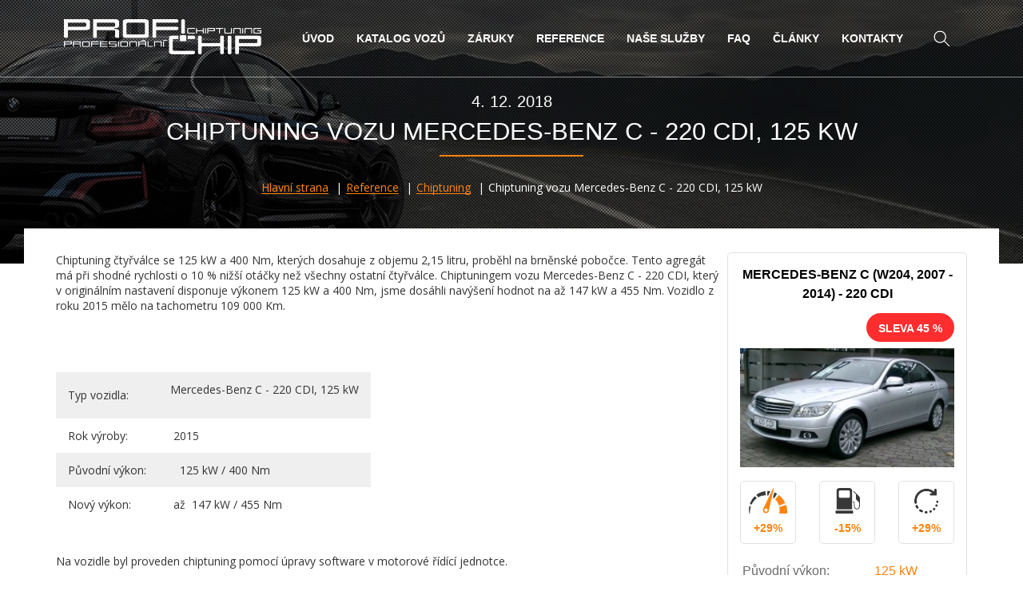

--- FILE ---
content_type: text/html; charset=utf-8
request_url: https://www.profi-chiptuning.cz/reference/1488-chiptuning-vozu-mercedes-benz-c-220-cdi-125-kw
body_size: 6799
content:
<!DOCTYPE html>
<html lang="cs" class="no-js">

	<head>
		<meta charset="utf-8">
		<meta http-equiv="X-UA-Compatible" content="IE=edge">
		<meta name="viewport" content="width=device-width, initial-scale=1">
                    <meta name="facebook-domain-verification" content="9z3jvawaawozd7c32kvndijvxyqmdy">

			<meta name="robots" content="index, follow">
			<meta name="googlebot" content="index, follow, snippet, archive">

		<meta name="web_author" content="jzwebs.cz">
		<meta name="author" content="Profi-chiptuning.cz">
		<meta name="keywords" content="chiptuning, chip tuning, snížení spotřeby, zvýšení výkonu, chiptuning Brno, chip tuning Brno, chiptuning Praha, chip tuning Praha, chip, vysoka spotreba, snizeni spotreby">
		<meta name="description" content="Chiptuningem vozu Mercedes-Benz C - 220 CDI s originálnímmi 125 kW a 400 Nm, jsme dosáhli navýšení na až 147 kW a 455 Nm.">
		<meta name="google-site-verification" content="A-TOU-oBsQANK9wcg8zg22LbO9LXHkmMfREv4mT1hz0">
		<meta property="og:title" content="Chiptuning vozu Mercedes-Benz C - 220 CDI, 125 kW">
		<meta property="og:type" content="website">
		<meta property="og:url" content="https://www.profi-chiptuning.cz/">
		<meta property="og:image" content="https://www.profi-chiptuning.cz/favicon/profichip-logo-200.png">
		<meta property="fb:admins" content="1187765049">
		<meta property="og:description" content="Chiptuningem vozu Mercedes-Benz C - 220 CDI s originálnímmi 125 kW a 400 Nm, jsme dosáhli navýšení na až 147 kW a 455 Nm.">

		<title>Chiptuning vozu Mercedes-Benz C - 220 CDI, 125 kW</title>

<link rel="stylesheet" type="text/css" href="https://fonts.googleapis.com/css?family=Open+Sans:300,300i,400,600,700,800&amp;subset=latin,latin-ext">
<link rel="stylesheet" type="text/css" href="/webtemp/cssloader-fb3c36a22867.css?1743157600">
<link rel="stylesheet" type="text/css" media="print" href="/webtemp/cssloader-54b12b2725b7-print.min.css?1588152325">

        <style>.header-call ul.header-call__list:nth-child(3) { display: none }</style>
        <link rel="apple-touch-icon" sizes="180x180" href="/assets/favicon/apple-touch-icon.png">
		<link rel="icon" type="image/x-icon" href="/assets/favicon/favicon.ico">
		<link rel="icon" type="image/png" href="/assets/favicon/favicon-32x32.png" sizes="32x32">
		<link rel="icon" type="image/png" href="/assets/favicon/favicon-16x16.png" sizes="16x16">
		<link rel="manifest" href="/manifest.json">
		<link rel="mask-icon" href="/assets/favicon/safari-pinned-tab.svg" color="#5bbad5">


<script type="text/javascript" src="/webtemp/jsloader-7cfc88ec1198.js?1748005705"></script>

			<script async cookie-consent="tracking" src="https://www.googletagmanager.com/gtag/js?id=AW-1061441845&l=gDataLayer"></script>
			<script cookie-consent="tracking">
				window.gDataLayer = window.gDataLayer || [];
				function gtag() { gDataLayer.push(arguments); }
				gtag('js', new Date());
				gtag('config', 'AW-1061441845');
				gtag('config', 'UA-60518472-1',{ 'debug_mode' : true });
			</script>
            <script cookie-consent="tracking">(function(w,d,s,l,i){w[l]=w[l]||[];w[l].push({'gtm.start':
                new Date().getTime(),event:'gtm.js'});var f=d.getElementsByTagName(s)[0],
                j=d.createElement(s),dl=l!='dataLayer'?'&l='+l:'';j.async=true;j.src=
                'https://www.googletagmanager.com/gtm.js?id='+i+dl;f.parentNode.insertBefore(j,f);
                })(window,document,'script','dataLayer','GTM-MHFZM6H');</script>
            
            <script cookie-consent="tracking" type="text/javascript">
                var _smartsupp = _smartsupp || {};
                _smartsupp.key = 'aca29ca70a1f3c639420a7300876ae442c8586b9';
                window.smartsupp||(function(d) {
                var s,c,o=smartsupp=function(){ o._.push(arguments)};o._=[];
                s=d.getElementsByTagName('script')[0];c=d.createElement('script');
                c.type='text/javascript';c.charset='utf-8';c.async=true;
                c.src='//www.smartsuppchat.com/loader.js?';s.parentNode.insertBefore(c,s);
                })(document);
            </script>
            
                

	</head>

<body class="page">

    <noscript><iframe src="https://www.googletagmanager.com/ns.html?id=GTM-MHFZM6H" height="0" width="0" style="display:none;visibility:hidden"></iframe></noscript>

<header class="container-full header" id="snippet--header"> <div class="header-parallax" data-img="/assets/frontend/images/parallax/parallax-1.jpg"></div> <div class="header-background"> <div class="container-full header-top"> <div class="container"> <div class="header-top__logo"> <a class="header-top__logo-link header-top__logo-link--white" href="/" title="Profichip.cz"><img src="/assets/frontend/images/logo-white.png" alt="Profichip.cz"></a> <a class="header-top__logo-link header-top__logo-link--black" href="/" title="Profichip.cz"><img src="/assets/frontend/images/logo-black.png" alt="Profichip.cz"></a> <a class="header-top__logo-link header-top__logo-link--color" href="/" title="Profichip.cz"><img src="/assets/frontend/images/logo-color.png" alt="Profichip.cz"></a> </div> <div class="header-top__collapse"> <nav class="header-top__menu"> <ul class="header-top__menu-list"> <li class="header-top__menu-item"> <a class="header-top__menu-link" href="/" title="Úvod">Úvod</a> </li> <li class="header-top__menu-item"> <a class="header-top__menu-link" href="https://www.profi-chiptuning.cz/osobni-automobily" title="Katalog vozů">Katalog vozů</a> </li> <li class="header-top__menu-item"> <a class="header-top__menu-link" href="/zaruky-na-chiptuning" title="Záruky">Záruky</a> </li> <li class="header-top__menu-item"> <a class="header-top__menu-link" href="/reference" title="Reference">Reference</a> </li> <li class="header-top__menu-item"> <a class="header-top__menu-link" href="/nase-sluzby-chiptuningu" title="Naše služby">Naše služby</a> </li> <li class="header-top__menu-item"> <a class="header-top__menu-link" href="/faq" title="FAQ">FAQ</a> </li> <li class="header-top__menu-item"> <a class="header-top__menu-link" href="/clanky" title="Články">Články</a> </li> <li class="header-top__menu-item"> <a class="header-top__menu-link" href="/kontakt" title="Kontakty">Kontakty</a> </li> </ul> </nav> <form class="header-top__search" action="/vyhledavani" method="get"> <button class="btn header-top__search-btn" type="button"></button> <button class="btn header-top__search-btn-submit" type="submit"></button> <div class="header-top__search-wrap"> <input class="header-top__search-input" type="text" name="q" value="" data-link="/reference/1488-chiptuning-vozu-mercedes-benz-c-220-cdi-125-kw?do=header-search-search" autocomplete="off" placeholder="Vyhledat na webu"> </div> <button class="btn header-top__search-btn-close" type="button"></button> </form> </div> <div class="header-top__toggle"> <strong class="header-top__toggle-title">Menu</strong> <button class="btn header-top__toggle-btn" type="button"> <span class="header-top__toggle-btn__bar"></span> <span class="header-top__toggle-btn__bar"></span> <span class="header-top__toggle-btn__bar"></span> </button> </div> </div> </div> <div class="container header-bottom"> <h1 class="section-title section-title--header section-title--has-date"> <span class="date">4. 12. 2018</span> Chiptuning vozu Mercedes-Benz C - 220 CDI, 125 kW </h1> <ul class="header-breadcrumbs" itemscope itemtype="http://schema.org/BreadcrumbList"> <li class="header-breadcrumbs__item" itemprop="itemListElement" itemscope itemtype="http://schema.org/ListItem"> <a href="/" title="Hlavní strana" itemprop="item"> <span itemprop="name">Hlavní strana</span> <meta itemprop="position" content="1"> </a> </li> <li class="header-breadcrumbs__item" itemprop="itemListElement" itemscope itemtype="http://schema.org/ListItem"> <a href="/reference" title="Reference" itemprop="item"> <span itemprop="name">Reference</span> <meta itemprop="position" content="2"> </a> </li> <li class="header-breadcrumbs__item" itemprop="itemListElement" itemscope itemtype="http://schema.org/ListItem"> <a href="/reference/chiptuning" title="Chiptuning" itemprop="item"> <span itemprop="name">Chiptuning</span> <meta itemprop="position" content="3"> </a> </li> <li class="header-breadcrumbs__item"> <span>Chiptuning vozu Mercedes-Benz C - 220 CDI, 125 kW</span> </li> </ul> </div> </div> </header> <section class="container container--page"> <div class="page-content-big editor"> <p>Chiptuning čtyřv&aacute;lce se 125 kW a&nbsp;400 Nm, kter&yacute;ch dosahuje z&nbsp;objemu 2,15 litru, proběhl na brněnsk&eacute; pobočce. Tento agreg&aacute;t m&aacute; při shodn&eacute; rychlosti o&nbsp;10 % niž&scaron;&iacute; ot&aacute;čky než v&scaron;echny ostatn&iacute; čtyřv&aacute;lce. Chiptuningem vozu Mercedes-Benz C - 220 CDI, kter&yacute; v origin&aacute;ln&iacute;m nastaven&iacute; disponuje v&yacute;konem 125 kW a 400 Nm, jsme dos&aacute;hli nav&yacute;&scaron;en&iacute; hodnot na až 147 kW a 455 Nm. Vozidlo z roku 2015 mělo na tachometru 109 000 Km.</p> <p>&nbsp;</p> <table> <tbody> <tr> <td>Typ vozidla:</td> <td> <p>Mercedes-Benz C - 220 CDI, 125 kW</p> </td> </tr> <tr> <td>Rok v&yacute;roby:</td> <td>&nbsp;2015</td> </tr> <tr> <td>Původn&iacute; v&yacute;kon:</td> <td>&nbsp;&nbsp; 125 kW / 400 Nm</td> </tr> <tr> <td>Nov&yacute; v&yacute;kon:</td> <td>&nbsp;až&nbsp; 147 kW / 455 Nm</td> </tr> </tbody> </table> <p>Na vozidle byl proveden chiptuning pomoc&iacute; &uacute;pravy software v motorov&eacute; ř&iacute;d&iacute;c&iacute; jednotce.&nbsp;</p> <p>&nbsp;</p> <p>&nbsp;</p> <p>&nbsp;</p> <p><strong>Fotogalerie z chiptuningu&nbsp;</strong><strong>vozu: &nbsp;Mercedes-Benz C - 220 CDI, 125 kW<br></strong></p> <h3>Fotogalerie</h3> <div class="photogallery"> <a class="lightbox" title="Fotogalerie" href="https://www.profi-chiptuning.cz/data/thumbs/1024x1024/gallery/14c0dfd1e9784b432eaee9580c78f752132d7b22.jpg"> <img alt="Fotogalerie" rel="gallery" src="https://www.profi-chiptuning.cz/data/thumbs/e280x220/gallery/14c0dfd1e9784b432eaee9580c78f752132d7b22.jpg"> </a> <a class="lightbox" title="Fotogalerie" href="https://www.profi-chiptuning.cz/data/thumbs/1024x1024/gallery/8d8b940ebf2f63108382723c21ddebbf4ed65031.jpg"> <img alt="Fotogalerie" rel="gallery" src="https://www.profi-chiptuning.cz/data/thumbs/e280x220/gallery/8d8b940ebf2f63108382723c21ddebbf4ed65031.jpg"> </a> <a class="lightbox" title="Fotogalerie" href="https://www.profi-chiptuning.cz/data/thumbs/1024x1024/gallery/ff4f502415af40c79e06c0bf3a5b0ec2ccb00926.jpg"> <img alt="Fotogalerie" rel="gallery" src="https://www.profi-chiptuning.cz/data/thumbs/e280x220/gallery/ff4f502415af40c79e06c0bf3a5b0ec2ccb00926.jpg"> </a> <a class="lightbox" title="Fotogalerie" href="https://www.profi-chiptuning.cz/data/thumbs/1024x1024/gallery/467c770c3e51dcf332a2528b288c16127bfed1f2.jpg"> <img alt="Fotogalerie" rel="gallery" src="https://www.profi-chiptuning.cz/data/thumbs/e280x220/gallery/467c770c3e51dcf332a2528b288c16127bfed1f2.jpg"> </a> <a class="lightbox" title="Fotogalerie" href="https://www.profi-chiptuning.cz/data/thumbs/1024x1024/gallery/1a79b4f930521c10b82c599ee783b9f353bf3cf6.jpg"> <img alt="Fotogalerie" rel="gallery" src="https://www.profi-chiptuning.cz/data/thumbs/e280x220/gallery/1a79b4f930521c10b82c599ee783b9f353bf3cf6.jpg"> </a> <a class="lightbox" title="Fotogalerie" href="https://www.profi-chiptuning.cz/data/thumbs/1024x1024/gallery/ea3828e0ae5aa4f7a61231403622609c7c74ddbf.jpg"> <img alt="Fotogalerie" rel="gallery" src="https://www.profi-chiptuning.cz/data/thumbs/e280x220/gallery/ea3828e0ae5aa4f7a61231403622609c7c74ddbf.jpg"> </a> </div> <ul class="share-buttons"> <li><div class="fb-share-button" data-href="https://www.profi-chiptuning.cz/reference/1488-chiptuning-vozu-mercedes-benz-c-220-cdi-125-kw" data-layout="button"></div></li> <li><a href="https://twitter.com/share" class="twitter-share-button" data-via="jzstudio_cz">Tweet</a></li> <li><div class="g-plusone" data-size="medium" data-annotation="none"></div></li> <li><div class="fb-like" data-href="https://www.profi-chiptuning.cz/reference/1488-chiptuning-vozu-mercedes-benz-c-220-cdi-125-kw" data-layout="button" data-action="like" data-show-faces="false" data-share="false"></div></li> </ul> </div> <aside class="page-content-small"> <div class="favorite__item favorite__item--page-article"> <div class="favorite__item-block"> <div class="favorite__item-inside"> <h4 class="favorite__item-title">Mercedes-Benz C (W204, 2007 - 2014) - 220 CDI</h4> <div class="favorite__item-discount">Sleva 45 %</div> <div class="favorite__item-image"> <img alt="C (W204, 2007 - 2014)" src="https://www.profi-chiptuning.cz/data/thumbs/e278x155/cars/c-w204-2007-2010_115826245.jpg"> </div> <div class="favorite__item-icons"> <div class="favorite__item-icons__icon"> <img src="/assets/frontend/images/icon-favorite-1.png" alt="zvýšení výkonu" title="zvýšení výkonu"> <span>+29%</span> </div> <div class="favorite__item-icons__icon"> <img src="/assets/frontend/images/icon-favorite-2.png" alt="snížení spotřeby" title="snížení spotřeby"> <span>-15%</span> </div> <div class="favorite__item-icons__icon"> <img src="/assets/frontend/images/icon-favorite-3.png" alt="zvýšení kroutícího momentu" title="zvýšení kroutícího momentu"> <span>+29%</span> </div> </div> <table class="favorite__item-table"> <tr> <td>Původní výkon:</td> <td><strong>125 kW</strong></td> </tr> <tr> <td>Výkon po úpravě:</td> <td>až <strong>161 kW</strong></td> </tr> <tr> <td>Původní točivý m.:</td> <td><strong>400 Nm</strong></td> </tr> <tr> <td>Nový točivý m.:</td> <td>až <strong>516 Nm</strong></td> </tr> <tr> <td>Spotřeba paliva</td> <td>až <strong>-15%</strong></td> </tr> </table> <div class="favorite__item-stars"> <div class="favorite__item-ratings"> Hodnocení <span>5</span> založené na <span>4</span> recenzích. </div> <span class="rating-star"></span><span class="rating-star"></span><span class="rating-star"></span><span class="rating-star"></span><span class="rating-star rating-star--half"></span> <span class="favorite__item-stars__number">97%</span> </div> <div class="favorite__item-price"> <span>cena od</span> <strong class="favorite__item-price__strong">6 224 Kč</strong> </div> <a class="favorite__item-more" href="https://www.profi-chiptuning.cz/osobni-automobily/mercedes-benz/c-w204-2007-2010/14321-c-w204-2007-2014-220-cdi-125-kw"> Více informací </a> </div> </div> </div> <div class="nblocks"> <h3 class="nblocks__title"> Další úpravy Mercedes-Benz C (W204, 2007 - 2014) </h3> <a class="nblocks__item" href="/reference/1971-dekarbonizace-motoru-vodikem-na-voze-mercedes-benz-c-180-cdi-88-kw-2012" title="Dekarbonizace motoru vodíkem na voze Mercedes-Benz C 180 CDI 88 kW 2012"> <img class="nblocks__image" alt="Dekarbonizace motoru vodíkem na voze Mercedes-Benz C 180 CDI 88 kW 2012" src="https://www.profi-chiptuning.cz/data/thumbs/82x61/article/dekarbonizace-motoru-vodikem-na-voze-mercedes-benz_189435578.jpg"> <span class="nblocks__date">2. 1. 2023</span> <p class="nblocks__text">Dekarbonizace motoru vodíkem na voze Mercedes-Benz C 180 CDI 88 kW 2012</p> </a> <a class="nblocks__item" href="/reference/1488-chiptuning-vozu-mercedes-benz-c-220-cdi-125-kw" title="Chiptuning vozu Mercedes-Benz C - 220 CDI, 125 kW"> <img class="nblocks__image" alt="Chiptuning vozu Mercedes-Benz C - 220 CDI, 125 kW" src="https://www.profi-chiptuning.cz/data/thumbs/82x61/article/chiptuning-vozu-mercedes-benz-c-220-cdi-125-kw_60698046.jpg"> <span class="nblocks__date">4. 12. 2018</span> <p class="nblocks__text">Chiptuning vozu Mercedes-Benz C - 220 CDI, 125 kW</p> </a> <a class="nblocks__item" href="/reference/1125-chiptuning-vozu-mercedes-benz-c-320cdi" title="Chiptuning vozu Mercedes- Benz C 320CDI"> <img class="nblocks__image" alt="Chiptuning vozu Mercedes- Benz C 320CDI" src="https://www.profi-chiptuning.cz/data/thumbs/82x61/article/chiptuning-vozu-mercedes-benz-c-320cdi_32358230.jpg"> <span class="nblocks__date">10. 1. 2018</span> <p class="nblocks__text">Chiptuning vozu Mercedes- Benz C 320CDI</p> </a> </div> <div class="nblocks nblocks"> <h3 class="nblocks__title"> Dále jsme od značky Mercedes-Benz upravili </h3> <a class="nblocks__item" href="/reference/2315-chiptuning-mercedes-benz-atego" title="Chiptuning Mercedes-Benz Atego"> <img class="nblocks__image" alt="Chiptuning Mercedes-Benz Atego" src="https://www.profi-chiptuning.cz/data/thumbs/82x61/article/chiptuning-mercedes-benz-atego_257415061.jpg"> <span class="nblocks__date">27. 2. 2025</span> <p class="nblocks__text">Chiptuning Mercedes-Benz Atego</p> </a> <a class="nblocks__item" href="/reference/2208-deaktivace-adblue-systemu-mercedes-benz-atego-1218" title="Deaktivace AdBlue systému Mercedes-Benz Atego 1218"> <img class="nblocks__image" alt="Deaktivace AdBlue systému Mercedes-Benz Atego 1218" src="https://www.profi-chiptuning.cz/data/thumbs/82x61/article/deaktivace-adblue-systemu-mercedes-benz-atego-1218_235576840.jpg"> <span class="nblocks__date">19. 6. 2024</span> <p class="nblocks__text">Deaktivace AdBlue systému Mercedes-Benz Atego 1218</p> </a> <a class="nblocks__item" href="/reference/2192-deaktivace-adblue-systemu-mercedes-benz-s350-cdi" title="Deaktivace AdBlue systému Mercedes-Benz S350 CDI"> <img class="nblocks__image" alt="Deaktivace AdBlue systému Mercedes-Benz S350 CDI" src="https://www.profi-chiptuning.cz/data/thumbs/82x61/article/deaktivace-adblue-mercedes-benz-s350-cdi_218724970.jpg"> <span class="nblocks__date">6. 12. 2023</span> <p class="nblocks__text">Deaktivace AdBlue systému Mercedes-Benz S350 CDI</p> </a> </div> </aside> </section> <footer class="footer"> <div class="container-full footer__back"> <div class="container-full footer__top"> <div class="container"> <div class="footer__top-block"> <h3 class="footer__top-title">Chiptuning</h3> <ul class="footer__top-list"> <li> <a class="footer__top-list__link" href="/nase-sluzby-chiptuningu" title="Naše služby">Naše služby</a> </li> <li> <a class="footer__top-list__link" href="https://www.profi-chiptuning.cz/osobni-automobily" title="Ceník úprav chiptuningu">Ceník úprav chiptuningu</a> </li> <li><a class="footer__top-list__link" href="/zaruky-na-chiptuning" title="Záruky na chiptuning">Záruky na chiptuning</a></li> <li> <a class="footer__top-list__link" href="/faq" title="Časté dotazy">Časté dotazy</a> </li> <li> <a class="footer__top-list__link" href="/kontakt" title="Provozovny">Hlavní partneři</a> </li> <li> <a class="footer__top-list__link" href="/ochrana-osobnich-udaju" title="Ochrana osobních údajů">Ochrana osobních údajů</a> </li> <li> <a class="footer__top-list__link" href="/obchodni-podminky" title="Obchodní podmínky">Obchodní podmínky</a> </li> <li> <a class="footer__top-list__link" href='https://www.profi-chiptuning.cz/informace-o-zpracovani-osobnich-udaju'>GDPR - Informace o zpracování osobních údajů</a> </li> </ul> </div> <div class="footer__top-block"> <h3 class="footer__top-title">Kde nás najdete</h3> <table class="footer__top-table"> <tr> <th colspan="3"> Provozovny </th> </tr> <tr> <td> <a class="footer__top-table__link footer__top-table__link--city" href="/kontakt#praha" title="Praha">Praha</a> </td> <td> <a class="footer__top-table__link" href="/kontakt" title="Kutnohorská 425">Kutnohorská 425</a> </td> <td> <a class="footer__top-table__link" href="tel:+420774706370" title="+420 774 70 63 70"><span class="color-orange">T:</span> +420 774 70 63 70</a> </td> </tr> <tr> <td> <a class="footer__top-table__link footer__top-table__link--city" href="/kontakt#brno" title="Brno">Brno</a> </td> <td> <a class="footer__top-table__link" href="/kontakt" title="Hájecká 1163/13">Hájecká 1163/13</a> </td> <td> <a class="footer__top-table__link" href="tel:+420737005070" title="+420 737 00 50 70"><span class="color-orange">T:</span> +420 737 00 50 70</a> </td> </tr> <tr> <th colspan="3"> <br> Smluvní partneři </th> </tr> <tr> <td> <a class="footer__top-table__link footer__top-table__link--city" href="/kontakt#olomouc" title="Olomouc">Olomouc</a> </td> <td> <a class="footer__top-table__link" href="/kontakt" title="Rooseveltova 212/81">Rooseveltova 212/81</a> </td> <td> <span class="color-orange">T:</span> <a class="footer__top-table__link trackPhone" href="tel:+420737005070" title="+420 737 00 50 70">+420 737 00 50 70</a> </td> </tr> <tr> <td> <a class="footer__top-table__link footer__top-table__link--city" href="/kontakt#zlin" title="Zlín">Zlín</a> </td> <td> <a class="footer__top-table__link" href="/kontakt" title="Vršava 2538">Vršava 2538</a> </td> <td> <span class="color-orange">T:</span> <a class="footer__top-table__link trackPhone" href="tel:+420608720820" title="+420 608 72 08 20">+420 608 72 08 20</a> </td> </tr> <tr> <td> <a class="footer__top-table__link footer__top-table__link--city" href="/kontakt#liberec" title="Liberec">Liberec</a> </td> <td> <a class="footer__top-table__link" href="/kontakt" title="Kateřinská 135">Kateřinská 135</a> </td> <td> <span class="color-orange">T:</span> <a class="footer__top-table__link trackPhone" href="tel:+420774706370" title="+420 774 70 63 70">+420 774 70 63 70</a> </td> </tr> <tr> <td> <a class="footer__top-table__link footer__top-table__link--city" href="/kontakt#ceske-budejovice" title="České Budějovice">České Budějovice</a> </td> <td> <a class="footer__top-table__link" href="/kontakt" title="Novohradská 1815">Novohradská 1815</a> </td> <td> <span class="color-orange">T:</span> <a class="footer__top-table__link trackPhone" href="tel:+420774706370" title="+420 774 70 63 70">+420 774 70 63 70</a> </td> </tr> <tr> <td> <a class="footer__top-table__link footer__top-table__link--city" href="/kontakt#strakonice" title="Strakonice">Strakonice</a> </td> <td> <a class="footer__top-table__link" href="/kontakt" title="Heydukova 1269">Heydukova 1269</a> </td> <td> <span class="color-orange">T:</span> <a class="footer__top-table__link trackPhone" href="tel:+420774706370" title="+420 774 70 63 70">+420 774 70 63 70</a> </td> </tr> <tr> <td> <a class="footer__top-table__link footer__top-table__link--city" href="/kontakt#jihlava" title="Jihlava">Jihlava</a> </td> <td> <a class="footer__top-table__link" href="/kontakt" title=""></a> </td> <td> <span class="color-orange">T:</span> <a class="footer__top-table__link trackPhone" href="tel:+420774700527" title="+420 774 70 05 27">+420 774 70 05 27</a> </td> </tr> <tr> <td> <a class="footer__top-table__link footer__top-table__link--city" href="/kontakt#znojmo" title="Znojmo">Znojmo</a> </td> <td> <a class="footer__top-table__link" href="/kontakt" title=""></a> </td> <td> <span class="color-orange">T:</span> <a class="footer__top-table__link trackPhone" href="tel:+420774700527" title="+420 774 70 05 27">+420 774 70 05 27</a> </td> </tr> <tr> <td> <a class="footer__top-table__link footer__top-table__link--city" href="/kontakt#pardubice" title="Pardubice">Pardubice</a> </td> <td> <a class="footer__top-table__link" href="/kontakt" title=""></a> </td> <td> <span class="color-orange">T:</span> <a class="footer__top-table__link trackPhone" href="tel:+420774700527" title="+420 774 70 05 27">+420 774 70 05 27</a> </td> </tr> <tr> <td> <a class="footer__top-table__link footer__top-table__link--city" href="/kontakt#plzen" title="Plzeň">Plzeň</a> </td> <td> <a class="footer__top-table__link" href="/kontakt" title=""></a> </td> <td> <span class="color-orange">T:</span> <a class="footer__top-table__link trackPhone" href="tel:+420774706370" title="+420 774 70 63 70">+420 774 70 63 70</a> </td> </tr> <tr> <td> <a class="footer__top-table__link footer__top-table__link--city" href="/kontakt#sumperk" title="Šumperk">Šumperk</a> </td> <td> <a class="footer__top-table__link" href="/kontakt" title=""></a> </td> <td> <span class="color-orange">T:</span> <a class="footer__top-table__link trackPhone" href="tel:+420774700527" title="+420 774 70 05 27">+420 774 70 05 27</a> </td> </tr> <tr> <td> <a class="footer__top-table__link footer__top-table__link--city" href="/kontakt#usti-nad-labem" title="Ústí nad Labem">Ústí nad Labem</a> </td> <td> <a class="footer__top-table__link" href="/kontakt" title=""></a> </td> <td> <span class="color-orange">T:</span> <a class="footer__top-table__link trackPhone" href="tel:+420774706370" title="+420 774 70 63 70">+420 774 70 63 70</a> </td> </tr> <tr> <td> <a class="footer__top-table__link footer__top-table__link--city" href="/kontakt#karlovy-vary" title="Karlovy Vary">Karlovy Vary</a> </td> <td> <a class="footer__top-table__link" href="/kontakt" title=""></a> </td> <td> <span class="color-orange">T:</span> <a class="footer__top-table__link trackPhone" href="tel:+420774706370" title="+420 774 70 63 70">+420 774 70 63 70</a> </td> </tr> <tr> <td> <a class="footer__top-table__link footer__top-table__link--city" href="/kontakt#pribram" title="Příbram">Příbram</a> </td> <td> <a class="footer__top-table__link" href="/kontakt" title=""></a> </td> <td> <span class="color-orange">T:</span> <a class="footer__top-table__link trackPhone" href="tel:+420774706370" title="+420 774 70 63 70">+420 774 70 63 70</a> </td> </tr> <tr> <td> <a class="footer__top-table__link footer__top-table__link--city" href="/kontakt#nachod" title="Náchod">Náchod</a> </td> <td> <a class="footer__top-table__link" href="/kontakt" title=""></a> </td> <td> <span class="color-orange">T:</span> <a class="footer__top-table__link trackPhone" href="tel:+420774700527" title="+420 774 70 05 27">+420 774 70 05 27</a> </td> </tr> <tr> <td> <a class="footer__top-table__link footer__top-table__link--city" href="/kontakt#ostrava" title="Ostrava">Ostrava</a> </td> <td> <a class="footer__top-table__link" href="/kontakt" title="Hornopolní 3358/48a">Hornopolní 3358/48a</a> </td> <td> <span class="color-orange">T:</span> <a class="footer__top-table__link trackPhone" href="tel:+420774700526" title="+420 774 70 05 26">+420 774 70 05 26</a> </td> </tr> </table> </div> <div class="footer__top-block"> <h3 class="footer__top-title">Kontaktujte nás</h3> <p> Rádi Vám s čímkoliv poradíme<br><br> <span class="color-orange">T:</span> <a class="footer__top-link" href="tel:+420737005070" title="737 00 50 70">737 00 50 70</a><br> <span class="color-orange">E:</span> <a class="footer__top-link" href="mailto:info@profichip.cz" title="info@profichip.cz">info@profichip.cz</a> <br><br> <strong>Technické dotazy</strong><br> <span class="color-orange">Praha:</span> <a class="footer__top-link" href="tel:+420608334760" title="608 33 47 60">608 33 47 60</a> <br> <span class="color-orange">Brno:</span> <a class="footer__top-link" href="tel:+420608650065" title="608 65 00 65">608 65 00 65</a> <br> <span class="color-orange">Ostrava:</span> <a class="footer__top-link" href="tel:+420777704970" title="777 70 49 70">777 70 49 70</a> <br><br> <strong>Mobilní chiptuning</strong><br> <span class="color-orange">Celá ČR + SK:</span> <a class="footer__top-link" href="tel:+420774700527" title="774 700 527">774 70 05 27</a> <br> </p> <div class="footer__top-socials"> <a class="footer__top-socials__link" target="_blank" href="https://www.facebook.com/profichiptuning" title="Facebook"> <img src="/assets/frontend/images/icon-socials-fb.png" alt="Facebook"> </a> <a class="footer__top-socials__link" target="_blank" href="https://twitter.com/ProfiChiptuning" title="Twitter"> <img src="/assets/frontend/images/icon-socials-twitter.png" alt="Twitter"> </a> <!-- <a class="footer__top-socials__link" target="_blank" href="https://plus.google.com/+ProfichipBrno" title="Google+"> <img src="/assets/frontend/images/icon-socials-gplus.png" alt="Google+"/> </a>--> </div> </div> </div> </div> </div> <div class="container-full footer__bottom footer__back"> <div class="container"> <div class="footer__bottom-copyright"> <p class="footer__bottom-copyright__text"> Copyright &copy; 2002 - 2026 Profichip Praha s.r.o., Kutnohorská 425, Dolní Měcholupy, 111 01 Praha 10 (provozovatel internetových stránek) - profesionální chiptuning. Všechna práva vyhrazena. <br> vytvořil <a class="footer__bottom-copyright__link" href="http://www.jzwebs.cz" title="JZWebs.cz" target="_blank">JZWebs.cz</a> </p> </div> </div> <div class="footer__bottom-partners"> <div class="container"> <a class="footer__bottom-partners__link" href="http://www.autofolie-brno.eu/" target="_blank" rel="noopener noreferrer">Autofolie Brno</a> | <a class="footer__bottom-partners__link" href="https://charlieshair.cz" target="_blank" title="Nejlep&scaron;&iacute; kade&#345;nictv&iacute; v Brn&#283;" rel="noopener noreferrer">Charlies Hair Brno</a>&nbsp;| <a class="footer__bottom-partners__link" href="https://nhinvest.cz" target="_blank" rel="noopener noreferrer">NHInvest - fotovoltaick&eacute; elektr&aacute;rny</a> | <a class="footer__bottom-partners__link" href="https://mega-led-poster.cz" target="_blank" rel="noopener noreferrer">MegaLedPoster - LED obrazovky</a> | <a class="footer__bottom-partners__link" href="https://vypnuti-scr-dpf.cz/" target="_blank" title="Vypnut&iacute; SCR-DPF.CZ" rel="noopener noreferrer">Vypnut&iacute; SCR-DPF.CZ</a>&nbsp;| <a class="footer__bottom-partners__link" href="https://casadepalmeras.cz/" target="_blank" title="Dovolen&eacute; ve &Scaron;pan&#283;lsku na ostrov&#283; Tenerife" rel="noopener noreferrer">Casa de Plameras.cz</a>&nbsp;| <a class="footer__bottom-partners__link" href="https://lpgservis.cz/" target="_blank" title="Servis voz&#367; na pohon LPG" rel="noopener noreferrer">LPGservis.cz</a>&nbsp;| <a class="footer__bottom-partners__link" href="https://dekarbonizace-motoru-vodikem.cz/" target="_blank" title="Dekarbonizace motoru vod&iacute;kem." rel="noopener noreferrer">Dekarbonizace-motoru-vodikem.cz</a>&nbsp;| <a class="footer__bottom-partners__link" href="http://autoelektro.profichip.cz/" target="_blank" title="Airbagy, Immo, tachometry a dal&scaron;&iacute;..." rel="noopener noreferrer">Autoelektro Brno</a>&nbsp;| <a class="footer__bottom-partners__link" href="https://servis-autoklimatizace-brno.cz/" target="_blank" rel="noopener noreferrer">Servis autoklimatizace Brno</a> </div> </div> </div> </footer> <div id="fb-root"></div> <script>(function(d, s, id) {
		var js, fjs = d.getElementsByTagName(s)[0];
		if (d.getElementById(id)) return;
		js = d.createElement(s); js.id = id;
		js.src = "//connect.facebook.net/cs_CZ/sdk.js#xfbml=1&version=v2.5";
		fjs.parentNode.insertBefore(js, fjs);
	}(document, 'script', 'facebook-jssdk'));</script> <script src="https://apis.google.com/js/platform.js" async defer>
	{ lang: 'cs' }
</script> <script>!function(d,s,id){ var js,fjs=d.getElementsByTagName(s)[0],p=/^http:/.test(d.location)?'http':'https';if(!d.getElementById(id)){ js=d.createElement(s);js.id=id;js.src=p+'://platform.twitter.com/widgets.js';fjs.parentNode.insertBefore(js,fjs);}}(document, 'script', 'twitter-wjs');</script>
</body>

</html>


--- FILE ---
content_type: text/html; charset=utf-8
request_url: https://accounts.google.com/o/oauth2/postmessageRelay?parent=https%3A%2F%2Fwww.profi-chiptuning.cz&jsh=m%3B%2F_%2Fscs%2Fabc-static%2F_%2Fjs%2Fk%3Dgapi.lb.en.OE6tiwO4KJo.O%2Fd%3D1%2Frs%3DAHpOoo_Itz6IAL6GO-n8kgAepm47TBsg1Q%2Fm%3D__features__
body_size: 156
content:
<!DOCTYPE html><html><head><title></title><meta http-equiv="content-type" content="text/html; charset=utf-8"><meta http-equiv="X-UA-Compatible" content="IE=edge"><meta name="viewport" content="width=device-width, initial-scale=1, minimum-scale=1, maximum-scale=1, user-scalable=0"><script src='https://ssl.gstatic.com/accounts/o/2580342461-postmessagerelay.js' nonce="AftrwrUkXUnurlipUcsl5A"></script></head><body><script type="text/javascript" src="https://apis.google.com/js/rpc:shindig_random.js?onload=init" nonce="AftrwrUkXUnurlipUcsl5A"></script></body></html>

--- FILE ---
content_type: text/css
request_url: https://www.profi-chiptuning.cz/webtemp/cssloader-fb3c36a22867.css?1743157600
body_size: 39681
content:

/* normalize.css v5.0.0 | MIT License | github.com/necolas/normalize.css */html{font-family:sans-serif;line-height:1.15;-ms-text-size-adjust:100%;-webkit-text-size-adjust:100%}body{margin:0}article,aside,footer,header,nav,section{display:block}h1{font-size:2em;margin:.67em 0}figcaption,figure,main{display:block}figure{margin:1em 40px}hr{-webkit-box-sizing:content-box;-moz-box-sizing:content-box;box-sizing:content-box;height:0;overflow:visible}pre{font-family:monospace,monospace;font-size:1em}a{background-color:transparent;-webkit-text-decoration-skip:objects}a:active,a:hover{outline-width:0}abbr[title]{border-bottom:0;text-decoration:underline;text-decoration:underline dotted}b,strong{font-weight:inherit}b,strong{font-weight:bolder}code,kbd,samp{font-family:monospace,monospace;font-size:1em}dfn{font-style:italic}mark{background-color:#ff0;color:#000}small{font-size:80%}sub,sup{font-size:75%;line-height:0;position:relative;vertical-align:baseline}sub{bottom:-0.25em}sup{top:-0.5em}audio,video{display:inline-block}audio:not([controls]){display:none;height:0}img{border-style:none}svg:not(:root){overflow:hidden}button,input,optgroup,select,textarea{font-family:sans-serif;font-size:100%;line-height:1.15;margin:0}button,input{overflow:visible}button,select{text-transform:none}button,html [type="button"],[type="reset"],[type="submit"]{-webkit-appearance:button}button::-moz-focus-inner,[type="button"]::-moz-focus-inner,[type="reset"]::-moz-focus-inner,[type="submit"]::-moz-focus-inner{border-style:none;padding:0}button:-moz-focusring,[type="button"]:-moz-focusring,[type="reset"]:-moz-focusring,[type="submit"]:-moz-focusring{outline:1px dotted ButtonText}fieldset{border:1px solid silver;margin:0 2px;padding:.35em .625em .75em}legend{-webkit-box-sizing:border-box;-moz-box-sizing:border-box;box-sizing:border-box;color:inherit;display:table;max-width:100%;padding:0;white-space:normal}progress{display:inline-block;vertical-align:baseline}textarea{overflow:auto}[type="checkbox"],[type="radio"]{-webkit-box-sizing:border-box;-moz-box-sizing:border-box;box-sizing:border-box;padding:0}[type="number"]::-webkit-inner-spin-button,[type="number"]::-webkit-outer-spin-button{height:auto}[type="search"]{-webkit-appearance:textfield;outline-offset:-2px}[type="search"]::-webkit-search-cancel-button,[type="search"]::-webkit-search-decoration{-webkit-appearance:none}::-webkit-file-upload-button{-webkit-appearance:button;font:inherit}details,menu{display:block}summary{display:list-item}canvas{display:inline-block}template{display:none}[hidden]{display:none}
@charset "UTF-8";/* * animate.css -http://daneden.me/animate * Version - 3.5.1 * Licensed under the MIT license - http://opensource.org/licenses/MIT * * Copyright (c) 2016 Daniel Eden */.animated{-webkit-animation-duration:1s;-moz-animation-duration:1s;-o-animation-duration:1s;animation-duration:1s;-webkit-animation-fill-mode:both;-moz-animation-fill-mode:both;-o-animation-fill-mode:both;animation-fill-mode:both}.animated.infinite{-webkit-animation-iteration-count:infinite;-moz-animation-iteration-count:infinite;-o-animation-iteration-count:infinite;animation-iteration-count:infinite}.animated.hinge{-webkit-animation-duration:2s;-moz-animation-duration:2s;-o-animation-duration:2s;animation-duration:2s}.animated.flipOutX,.animated.flipOutY,.animated.bounceIn,.animated.bounceOut{-webkit-animation-duration:.75s;-moz-animation-duration:.75s;-o-animation-duration:.75s;animation-duration:.75s}@-webkit-keyframes bounce{from,20%,53%,80%,to{-webkit-animation-timing-function:cubic-bezier(0.215,0.610,0.355,1.000);animation-timing-function:cubic-bezier(0.215,0.610,0.355,1.000);-webkit-transform:translate3d(0,0,0);transform:translate3d(0,0,0)}40%,43%{-webkit-animation-timing-function:cubic-bezier(0.755,0.050,0.855,0.060);animation-timing-function:cubic-bezier(0.755,0.050,0.855,0.060);-webkit-transform:translate3d(0,-30px,0);transform:translate3d(0,-30px,0)}70%{-webkit-animation-timing-function:cubic-bezier(0.755,0.050,0.855,0.060);animation-timing-function:cubic-bezier(0.755,0.050,0.855,0.060);-webkit-transform:translate3d(0,-15px,0);transform:translate3d(0,-15px,0)}90%{-webkit-transform:translate3d(0,-4px,0);transform:translate3d(0,-4px,0)}}@-moz-keyframes bounce{from,20%,53%,80%,to{-webkit-animation-timing-function:cubic-bezier(0.215,0.610,0.355,1.000);-moz-animation-timing-function:cubic-bezier(0.215,0.610,0.355,1.000);animation-timing-function:cubic-bezier(0.215,0.610,0.355,1.000);-webkit-transform:translate3d(0,0,0);-moz-transform:translate3d(0,0,0);transform:translate3d(0,0,0)}40%,43%{-webkit-animation-timing-function:cubic-bezier(0.755,0.050,0.855,0.060);-moz-animation-timing-function:cubic-bezier(0.755,0.050,0.855,0.060);animation-timing-function:cubic-bezier(0.755,0.050,0.855,0.060);-webkit-transform:translate3d(0,-30px,0);-moz-transform:translate3d(0,-30px,0);transform:translate3d(0,-30px,0)}70%{-webkit-animation-timing-function:cubic-bezier(0.755,0.050,0.855,0.060);-moz-animation-timing-function:cubic-bezier(0.755,0.050,0.855,0.060);animation-timing-function:cubic-bezier(0.755,0.050,0.855,0.060);-webkit-transform:translate3d(0,-15px,0);-moz-transform:translate3d(0,-15px,0);transform:translate3d(0,-15px,0)}90%{-webkit-transform:translate3d(0,-4px,0);-moz-transform:translate3d(0,-4px,0);transform:translate3d(0,-4px,0)}}@-o-keyframes bounce{from,20%,53%,80%,to{-webkit-animation-timing-function:cubic-bezier(0.215,0.610,0.355,1.000);-o-animation-timing-function:cubic-bezier(0.215,0.610,0.355,1.000);animation-timing-function:cubic-bezier(0.215,0.610,0.355,1.000);-webkit-transform:translate3d(0,0,0);transform:translate3d(0,0,0)}40%,43%{-webkit-animation-timing-function:cubic-bezier(0.755,0.050,0.855,0.060);-o-animation-timing-function:cubic-bezier(0.755,0.050,0.855,0.060);animation-timing-function:cubic-bezier(0.755,0.050,0.855,0.060);-webkit-transform:translate3d(0,-30px,0);transform:translate3d(0,-30px,0)}70%{-webkit-animation-timing-function:cubic-bezier(0.755,0.050,0.855,0.060);-o-animation-timing-function:cubic-bezier(0.755,0.050,0.855,0.060);animation-timing-function:cubic-bezier(0.755,0.050,0.855,0.060);-webkit-transform:translate3d(0,-15px,0);transform:translate3d(0,-15px,0)}90%{-webkit-transform:translate3d(0,-4px,0);transform:translate3d(0,-4px,0)}}@keyframes bounce{from,20%,53%,80%,to{-webkit-animation-timing-function:cubic-bezier(0.215,0.610,0.355,1.000);-moz-animation-timing-function:cubic-bezier(0.215,0.610,0.355,1.000);-o-animation-timing-function:cubic-bezier(0.215,0.610,0.355,1.000);animation-timing-function:cubic-bezier(0.215,0.610,0.355,1.000);-webkit-transform:translate3d(0,0,0);-moz-transform:translate3d(0,0,0);transform:translate3d(0,0,0)}40%,43%{-webkit-animation-timing-function:cubic-bezier(0.755,0.050,0.855,0.060);-moz-animation-timing-function:cubic-bezier(0.755,0.050,0.855,0.060);-o-animation-timing-function:cubic-bezier(0.755,0.050,0.855,0.060);animation-timing-function:cubic-bezier(0.755,0.050,0.855,0.060);-webkit-transform:translate3d(0,-30px,0);-moz-transform:translate3d(0,-30px,0);transform:translate3d(0,-30px,0)}70%{-webkit-animation-timing-function:cubic-bezier(0.755,0.050,0.855,0.060);-moz-animation-timing-function:cubic-bezier(0.755,0.050,0.855,0.060);-o-animation-timing-function:cubic-bezier(0.755,0.050,0.855,0.060);animation-timing-function:cubic-bezier(0.755,0.050,0.855,0.060);-webkit-transform:translate3d(0,-15px,0);-moz-transform:translate3d(0,-15px,0);transform:translate3d(0,-15px,0)}90%{-webkit-transform:translate3d(0,-4px,0);-moz-transform:translate3d(0,-4px,0);transform:translate3d(0,-4px,0)}}.bounce{-webkit-animation-name:bounce;-moz-animation-name:bounce;-o-animation-name:bounce;animation-name:bounce;-webkit-transform-origin:center bottom;-moz-transform-origin:center bottom;-ms-transform-origin:center bottom;-o-transform-origin:center bottom;transform-origin:center bottom}@-webkit-keyframes flash{from,50%,to{opacity:1}25%,75%{opacity:0}}@-moz-keyframes flash{from,50%,to{opacity:1}25%,75%{opacity:0}}@-o-keyframes flash{from,50%,to{opacity:1}25%,75%{opacity:0}}@keyframes flash{from,50%,to{opacity:1}25%,75%{opacity:0}}.flash{-webkit-animation-name:flash;-moz-animation-name:flash;-o-animation-name:flash;animation-name:flash}@-webkit-keyframes pulse{from{-webkit-transform:scale3d(1,1,1);transform:scale3d(1,1,1)}50%{-webkit-transform:scale3d(1.05,1.05,1.05);transform:scale3d(1.05,1.05,1.05)}to{-webkit-transform:scale3d(1,1,1);transform:scale3d(1,1,1)}}@-moz-keyframes pulse{from{-webkit-transform:scale3d(1,1,1);-moz-transform:scale3d(1,1,1);transform:scale3d(1,1,1)}50%{-webkit-transform:scale3d(1.05,1.05,1.05);-moz-transform:scale3d(1.05,1.05,1.05);transform:scale3d(1.05,1.05,1.05)}to{-webkit-transform:scale3d(1,1,1);-moz-transform:scale3d(1,1,1);transform:scale3d(1,1,1)}}@-o-keyframes pulse{from{-webkit-transform:scale3d(1,1,1);transform:scale3d(1,1,1)}50%{-webkit-transform:scale3d(1.05,1.05,1.05);transform:scale3d(1.05,1.05,1.05)}to{-webkit-transform:scale3d(1,1,1);transform:scale3d(1,1,1)}}@keyframes pulse{from{-webkit-transform:scale3d(1,1,1);-moz-transform:scale3d(1,1,1);transform:scale3d(1,1,1)}50%{-webkit-transform:scale3d(1.05,1.05,1.05);-moz-transform:scale3d(1.05,1.05,1.05);transform:scale3d(1.05,1.05,1.05)}to{-webkit-transform:scale3d(1,1,1);-moz-transform:scale3d(1,1,1);transform:scale3d(1,1,1)}}.pulse{-webkit-animation-name:pulse;-moz-animation-name:pulse;-o-animation-name:pulse;animation-name:pulse}@-webkit-keyframes rubberBand{from{-webkit-transform:scale3d(1,1,1);transform:scale3d(1,1,1)}30%{-webkit-transform:scale3d(1.25,0.75,1);transform:scale3d(1.25,0.75,1)}40%{-webkit-transform:scale3d(0.75,1.25,1);transform:scale3d(0.75,1.25,1)}50%{-webkit-transform:scale3d(1.15,0.85,1);transform:scale3d(1.15,0.85,1)}65%{-webkit-transform:scale3d(.95,1.05,1);transform:scale3d(.95,1.05,1)}75%{-webkit-transform:scale3d(1.05,.95,1);transform:scale3d(1.05,.95,1)}to{-webkit-transform:scale3d(1,1,1);transform:scale3d(1,1,1)}}@-moz-keyframes rubberBand{from{-webkit-transform:scale3d(1,1,1);-moz-transform:scale3d(1,1,1);transform:scale3d(1,1,1)}30%{-webkit-transform:scale3d(1.25,0.75,1);-moz-transform:scale3d(1.25,0.75,1);transform:scale3d(1.25,0.75,1)}40%{-webkit-transform:scale3d(0.75,1.25,1);-moz-transform:scale3d(0.75,1.25,1);transform:scale3d(0.75,1.25,1)}50%{-webkit-transform:scale3d(1.15,0.85,1);-moz-transform:scale3d(1.15,0.85,1);transform:scale3d(1.15,0.85,1)}65%{-webkit-transform:scale3d(.95,1.05,1);-moz-transform:scale3d(.95,1.05,1);transform:scale3d(.95,1.05,1)}75%{-webkit-transform:scale3d(1.05,.95,1);-moz-transform:scale3d(1.05,.95,1);transform:scale3d(1.05,.95,1)}to{-webkit-transform:scale3d(1,1,1);-moz-transform:scale3d(1,1,1);transform:scale3d(1,1,1)}}@-o-keyframes rubberBand{from{-webkit-transform:scale3d(1,1,1);transform:scale3d(1,1,1)}30%{-webkit-transform:scale3d(1.25,0.75,1);transform:scale3d(1.25,0.75,1)}40%{-webkit-transform:scale3d(0.75,1.25,1);transform:scale3d(0.75,1.25,1)}50%{-webkit-transform:scale3d(1.15,0.85,1);transform:scale3d(1.15,0.85,1)}65%{-webkit-transform:scale3d(.95,1.05,1);transform:scale3d(.95,1.05,1)}75%{-webkit-transform:scale3d(1.05,.95,1);transform:scale3d(1.05,.95,1)}to{-webkit-transform:scale3d(1,1,1);transform:scale3d(1,1,1)}}@keyframes rubberBand{from{-webkit-transform:scale3d(1,1,1);-moz-transform:scale3d(1,1,1);transform:scale3d(1,1,1)}30%{-webkit-transform:scale3d(1.25,0.75,1);-moz-transform:scale3d(1.25,0.75,1);transform:scale3d(1.25,0.75,1)}40%{-webkit-transform:scale3d(0.75,1.25,1);-moz-transform:scale3d(0.75,1.25,1);transform:scale3d(0.75,1.25,1)}50%{-webkit-transform:scale3d(1.15,0.85,1);-moz-transform:scale3d(1.15,0.85,1);transform:scale3d(1.15,0.85,1)}65%{-webkit-transform:scale3d(.95,1.05,1);-moz-transform:scale3d(.95,1.05,1);transform:scale3d(.95,1.05,1)}75%{-webkit-transform:scale3d(1.05,.95,1);-moz-transform:scale3d(1.05,.95,1);transform:scale3d(1.05,.95,1)}to{-webkit-transform:scale3d(1,1,1);-moz-transform:scale3d(1,1,1);transform:scale3d(1,1,1)}}.rubberBand{-webkit-animation-name:rubberBand;-moz-animation-name:rubberBand;-o-animation-name:rubberBand;animation-name:rubberBand}@-webkit-keyframes shake{from,to{-webkit-transform:translate3d(0,0,0);transform:translate3d(0,0,0)}10%,30%,50%,70%,90%{-webkit-transform:translate3d(-10px,0,0);transform:translate3d(-10px,0,0)}20%,40%,60%,80%{-webkit-transform:translate3d(10px,0,0);transform:translate3d(10px,0,0)}}@-moz-keyframes shake{from,to{-webkit-transform:translate3d(0,0,0);-moz-transform:translate3d(0,0,0);transform:translate3d(0,0,0)}10%,30%,50%,70%,90%{-webkit-transform:translate3d(-10px,0,0);-moz-transform:translate3d(-10px,0,0);transform:translate3d(-10px,0,0)}20%,40%,60%,80%{-webkit-transform:translate3d(10px,0,0);-moz-transform:translate3d(10px,0,0);transform:translate3d(10px,0,0)}}@-o-keyframes shake{from,to{-webkit-transform:translate3d(0,0,0);transform:translate3d(0,0,0)}10%,30%,50%,70%,90%{-webkit-transform:translate3d(-10px,0,0);transform:translate3d(-10px,0,0)}20%,40%,60%,80%{-webkit-transform:translate3d(10px,0,0);transform:translate3d(10px,0,0)}}@keyframes shake{from,to{-webkit-transform:translate3d(0,0,0);-moz-transform:translate3d(0,0,0);transform:translate3d(0,0,0)}10%,30%,50%,70%,90%{-webkit-transform:translate3d(-10px,0,0);-moz-transform:translate3d(-10px,0,0);transform:translate3d(-10px,0,0)}20%,40%,60%,80%{-webkit-transform:translate3d(10px,0,0);-moz-transform:translate3d(10px,0,0);transform:translate3d(10px,0,0)}}.shake{-webkit-animation-name:shake;-moz-animation-name:shake;-o-animation-name:shake;animation-name:shake}@-webkit-keyframes headShake{0%{-webkit-transform:translateX(0);transform:translateX(0)}6.5%{-webkit-transform:translateX(-6px) rotateY(-9deg);transform:translateX(-6px) rotateY(-9deg)}18.5%{-webkit-transform:translateX(5px) rotateY(7deg);transform:translateX(5px) rotateY(7deg)}31.5%{-webkit-transform:translateX(-3px) rotateY(-5deg);transform:translateX(-3px) rotateY(-5deg)}43.5%{-webkit-transform:translateX(2px) rotateY(3deg);transform:translateX(2px) rotateY(3deg)}50%{-webkit-transform:translateX(0);transform:translateX(0)}}@-moz-keyframes headShake{0%{-webkit-transform:translateX(0);-moz-transform:translateX(0);transform:translateX(0)}6.5%{-webkit-transform:translateX(-6px) rotateY(-9deg);-moz-transform:translateX(-6px) rotateY(-9deg);transform:translateX(-6px) rotateY(-9deg)}18.5%{-webkit-transform:translateX(5px) rotateY(7deg);-moz-transform:translateX(5px) rotateY(7deg);transform:translateX(5px) rotateY(7deg)}31.5%{-webkit-transform:translateX(-3px) rotateY(-5deg);-moz-transform:translateX(-3px) rotateY(-5deg);transform:translateX(-3px) rotateY(-5deg)}43.5%{-webkit-transform:translateX(2px) rotateY(3deg);-moz-transform:translateX(2px) rotateY(3deg);transform:translateX(2px) rotateY(3deg)}50%{-webkit-transform:translateX(0);-moz-transform:translateX(0);transform:translateX(0)}}@-o-keyframes headShake{0%{-webkit-transform:translateX(0);-o-transform:translateX(0);transform:translateX(0)}6.5%{-webkit-transform:translateX(-6px) rotateY(-9deg);transform:translateX(-6px) rotateY(-9deg)}18.5%{-webkit-transform:translateX(5px) rotateY(7deg);transform:translateX(5px) rotateY(7deg)}31.5%{-webkit-transform:translateX(-3px) rotateY(-5deg);transform:translateX(-3px) rotateY(-5deg)}43.5%{-webkit-transform:translateX(2px) rotateY(3deg);transform:translateX(2px) rotateY(3deg)}50%{-webkit-transform:translateX(0);-o-transform:translateX(0);transform:translateX(0)}}@keyframes headShake{0%{-webkit-transform:translateX(0);-moz-transform:translateX(0);-o-transform:translateX(0);transform:translateX(0)}6.5%{-webkit-transform:translateX(-6px) rotateY(-9deg);-moz-transform:translateX(-6px) rotateY(-9deg);transform:translateX(-6px) rotateY(-9deg)}18.5%{-webkit-transform:translateX(5px) rotateY(7deg);-moz-transform:translateX(5px) rotateY(7deg);transform:translateX(5px) rotateY(7deg)}31.5%{-webkit-transform:translateX(-3px) rotateY(-5deg);-moz-transform:translateX(-3px) rotateY(-5deg);transform:translateX(-3px) rotateY(-5deg)}43.5%{-webkit-transform:translateX(2px) rotateY(3deg);-moz-transform:translateX(2px) rotateY(3deg);transform:translateX(2px) rotateY(3deg)}50%{-webkit-transform:translateX(0);-moz-transform:translateX(0);-o-transform:translateX(0);transform:translateX(0)}}.headShake{-webkit-animation-timing-function:ease-in-out;-moz-animation-timing-function:ease-in-out;-o-animation-timing-function:ease-in-out;animation-timing-function:ease-in-out;-webkit-animation-name:headShake;-moz-animation-name:headShake;-o-animation-name:headShake;animation-name:headShake}@-webkit-keyframes swing{20%{-webkit-transform:rotate3d(0,0,1,15deg);transform:rotate3d(0,0,1,15deg)}40%{-webkit-transform:rotate3d(0,0,1,-10deg);transform:rotate3d(0,0,1,-10deg)}60%{-webkit-transform:rotate3d(0,0,1,5deg);transform:rotate3d(0,0,1,5deg)}80%{-webkit-transform:rotate3d(0,0,1,-5deg);transform:rotate3d(0,0,1,-5deg)}to{-webkit-transform:rotate3d(0,0,1,0);transform:rotate3d(0,0,1,0)}}@-moz-keyframes swing{20%{-webkit-transform:rotate3d(0,0,1,15deg);-moz-transform:rotate3d(0,0,1,15deg);transform:rotate3d(0,0,1,15deg)}40%{-webkit-transform:rotate3d(0,0,1,-10deg);-moz-transform:rotate3d(0,0,1,-10deg);transform:rotate3d(0,0,1,-10deg)}60%{-webkit-transform:rotate3d(0,0,1,5deg);-moz-transform:rotate3d(0,0,1,5deg);transform:rotate3d(0,0,1,5deg)}80%{-webkit-transform:rotate3d(0,0,1,-5deg);-moz-transform:rotate3d(0,0,1,-5deg);transform:rotate3d(0,0,1,-5deg)}to{-webkit-transform:rotate3d(0,0,1,0);-moz-transform:rotate3d(0,0,1,0);transform:rotate3d(0,0,1,0)}}@-o-keyframes swing{20%{-webkit-transform:rotate3d(0,0,1,15deg);transform:rotate3d(0,0,1,15deg)}40%{-webkit-transform:rotate3d(0,0,1,-10deg);transform:rotate3d(0,0,1,-10deg)}60%{-webkit-transform:rotate3d(0,0,1,5deg);transform:rotate3d(0,0,1,5deg)}80%{-webkit-transform:rotate3d(0,0,1,-5deg);transform:rotate3d(0,0,1,-5deg)}to{-webkit-transform:rotate3d(0,0,1,0);transform:rotate3d(0,0,1,0)}}@keyframes swing{20%{-webkit-transform:rotate3d(0,0,1,15deg);-moz-transform:rotate3d(0,0,1,15deg);transform:rotate3d(0,0,1,15deg)}40%{-webkit-transform:rotate3d(0,0,1,-10deg);-moz-transform:rotate3d(0,0,1,-10deg);transform:rotate3d(0,0,1,-10deg)}60%{-webkit-transform:rotate3d(0,0,1,5deg);-moz-transform:rotate3d(0,0,1,5deg);transform:rotate3d(0,0,1,5deg)}80%{-webkit-transform:rotate3d(0,0,1,-5deg);-moz-transform:rotate3d(0,0,1,-5deg);transform:rotate3d(0,0,1,-5deg)}to{-webkit-transform:rotate3d(0,0,1,0);-moz-transform:rotate3d(0,0,1,0);transform:rotate3d(0,0,1,0)}}.swing{-webkit-transform-origin:top center;-moz-transform-origin:top center;-ms-transform-origin:top center;-o-transform-origin:top center;transform-origin:top center;-webkit-animation-name:swing;-moz-animation-name:swing;-o-animation-name:swing;animation-name:swing}@-webkit-keyframes tada{from{-webkit-transform:scale3d(1,1,1);transform:scale3d(1,1,1)}10%,20%{-webkit-transform:scale3d(.9,.9,.9) rotate3d(0,0,1,-3deg);transform:scale3d(.9,.9,.9) rotate3d(0,0,1,-3deg)}30%,50%,70%,90%{-webkit-transform:scale3d(1.1,1.1,1.1) rotate3d(0,0,1,3deg);transform:scale3d(1.1,1.1,1.1) rotate3d(0,0,1,3deg)}40%,60%,80%{-webkit-transform:scale3d(1.1,1.1,1.1) rotate3d(0,0,1,-3deg);transform:scale3d(1.1,1.1,1.1) rotate3d(0,0,1,-3deg)}to{-webkit-transform:scale3d(1,1,1);transform:scale3d(1,1,1)}}@-moz-keyframes tada{from{-webkit-transform:scale3d(1,1,1);-moz-transform:scale3d(1,1,1);transform:scale3d(1,1,1)}10%,20%{-webkit-transform:scale3d(.9,.9,.9) rotate3d(0,0,1,-3deg);-moz-transform:scale3d(.9,.9,.9) rotate3d(0,0,1,-3deg);transform:scale3d(.9,.9,.9) rotate3d(0,0,1,-3deg)}30%,50%,70%,90%{-webkit-transform:scale3d(1.1,1.1,1.1) rotate3d(0,0,1,3deg);-moz-transform:scale3d(1.1,1.1,1.1) rotate3d(0,0,1,3deg);transform:scale3d(1.1,1.1,1.1) rotate3d(0,0,1,3deg)}40%,60%,80%{-webkit-transform:scale3d(1.1,1.1,1.1) rotate3d(0,0,1,-3deg);-moz-transform:scale3d(1.1,1.1,1.1) rotate3d(0,0,1,-3deg);transform:scale3d(1.1,1.1,1.1) rotate3d(0,0,1,-3deg)}to{-webkit-transform:scale3d(1,1,1);-moz-transform:scale3d(1,1,1);transform:scale3d(1,1,1)}}@-o-keyframes tada{from{-webkit-transform:scale3d(1,1,1);transform:scale3d(1,1,1)}10%,20%{-webkit-transform:scale3d(.9,.9,.9) rotate3d(0,0,1,-3deg);transform:scale3d(.9,.9,.9) rotate3d(0,0,1,-3deg)}30%,50%,70%,90%{-webkit-transform:scale3d(1.1,1.1,1.1) rotate3d(0,0,1,3deg);transform:scale3d(1.1,1.1,1.1) rotate3d(0,0,1,3deg)}40%,60%,80%{-webkit-transform:scale3d(1.1,1.1,1.1) rotate3d(0,0,1,-3deg);transform:scale3d(1.1,1.1,1.1) rotate3d(0,0,1,-3deg)}to{-webkit-transform:scale3d(1,1,1);transform:scale3d(1,1,1)}}@keyframes tada{from{-webkit-transform:scale3d(1,1,1);-moz-transform:scale3d(1,1,1);transform:scale3d(1,1,1)}10%,20%{-webkit-transform:scale3d(.9,.9,.9) rotate3d(0,0,1,-3deg);-moz-transform:scale3d(.9,.9,.9) rotate3d(0,0,1,-3deg);transform:scale3d(.9,.9,.9) rotate3d(0,0,1,-3deg)}30%,50%,70%,90%{-webkit-transform:scale3d(1.1,1.1,1.1) rotate3d(0,0,1,3deg);-moz-transform:scale3d(1.1,1.1,1.1) rotate3d(0,0,1,3deg);transform:scale3d(1.1,1.1,1.1) rotate3d(0,0,1,3deg)}40%,60%,80%{-webkit-transform:scale3d(1.1,1.1,1.1) rotate3d(0,0,1,-3deg);-moz-transform:scale3d(1.1,1.1,1.1) rotate3d(0,0,1,-3deg);transform:scale3d(1.1,1.1,1.1) rotate3d(0,0,1,-3deg)}to{-webkit-transform:scale3d(1,1,1);-moz-transform:scale3d(1,1,1);transform:scale3d(1,1,1)}}.tada{-webkit-animation-name:tada;-moz-animation-name:tada;-o-animation-name:tada;animation-name:tada}@-webkit-keyframes wobble{from{-webkit-transform:none;transform:none}15%{-webkit-transform:translate3d(-25%,0,0) rotate3d(0,0,1,-5deg);transform:translate3d(-25%,0,0) rotate3d(0,0,1,-5deg)}30%{-webkit-transform:translate3d(20%,0,0) rotate3d(0,0,1,3deg);transform:translate3d(20%,0,0) rotate3d(0,0,1,3deg)}45%{-webkit-transform:translate3d(-15%,0,0) rotate3d(0,0,1,-3deg);transform:translate3d(-15%,0,0) rotate3d(0,0,1,-3deg)}60%{-webkit-transform:translate3d(10%,0,0) rotate3d(0,0,1,2deg);transform:translate3d(10%,0,0) rotate3d(0,0,1,2deg)}75%{-webkit-transform:translate3d(-5%,0,0) rotate3d(0,0,1,-1deg);transform:translate3d(-5%,0,0) rotate3d(0,0,1,-1deg)}to{-webkit-transform:none;transform:none}}@-moz-keyframes wobble{from{-webkit-transform:none;-moz-transform:none;transform:none}15%{-webkit-transform:translate3d(-25%,0,0) rotate3d(0,0,1,-5deg);-moz-transform:translate3d(-25%,0,0) rotate3d(0,0,1,-5deg);transform:translate3d(-25%,0,0) rotate3d(0,0,1,-5deg)}30%{-webkit-transform:translate3d(20%,0,0) rotate3d(0,0,1,3deg);-moz-transform:translate3d(20%,0,0) rotate3d(0,0,1,3deg);transform:translate3d(20%,0,0) rotate3d(0,0,1,3deg)}45%{-webkit-transform:translate3d(-15%,0,0) rotate3d(0,0,1,-3deg);-moz-transform:translate3d(-15%,0,0) rotate3d(0,0,1,-3deg);transform:translate3d(-15%,0,0) rotate3d(0,0,1,-3deg)}60%{-webkit-transform:translate3d(10%,0,0) rotate3d(0,0,1,2deg);-moz-transform:translate3d(10%,0,0) rotate3d(0,0,1,2deg);transform:translate3d(10%,0,0) rotate3d(0,0,1,2deg)}75%{-webkit-transform:translate3d(-5%,0,0) rotate3d(0,0,1,-1deg);-moz-transform:translate3d(-5%,0,0) rotate3d(0,0,1,-1deg);transform:translate3d(-5%,0,0) rotate3d(0,0,1,-1deg)}to{-webkit-transform:none;-moz-transform:none;transform:none}}@-o-keyframes wobble{from{-webkit-transform:none;-o-transform:none;transform:none}15%{-webkit-transform:translate3d(-25%,0,0) rotate3d(0,0,1,-5deg);transform:translate3d(-25%,0,0) rotate3d(0,0,1,-5deg)}30%{-webkit-transform:translate3d(20%,0,0) rotate3d(0,0,1,3deg);transform:translate3d(20%,0,0) rotate3d(0,0,1,3deg)}45%{-webkit-transform:translate3d(-15%,0,0) rotate3d(0,0,1,-3deg);transform:translate3d(-15%,0,0) rotate3d(0,0,1,-3deg)}60%{-webkit-transform:translate3d(10%,0,0) rotate3d(0,0,1,2deg);transform:translate3d(10%,0,0) rotate3d(0,0,1,2deg)}75%{-webkit-transform:translate3d(-5%,0,0) rotate3d(0,0,1,-1deg);transform:translate3d(-5%,0,0) rotate3d(0,0,1,-1deg)}to{-webkit-transform:none;-o-transform:none;transform:none}}@keyframes wobble{from{-webkit-transform:none;-moz-transform:none;-o-transform:none;transform:none}15%{-webkit-transform:translate3d(-25%,0,0) rotate3d(0,0,1,-5deg);-moz-transform:translate3d(-25%,0,0) rotate3d(0,0,1,-5deg);transform:translate3d(-25%,0,0) rotate3d(0,0,1,-5deg)}30%{-webkit-transform:translate3d(20%,0,0) rotate3d(0,0,1,3deg);-moz-transform:translate3d(20%,0,0) rotate3d(0,0,1,3deg);transform:translate3d(20%,0,0) rotate3d(0,0,1,3deg)}45%{-webkit-transform:translate3d(-15%,0,0) rotate3d(0,0,1,-3deg);-moz-transform:translate3d(-15%,0,0) rotate3d(0,0,1,-3deg);transform:translate3d(-15%,0,0) rotate3d(0,0,1,-3deg)}60%{-webkit-transform:translate3d(10%,0,0) rotate3d(0,0,1,2deg);-moz-transform:translate3d(10%,0,0) rotate3d(0,0,1,2deg);transform:translate3d(10%,0,0) rotate3d(0,0,1,2deg)}75%{-webkit-transform:translate3d(-5%,0,0) rotate3d(0,0,1,-1deg);-moz-transform:translate3d(-5%,0,0) rotate3d(0,0,1,-1deg);transform:translate3d(-5%,0,0) rotate3d(0,0,1,-1deg)}to{-webkit-transform:none;-moz-transform:none;-o-transform:none;transform:none}}.wobble{-webkit-animation-name:wobble;-moz-animation-name:wobble;-o-animation-name:wobble;animation-name:wobble}@-webkit-keyframes jello{from,11.1%,to{-webkit-transform:none;transform:none}22.2%{-webkit-transform:skewX(-12.5deg) skewY(-12.5deg);transform:skewX(-12.5deg) skewY(-12.5deg)}33.3%{-webkit-transform:skewX(6.25deg) skewY(6.25deg);transform:skewX(6.25deg) skewY(6.25deg)}44.4%{-webkit-transform:skewX(-3.125deg) skewY(-3.125deg);transform:skewX(-3.125deg) skewY(-3.125deg)}55.5%{-webkit-transform:skewX(1.5625deg) skewY(1.5625deg);transform:skewX(1.5625deg) skewY(1.5625deg)}66.6%{-webkit-transform:skewX(-0.78125deg) skewY(-0.78125deg);transform:skewX(-0.78125deg) skewY(-0.78125deg)}77.7%{-webkit-transform:skewX(0.390625deg) skewY(0.390625deg);transform:skewX(0.390625deg) skewY(0.390625deg)}88.8%{-webkit-transform:skewX(-0.1953125deg) skewY(-0.1953125deg);transform:skewX(-0.1953125deg) skewY(-0.1953125deg)}}@-moz-keyframes jello{from,11.1%,to{-webkit-transform:none;-moz-transform:none;transform:none}22.2%{-webkit-transform:skewX(-12.5deg) skewY(-12.5deg);-moz-transform:skewX(-12.5deg) skewY(-12.5deg);transform:skewX(-12.5deg) skewY(-12.5deg)}33.3%{-webkit-transform:skewX(6.25deg) skewY(6.25deg);-moz-transform:skewX(6.25deg) skewY(6.25deg);transform:skewX(6.25deg) skewY(6.25deg)}44.4%{-webkit-transform:skewX(-3.125deg) skewY(-3.125deg);-moz-transform:skewX(-3.125deg) skewY(-3.125deg);transform:skewX(-3.125deg) skewY(-3.125deg)}55.5%{-webkit-transform:skewX(1.5625deg) skewY(1.5625deg);-moz-transform:skewX(1.5625deg) skewY(1.5625deg);transform:skewX(1.5625deg) skewY(1.5625deg)}66.6%{-webkit-transform:skewX(-0.78125deg) skewY(-0.78125deg);-moz-transform:skewX(-0.78125deg) skewY(-0.78125deg);transform:skewX(-0.78125deg) skewY(-0.78125deg)}77.7%{-webkit-transform:skewX(0.390625deg) skewY(0.390625deg);-moz-transform:skewX(0.390625deg) skewY(0.390625deg);transform:skewX(0.390625deg) skewY(0.390625deg)}88.8%{-webkit-transform:skewX(-0.1953125deg) skewY(-0.1953125deg);-moz-transform:skewX(-0.1953125deg) skewY(-0.1953125deg);transform:skewX(-0.1953125deg) skewY(-0.1953125deg)}}@-o-keyframes jello{from,11.1%,to{-webkit-transform:none;-o-transform:none;transform:none}22.2%{-webkit-transform:skewX(-12.5deg) skewY(-12.5deg);-o-transform:skewX(-12.5deg) skewY(-12.5deg);transform:skewX(-12.5deg) skewY(-12.5deg)}33.3%{-webkit-transform:skewX(6.25deg) skewY(6.25deg);-o-transform:skewX(6.25deg) skewY(6.25deg);transform:skewX(6.25deg) skewY(6.25deg)}44.4%{-webkit-transform:skewX(-3.125deg) skewY(-3.125deg);-o-transform:skewX(-3.125deg) skewY(-3.125deg);transform:skewX(-3.125deg) skewY(-3.125deg)}55.5%{-webkit-transform:skewX(1.5625deg) skewY(1.5625deg);-o-transform:skewX(1.5625deg) skewY(1.5625deg);transform:skewX(1.5625deg) skewY(1.5625deg)}66.6%{-webkit-transform:skewX(-0.78125deg) skewY(-0.78125deg);-o-transform:skewX(-0.78125deg) skewY(-0.78125deg);transform:skewX(-0.78125deg) skewY(-0.78125deg)}77.7%{-webkit-transform:skewX(0.390625deg) skewY(0.390625deg);-o-transform:skewX(0.390625deg) skewY(0.390625deg);transform:skewX(0.390625deg) skewY(0.390625deg)}88.8%{-webkit-transform:skewX(-0.1953125deg) skewY(-0.1953125deg);-o-transform:skewX(-0.1953125deg) skewY(-0.1953125deg);transform:skewX(-0.1953125deg) skewY(-0.1953125deg)}}@keyframes jello{from,11.1%,to{-webkit-transform:none;-moz-transform:none;-o-transform:none;transform:none}22.2%{-webkit-transform:skewX(-12.5deg) skewY(-12.5deg);-moz-transform:skewX(-12.5deg) skewY(-12.5deg);-o-transform:skewX(-12.5deg) skewY(-12.5deg);transform:skewX(-12.5deg) skewY(-12.5deg)}33.3%{-webkit-transform:skewX(6.25deg) skewY(6.25deg);-moz-transform:skewX(6.25deg) skewY(6.25deg);-o-transform:skewX(6.25deg) skewY(6.25deg);transform:skewX(6.25deg) skewY(6.25deg)}44.4%{-webkit-transform:skewX(-3.125deg) skewY(-3.125deg);-moz-transform:skewX(-3.125deg) skewY(-3.125deg);-o-transform:skewX(-3.125deg) skewY(-3.125deg);transform:skewX(-3.125deg) skewY(-3.125deg)}55.5%{-webkit-transform:skewX(1.5625deg) skewY(1.5625deg);-moz-transform:skewX(1.5625deg) skewY(1.5625deg);-o-transform:skewX(1.5625deg) skewY(1.5625deg);transform:skewX(1.5625deg) skewY(1.5625deg)}66.6%{-webkit-transform:skewX(-0.78125deg) skewY(-0.78125deg);-moz-transform:skewX(-0.78125deg) skewY(-0.78125deg);-o-transform:skewX(-0.78125deg) skewY(-0.78125deg);transform:skewX(-0.78125deg) skewY(-0.78125deg)}77.7%{-webkit-transform:skewX(0.390625deg) skewY(0.390625deg);-moz-transform:skewX(0.390625deg) skewY(0.390625deg);-o-transform:skewX(0.390625deg) skewY(0.390625deg);transform:skewX(0.390625deg) skewY(0.390625deg)}88.8%{-webkit-transform:skewX(-0.1953125deg) skewY(-0.1953125deg);-moz-transform:skewX(-0.1953125deg) skewY(-0.1953125deg);-o-transform:skewX(-0.1953125deg) skewY(-0.1953125deg);transform:skewX(-0.1953125deg) skewY(-0.1953125deg)}}.jello{-webkit-animation-name:jello;-moz-animation-name:jello;-o-animation-name:jello;animation-name:jello;-webkit-transform-origin:center;-moz-transform-origin:center;-ms-transform-origin:center;-o-transform-origin:center;transform-origin:center}@-webkit-keyframes bounceIn{from,20%,40%,60%,80%,to{-webkit-animation-timing-function:cubic-bezier(0.215,0.610,0.355,1.000);animation-timing-function:cubic-bezier(0.215,0.610,0.355,1.000)}0%{opacity:0;-webkit-transform:scale3d(.3,.3,.3);transform:scale3d(.3,.3,.3)}20%{-webkit-transform:scale3d(1.1,1.1,1.1);transform:scale3d(1.1,1.1,1.1)}40%{-webkit-transform:scale3d(.9,.9,.9);transform:scale3d(.9,.9,.9)}60%{opacity:1;-webkit-transform:scale3d(1.03,1.03,1.03);transform:scale3d(1.03,1.03,1.03)}80%{-webkit-transform:scale3d(.97,.97,.97);transform:scale3d(.97,.97,.97)}to{opacity:1;-webkit-transform:scale3d(1,1,1);transform:scale3d(1,1,1)}}@-moz-keyframes bounceIn{from,20%,40%,60%,80%,to{-webkit-animation-timing-function:cubic-bezier(0.215,0.610,0.355,1.000);-moz-animation-timing-function:cubic-bezier(0.215,0.610,0.355,1.000);animation-timing-function:cubic-bezier(0.215,0.610,0.355,1.000)}0%{opacity:0;-webkit-transform:scale3d(.3,.3,.3);-moz-transform:scale3d(.3,.3,.3);transform:scale3d(.3,.3,.3)}20%{-webkit-transform:scale3d(1.1,1.1,1.1);-moz-transform:scale3d(1.1,1.1,1.1);transform:scale3d(1.1,1.1,1.1)}40%{-webkit-transform:scale3d(.9,.9,.9);-moz-transform:scale3d(.9,.9,.9);transform:scale3d(.9,.9,.9)}60%{opacity:1;-webkit-transform:scale3d(1.03,1.03,1.03);-moz-transform:scale3d(1.03,1.03,1.03);transform:scale3d(1.03,1.03,1.03)}80%{-webkit-transform:scale3d(.97,.97,.97);-moz-transform:scale3d(.97,.97,.97);transform:scale3d(.97,.97,.97)}to{opacity:1;-webkit-transform:scale3d(1,1,1);-moz-transform:scale3d(1,1,1);transform:scale3d(1,1,1)}}@-o-keyframes bounceIn{from,20%,40%,60%,80%,to{-webkit-animation-timing-function:cubic-bezier(0.215,0.610,0.355,1.000);-o-animation-timing-function:cubic-bezier(0.215,0.610,0.355,1.000);animation-timing-function:cubic-bezier(0.215,0.610,0.355,1.000)}0%{opacity:0;-webkit-transform:scale3d(.3,.3,.3);transform:scale3d(.3,.3,.3)}20%{-webkit-transform:scale3d(1.1,1.1,1.1);transform:scale3d(1.1,1.1,1.1)}40%{-webkit-transform:scale3d(.9,.9,.9);transform:scale3d(.9,.9,.9)}60%{opacity:1;-webkit-transform:scale3d(1.03,1.03,1.03);transform:scale3d(1.03,1.03,1.03)}80%{-webkit-transform:scale3d(.97,.97,.97);transform:scale3d(.97,.97,.97)}to{opacity:1;-webkit-transform:scale3d(1,1,1);transform:scale3d(1,1,1)}}@keyframes bounceIn{from,20%,40%,60%,80%,to{-webkit-animation-timing-function:cubic-bezier(0.215,0.610,0.355,1.000);-moz-animation-timing-function:cubic-bezier(0.215,0.610,0.355,1.000);-o-animation-timing-function:cubic-bezier(0.215,0.610,0.355,1.000);animation-timing-function:cubic-bezier(0.215,0.610,0.355,1.000)}0%{opacity:0;-webkit-transform:scale3d(.3,.3,.3);-moz-transform:scale3d(.3,.3,.3);transform:scale3d(.3,.3,.3)}20%{-webkit-transform:scale3d(1.1,1.1,1.1);-moz-transform:scale3d(1.1,1.1,1.1);transform:scale3d(1.1,1.1,1.1)}40%{-webkit-transform:scale3d(.9,.9,.9);-moz-transform:scale3d(.9,.9,.9);transform:scale3d(.9,.9,.9)}60%{opacity:1;-webkit-transform:scale3d(1.03,1.03,1.03);-moz-transform:scale3d(1.03,1.03,1.03);transform:scale3d(1.03,1.03,1.03)}80%{-webkit-transform:scale3d(.97,.97,.97);-moz-transform:scale3d(.97,.97,.97);transform:scale3d(.97,.97,.97)}to{opacity:1;-webkit-transform:scale3d(1,1,1);-moz-transform:scale3d(1,1,1);transform:scale3d(1,1,1)}}.bounceIn{-webkit-animation-name:bounceIn;-moz-animation-name:bounceIn;-o-animation-name:bounceIn;animation-name:bounceIn}@-webkit-keyframes bounceInDown{from,60%,75%,90%,to{-webkit-animation-timing-function:cubic-bezier(0.215,0.610,0.355,1.000);animation-timing-function:cubic-bezier(0.215,0.610,0.355,1.000)}0%{opacity:0;-webkit-transform:translate3d(0,-3000px,0);transform:translate3d(0,-3000px,0)}60%{opacity:1;-webkit-transform:translate3d(0,25px,0);transform:translate3d(0,25px,0)}75%{-webkit-transform:translate3d(0,-10px,0);transform:translate3d(0,-10px,0)}90%{-webkit-transform:translate3d(0,5px,0);transform:translate3d(0,5px,0)}to{-webkit-transform:none;transform:none}}@-moz-keyframes bounceInDown{from,60%,75%,90%,to{-webkit-animation-timing-function:cubic-bezier(0.215,0.610,0.355,1.000);-moz-animation-timing-function:cubic-bezier(0.215,0.610,0.355,1.000);animation-timing-function:cubic-bezier(0.215,0.610,0.355,1.000)}0%{opacity:0;-webkit-transform:translate3d(0,-3000px,0);-moz-transform:translate3d(0,-3000px,0);transform:translate3d(0,-3000px,0)}60%{opacity:1;-webkit-transform:translate3d(0,25px,0);-moz-transform:translate3d(0,25px,0);transform:translate3d(0,25px,0)}75%{-webkit-transform:translate3d(0,-10px,0);-moz-transform:translate3d(0,-10px,0);transform:translate3d(0,-10px,0)}90%{-webkit-transform:translate3d(0,5px,0);-moz-transform:translate3d(0,5px,0);transform:translate3d(0,5px,0)}to{-webkit-transform:none;-moz-transform:none;transform:none}}@-o-keyframes bounceInDown{from,60%,75%,90%,to{-webkit-animation-timing-function:cubic-bezier(0.215,0.610,0.355,1.000);-o-animation-timing-function:cubic-bezier(0.215,0.610,0.355,1.000);animation-timing-function:cubic-bezier(0.215,0.610,0.355,1.000)}0%{opacity:0;-webkit-transform:translate3d(0,-3000px,0);transform:translate3d(0,-3000px,0)}60%{opacity:1;-webkit-transform:translate3d(0,25px,0);transform:translate3d(0,25px,0)}75%{-webkit-transform:translate3d(0,-10px,0);transform:translate3d(0,-10px,0)}90%{-webkit-transform:translate3d(0,5px,0);transform:translate3d(0,5px,0)}to{-webkit-transform:none;-o-transform:none;transform:none}}@keyframes bounceInDown{from,60%,75%,90%,to{-webkit-animation-timing-function:cubic-bezier(0.215,0.610,0.355,1.000);-moz-animation-timing-function:cubic-bezier(0.215,0.610,0.355,1.000);-o-animation-timing-function:cubic-bezier(0.215,0.610,0.355,1.000);animation-timing-function:cubic-bezier(0.215,0.610,0.355,1.000)}0%{opacity:0;-webkit-transform:translate3d(0,-3000px,0);-moz-transform:translate3d(0,-3000px,0);transform:translate3d(0,-3000px,0)}60%{opacity:1;-webkit-transform:translate3d(0,25px,0);-moz-transform:translate3d(0,25px,0);transform:translate3d(0,25px,0)}75%{-webkit-transform:translate3d(0,-10px,0);-moz-transform:translate3d(0,-10px,0);transform:translate3d(0,-10px,0)}90%{-webkit-transform:translate3d(0,5px,0);-moz-transform:translate3d(0,5px,0);transform:translate3d(0,5px,0)}to{-webkit-transform:none;-moz-transform:none;-o-transform:none;transform:none}}.bounceInDown{-webkit-animation-name:bounceInDown;-moz-animation-name:bounceInDown;-o-animation-name:bounceInDown;animation-name:bounceInDown}@-webkit-keyframes bounceInLeft{from,60%,75%,90%,to{-webkit-animation-timing-function:cubic-bezier(0.215,0.610,0.355,1.000);animation-timing-function:cubic-bezier(0.215,0.610,0.355,1.000)}0%{opacity:0;-webkit-transform:translate3d(-3000px,0,0);transform:translate3d(-3000px,0,0)}60%{opacity:1;-webkit-transform:translate3d(25px,0,0);transform:translate3d(25px,0,0)}75%{-webkit-transform:translate3d(-10px,0,0);transform:translate3d(-10px,0,0)}90%{-webkit-transform:translate3d(5px,0,0);transform:translate3d(5px,0,0)}to{-webkit-transform:none;transform:none}}@-moz-keyframes bounceInLeft{from,60%,75%,90%,to{-webkit-animation-timing-function:cubic-bezier(0.215,0.610,0.355,1.000);-moz-animation-timing-function:cubic-bezier(0.215,0.610,0.355,1.000);animation-timing-function:cubic-bezier(0.215,0.610,0.355,1.000)}0%{opacity:0;-webkit-transform:translate3d(-3000px,0,0);-moz-transform:translate3d(-3000px,0,0);transform:translate3d(-3000px,0,0)}60%{opacity:1;-webkit-transform:translate3d(25px,0,0);-moz-transform:translate3d(25px,0,0);transform:translate3d(25px,0,0)}75%{-webkit-transform:translate3d(-10px,0,0);-moz-transform:translate3d(-10px,0,0);transform:translate3d(-10px,0,0)}90%{-webkit-transform:translate3d(5px,0,0);-moz-transform:translate3d(5px,0,0);transform:translate3d(5px,0,0)}to{-webkit-transform:none;-moz-transform:none;transform:none}}@-o-keyframes bounceInLeft{from,60%,75%,90%,to{-webkit-animation-timing-function:cubic-bezier(0.215,0.610,0.355,1.000);-o-animation-timing-function:cubic-bezier(0.215,0.610,0.355,1.000);animation-timing-function:cubic-bezier(0.215,0.610,0.355,1.000)}0%{opacity:0;-webkit-transform:translate3d(-3000px,0,0);transform:translate3d(-3000px,0,0)}60%{opacity:1;-webkit-transform:translate3d(25px,0,0);transform:translate3d(25px,0,0)}75%{-webkit-transform:translate3d(-10px,0,0);transform:translate3d(-10px,0,0)}90%{-webkit-transform:translate3d(5px,0,0);transform:translate3d(5px,0,0)}to{-webkit-transform:none;-o-transform:none;transform:none}}@keyframes bounceInLeft{from,60%,75%,90%,to{-webkit-animation-timing-function:cubic-bezier(0.215,0.610,0.355,1.000);-moz-animation-timing-function:cubic-bezier(0.215,0.610,0.355,1.000);-o-animation-timing-function:cubic-bezier(0.215,0.610,0.355,1.000);animation-timing-function:cubic-bezier(0.215,0.610,0.355,1.000)}0%{opacity:0;-webkit-transform:translate3d(-3000px,0,0);-moz-transform:translate3d(-3000px,0,0);transform:translate3d(-3000px,0,0)}60%{opacity:1;-webkit-transform:translate3d(25px,0,0);-moz-transform:translate3d(25px,0,0);transform:translate3d(25px,0,0)}75%{-webkit-transform:translate3d(-10px,0,0);-moz-transform:translate3d(-10px,0,0);transform:translate3d(-10px,0,0)}90%{-webkit-transform:translate3d(5px,0,0);-moz-transform:translate3d(5px,0,0);transform:translate3d(5px,0,0)}to{-webkit-transform:none;-moz-transform:none;-o-transform:none;transform:none}}.bounceInLeft{-webkit-animation-name:bounceInLeft;-moz-animation-name:bounceInLeft;-o-animation-name:bounceInLeft;animation-name:bounceInLeft}@-webkit-keyframes bounceInRight{from,60%,75%,90%,to{-webkit-animation-timing-function:cubic-bezier(0.215,0.610,0.355,1.000);animation-timing-function:cubic-bezier(0.215,0.610,0.355,1.000)}from{opacity:0;-webkit-transform:translate3d(3000px,0,0);transform:translate3d(3000px,0,0)}60%{opacity:1;-webkit-transform:translate3d(-25px,0,0);transform:translate3d(-25px,0,0)}75%{-webkit-transform:translate3d(10px,0,0);transform:translate3d(10px,0,0)}90%{-webkit-transform:translate3d(-5px,0,0);transform:translate3d(-5px,0,0)}to{-webkit-transform:none;transform:none}}@-moz-keyframes bounceInRight{from,60%,75%,90%,to{-webkit-animation-timing-function:cubic-bezier(0.215,0.610,0.355,1.000);-moz-animation-timing-function:cubic-bezier(0.215,0.610,0.355,1.000);animation-timing-function:cubic-bezier(0.215,0.610,0.355,1.000)}from{opacity:0;-webkit-transform:translate3d(3000px,0,0);-moz-transform:translate3d(3000px,0,0);transform:translate3d(3000px,0,0)}60%{opacity:1;-webkit-transform:translate3d(-25px,0,0);-moz-transform:translate3d(-25px,0,0);transform:translate3d(-25px,0,0)}75%{-webkit-transform:translate3d(10px,0,0);-moz-transform:translate3d(10px,0,0);transform:translate3d(10px,0,0)}90%{-webkit-transform:translate3d(-5px,0,0);-moz-transform:translate3d(-5px,0,0);transform:translate3d(-5px,0,0)}to{-webkit-transform:none;-moz-transform:none;transform:none}}@-o-keyframes bounceInRight{from,60%,75%,90%,to{-webkit-animation-timing-function:cubic-bezier(0.215,0.610,0.355,1.000);-o-animation-timing-function:cubic-bezier(0.215,0.610,0.355,1.000);animation-timing-function:cubic-bezier(0.215,0.610,0.355,1.000)}from{opacity:0;-webkit-transform:translate3d(3000px,0,0);transform:translate3d(3000px,0,0)}60%{opacity:1;-webkit-transform:translate3d(-25px,0,0);transform:translate3d(-25px,0,0)}75%{-webkit-transform:translate3d(10px,0,0);transform:translate3d(10px,0,0)}90%{-webkit-transform:translate3d(-5px,0,0);transform:translate3d(-5px,0,0)}to{-webkit-transform:none;-o-transform:none;transform:none}}@keyframes bounceInRight{from,60%,75%,90%,to{-webkit-animation-timing-function:cubic-bezier(0.215,0.610,0.355,1.000);-moz-animation-timing-function:cubic-bezier(0.215,0.610,0.355,1.000);-o-animation-timing-function:cubic-bezier(0.215,0.610,0.355,1.000);animation-timing-function:cubic-bezier(0.215,0.610,0.355,1.000)}from{opacity:0;-webkit-transform:translate3d(3000px,0,0);-moz-transform:translate3d(3000px,0,0);transform:translate3d(3000px,0,0)}60%{opacity:1;-webkit-transform:translate3d(-25px,0,0);-moz-transform:translate3d(-25px,0,0);transform:translate3d(-25px,0,0)}75%{-webkit-transform:translate3d(10px,0,0);-moz-transform:translate3d(10px,0,0);transform:translate3d(10px,0,0)}90%{-webkit-transform:translate3d(-5px,0,0);-moz-transform:translate3d(-5px,0,0);transform:translate3d(-5px,0,0)}to{-webkit-transform:none;-moz-transform:none;-o-transform:none;transform:none}}.bounceInRight{-webkit-animation-name:bounceInRight;-moz-animation-name:bounceInRight;-o-animation-name:bounceInRight;animation-name:bounceInRight}@-webkit-keyframes bounceInUp{from,60%,75%,90%,to{-webkit-animation-timing-function:cubic-bezier(0.215,0.610,0.355,1.000);animation-timing-function:cubic-bezier(0.215,0.610,0.355,1.000)}from{opacity:0;-webkit-transform:translate3d(0,3000px,0);transform:translate3d(0,3000px,0)}60%{opacity:1;-webkit-transform:translate3d(0,-20px,0);transform:translate3d(0,-20px,0)}75%{-webkit-transform:translate3d(0,10px,0);transform:translate3d(0,10px,0)}90%{-webkit-transform:translate3d(0,-5px,0);transform:translate3d(0,-5px,0)}to{-webkit-transform:translate3d(0,0,0);transform:translate3d(0,0,0)}}@-moz-keyframes bounceInUp{from,60%,75%,90%,to{-webkit-animation-timing-function:cubic-bezier(0.215,0.610,0.355,1.000);-moz-animation-timing-function:cubic-bezier(0.215,0.610,0.355,1.000);animation-timing-function:cubic-bezier(0.215,0.610,0.355,1.000)}from{opacity:0;-webkit-transform:translate3d(0,3000px,0);-moz-transform:translate3d(0,3000px,0);transform:translate3d(0,3000px,0)}60%{opacity:1;-webkit-transform:translate3d(0,-20px,0);-moz-transform:translate3d(0,-20px,0);transform:translate3d(0,-20px,0)}75%{-webkit-transform:translate3d(0,10px,0);-moz-transform:translate3d(0,10px,0);transform:translate3d(0,10px,0)}90%{-webkit-transform:translate3d(0,-5px,0);-moz-transform:translate3d(0,-5px,0);transform:translate3d(0,-5px,0)}to{-webkit-transform:translate3d(0,0,0);-moz-transform:translate3d(0,0,0);transform:translate3d(0,0,0)}}@-o-keyframes bounceInUp{from,60%,75%,90%,to{-webkit-animation-timing-function:cubic-bezier(0.215,0.610,0.355,1.000);-o-animation-timing-function:cubic-bezier(0.215,0.610,0.355,1.000);animation-timing-function:cubic-bezier(0.215,0.610,0.355,1.000)}from{opacity:0;-webkit-transform:translate3d(0,3000px,0);transform:translate3d(0,3000px,0)}60%{opacity:1;-webkit-transform:translate3d(0,-20px,0);transform:translate3d(0,-20px,0)}75%{-webkit-transform:translate3d(0,10px,0);transform:translate3d(0,10px,0)}90%{-webkit-transform:translate3d(0,-5px,0);transform:translate3d(0,-5px,0)}to{-webkit-transform:translate3d(0,0,0);transform:translate3d(0,0,0)}}@keyframes bounceInUp{from,60%,75%,90%,to{-webkit-animation-timing-function:cubic-bezier(0.215,0.610,0.355,1.000);-moz-animation-timing-function:cubic-bezier(0.215,0.610,0.355,1.000);-o-animation-timing-function:cubic-bezier(0.215,0.610,0.355,1.000);animation-timing-function:cubic-bezier(0.215,0.610,0.355,1.000)}from{opacity:0;-webkit-transform:translate3d(0,3000px,0);-moz-transform:translate3d(0,3000px,0);transform:translate3d(0,3000px,0)}60%{opacity:1;-webkit-transform:translate3d(0,-20px,0);-moz-transform:translate3d(0,-20px,0);transform:translate3d(0,-20px,0)}75%{-webkit-transform:translate3d(0,10px,0);-moz-transform:translate3d(0,10px,0);transform:translate3d(0,10px,0)}90%{-webkit-transform:translate3d(0,-5px,0);-moz-transform:translate3d(0,-5px,0);transform:translate3d(0,-5px,0)}to{-webkit-transform:translate3d(0,0,0);-moz-transform:translate3d(0,0,0);transform:translate3d(0,0,0)}}.bounceInUp{-webkit-animation-name:bounceInUp;-moz-animation-name:bounceInUp;-o-animation-name:bounceInUp;animation-name:bounceInUp}@-webkit-keyframes bounceOut{20%{-webkit-transform:scale3d(.9,.9,.9);transform:scale3d(.9,.9,.9)}50%,55%{opacity:1;-webkit-transform:scale3d(1.1,1.1,1.1);transform:scale3d(1.1,1.1,1.1)}to{opacity:0;-webkit-transform:scale3d(.3,.3,.3);transform:scale3d(.3,.3,.3)}}@-moz-keyframes bounceOut{20%{-webkit-transform:scale3d(.9,.9,.9);-moz-transform:scale3d(.9,.9,.9);transform:scale3d(.9,.9,.9)}50%,55%{opacity:1;-webkit-transform:scale3d(1.1,1.1,1.1);-moz-transform:scale3d(1.1,1.1,1.1);transform:scale3d(1.1,1.1,1.1)}to{opacity:0;-webkit-transform:scale3d(.3,.3,.3);-moz-transform:scale3d(.3,.3,.3);transform:scale3d(.3,.3,.3)}}@-o-keyframes bounceOut{20%{-webkit-transform:scale3d(.9,.9,.9);transform:scale3d(.9,.9,.9)}50%,55%{opacity:1;-webkit-transform:scale3d(1.1,1.1,1.1);transform:scale3d(1.1,1.1,1.1)}to{opacity:0;-webkit-transform:scale3d(.3,.3,.3);transform:scale3d(.3,.3,.3)}}@keyframes bounceOut{20%{-webkit-transform:scale3d(.9,.9,.9);-moz-transform:scale3d(.9,.9,.9);transform:scale3d(.9,.9,.9)}50%,55%{opacity:1;-webkit-transform:scale3d(1.1,1.1,1.1);-moz-transform:scale3d(1.1,1.1,1.1);transform:scale3d(1.1,1.1,1.1)}to{opacity:0;-webkit-transform:scale3d(.3,.3,.3);-moz-transform:scale3d(.3,.3,.3);transform:scale3d(.3,.3,.3)}}.bounceOut{-webkit-animation-name:bounceOut;-moz-animation-name:bounceOut;-o-animation-name:bounceOut;animation-name:bounceOut}@-webkit-keyframes bounceOutDown{20%{-webkit-transform:translate3d(0,10px,0);transform:translate3d(0,10px,0)}40%,45%{opacity:1;-webkit-transform:translate3d(0,-20px,0);transform:translate3d(0,-20px,0)}to{opacity:0;-webkit-transform:translate3d(0,2000px,0);transform:translate3d(0,2000px,0)}}@-moz-keyframes bounceOutDown{20%{-webkit-transform:translate3d(0,10px,0);-moz-transform:translate3d(0,10px,0);transform:translate3d(0,10px,0)}40%,45%{opacity:1;-webkit-transform:translate3d(0,-20px,0);-moz-transform:translate3d(0,-20px,0);transform:translate3d(0,-20px,0)}to{opacity:0;-webkit-transform:translate3d(0,2000px,0);-moz-transform:translate3d(0,2000px,0);transform:translate3d(0,2000px,0)}}@-o-keyframes bounceOutDown{20%{-webkit-transform:translate3d(0,10px,0);transform:translate3d(0,10px,0)}40%,45%{opacity:1;-webkit-transform:translate3d(0,-20px,0);transform:translate3d(0,-20px,0)}to{opacity:0;-webkit-transform:translate3d(0,2000px,0);transform:translate3d(0,2000px,0)}}@keyframes bounceOutDown{20%{-webkit-transform:translate3d(0,10px,0);-moz-transform:translate3d(0,10px,0);transform:translate3d(0,10px,0)}40%,45%{opacity:1;-webkit-transform:translate3d(0,-20px,0);-moz-transform:translate3d(0,-20px,0);transform:translate3d(0,-20px,0)}to{opacity:0;-webkit-transform:translate3d(0,2000px,0);-moz-transform:translate3d(0,2000px,0);transform:translate3d(0,2000px,0)}}.bounceOutDown{-webkit-animation-name:bounceOutDown;-moz-animation-name:bounceOutDown;-o-animation-name:bounceOutDown;animation-name:bounceOutDown}@-webkit-keyframes bounceOutLeft{20%{opacity:1;-webkit-transform:translate3d(20px,0,0);transform:translate3d(20px,0,0)}to{opacity:0;-webkit-transform:translate3d(-2000px,0,0);transform:translate3d(-2000px,0,0)}}@-moz-keyframes bounceOutLeft{20%{opacity:1;-webkit-transform:translate3d(20px,0,0);-moz-transform:translate3d(20px,0,0);transform:translate3d(20px,0,0)}to{opacity:0;-webkit-transform:translate3d(-2000px,0,0);-moz-transform:translate3d(-2000px,0,0);transform:translate3d(-2000px,0,0)}}@-o-keyframes bounceOutLeft{20%{opacity:1;-webkit-transform:translate3d(20px,0,0);transform:translate3d(20px,0,0)}to{opacity:0;-webkit-transform:translate3d(-2000px,0,0);transform:translate3d(-2000px,0,0)}}@keyframes bounceOutLeft{20%{opacity:1;-webkit-transform:translate3d(20px,0,0);-moz-transform:translate3d(20px,0,0);transform:translate3d(20px,0,0)}to{opacity:0;-webkit-transform:translate3d(-2000px,0,0);-moz-transform:translate3d(-2000px,0,0);transform:translate3d(-2000px,0,0)}}.bounceOutLeft{-webkit-animation-name:bounceOutLeft;-moz-animation-name:bounceOutLeft;-o-animation-name:bounceOutLeft;animation-name:bounceOutLeft}@-webkit-keyframes bounceOutRight{20%{opacity:1;-webkit-transform:translate3d(-20px,0,0);transform:translate3d(-20px,0,0)}to{opacity:0;-webkit-transform:translate3d(2000px,0,0);transform:translate3d(2000px,0,0)}}@-moz-keyframes bounceOutRight{20%{opacity:1;-webkit-transform:translate3d(-20px,0,0);-moz-transform:translate3d(-20px,0,0);transform:translate3d(-20px,0,0)}to{opacity:0;-webkit-transform:translate3d(2000px,0,0);-moz-transform:translate3d(2000px,0,0);transform:translate3d(2000px,0,0)}}@-o-keyframes bounceOutRight{20%{opacity:1;-webkit-transform:translate3d(-20px,0,0);transform:translate3d(-20px,0,0)}to{opacity:0;-webkit-transform:translate3d(2000px,0,0);transform:translate3d(2000px,0,0)}}@keyframes bounceOutRight{20%{opacity:1;-webkit-transform:translate3d(-20px,0,0);-moz-transform:translate3d(-20px,0,0);transform:translate3d(-20px,0,0)}to{opacity:0;-webkit-transform:translate3d(2000px,0,0);-moz-transform:translate3d(2000px,0,0);transform:translate3d(2000px,0,0)}}.bounceOutRight{-webkit-animation-name:bounceOutRight;-moz-animation-name:bounceOutRight;-o-animation-name:bounceOutRight;animation-name:bounceOutRight}@-webkit-keyframes bounceOutUp{20%{-webkit-transform:translate3d(0,-10px,0);transform:translate3d(0,-10px,0)}40%,45%{opacity:1;-webkit-transform:translate3d(0,20px,0);transform:translate3d(0,20px,0)}to{opacity:0;-webkit-transform:translate3d(0,-2000px,0);transform:translate3d(0,-2000px,0)}}@-moz-keyframes bounceOutUp{20%{-webkit-transform:translate3d(0,-10px,0);-moz-transform:translate3d(0,-10px,0);transform:translate3d(0,-10px,0)}40%,45%{opacity:1;-webkit-transform:translate3d(0,20px,0);-moz-transform:translate3d(0,20px,0);transform:translate3d(0,20px,0)}to{opacity:0;-webkit-transform:translate3d(0,-2000px,0);-moz-transform:translate3d(0,-2000px,0);transform:translate3d(0,-2000px,0)}}@-o-keyframes bounceOutUp{20%{-webkit-transform:translate3d(0,-10px,0);transform:translate3d(0,-10px,0)}40%,45%{opacity:1;-webkit-transform:translate3d(0,20px,0);transform:translate3d(0,20px,0)}to{opacity:0;-webkit-transform:translate3d(0,-2000px,0);transform:translate3d(0,-2000px,0)}}@keyframes bounceOutUp{20%{-webkit-transform:translate3d(0,-10px,0);-moz-transform:translate3d(0,-10px,0);transform:translate3d(0,-10px,0)}40%,45%{opacity:1;-webkit-transform:translate3d(0,20px,0);-moz-transform:translate3d(0,20px,0);transform:translate3d(0,20px,0)}to{opacity:0;-webkit-transform:translate3d(0,-2000px,0);-moz-transform:translate3d(0,-2000px,0);transform:translate3d(0,-2000px,0)}}.bounceOutUp{-webkit-animation-name:bounceOutUp;-moz-animation-name:bounceOutUp;-o-animation-name:bounceOutUp;animation-name:bounceOutUp}@-webkit-keyframes fadeIn{from{opacity:0}to{opacity:1}}@-moz-keyframes fadeIn{from{opacity:0}to{opacity:1}}@-o-keyframes fadeIn{from{opacity:0}to{opacity:1}}@keyframes fadeIn{from{opacity:0}to{opacity:1}}.fadeIn{-webkit-animation-name:fadeIn;-moz-animation-name:fadeIn;-o-animation-name:fadeIn;animation-name:fadeIn}@-webkit-keyframes fadeInDown{from{opacity:0;-webkit-transform:translate3d(0,-100%,0);transform:translate3d(0,-100%,0)}to{opacity:1;-webkit-transform:none;transform:none}}@-moz-keyframes fadeInDown{from{opacity:0;-webkit-transform:translate3d(0,-100%,0);-moz-transform:translate3d(0,-100%,0);transform:translate3d(0,-100%,0)}to{opacity:1;-webkit-transform:none;-moz-transform:none;transform:none}}@-o-keyframes fadeInDown{from{opacity:0;-webkit-transform:translate3d(0,-100%,0);transform:translate3d(0,-100%,0)}to{opacity:1;-webkit-transform:none;-o-transform:none;transform:none}}@keyframes fadeInDown{from{opacity:0;-webkit-transform:translate3d(0,-100%,0);-moz-transform:translate3d(0,-100%,0);transform:translate3d(0,-100%,0)}to{opacity:1;-webkit-transform:none;-moz-transform:none;-o-transform:none;transform:none}}.fadeInDown{-webkit-animation-name:fadeInDown;-moz-animation-name:fadeInDown;-o-animation-name:fadeInDown;animation-name:fadeInDown}@-webkit-keyframes fadeInDownBig{from{opacity:0;-webkit-transform:translate3d(0,-2000px,0);transform:translate3d(0,-2000px,0)}to{opacity:1;-webkit-transform:none;transform:none}}@-moz-keyframes fadeInDownBig{from{opacity:0;-webkit-transform:translate3d(0,-2000px,0);-moz-transform:translate3d(0,-2000px,0);transform:translate3d(0,-2000px,0)}to{opacity:1;-webkit-transform:none;-moz-transform:none;transform:none}}@-o-keyframes fadeInDownBig{from{opacity:0;-webkit-transform:translate3d(0,-2000px,0);transform:translate3d(0,-2000px,0)}to{opacity:1;-webkit-transform:none;-o-transform:none;transform:none}}@keyframes fadeInDownBig{from{opacity:0;-webkit-transform:translate3d(0,-2000px,0);-moz-transform:translate3d(0,-2000px,0);transform:translate3d(0,-2000px,0)}to{opacity:1;-webkit-transform:none;-moz-transform:none;-o-transform:none;transform:none}}.fadeInDownBig{-webkit-animation-name:fadeInDownBig;-moz-animation-name:fadeInDownBig;-o-animation-name:fadeInDownBig;animation-name:fadeInDownBig}@-webkit-keyframes fadeInLeft{from{opacity:0;-webkit-transform:translate3d(-5%,0,0);transform:translate3d(-5%,0,0)}to{opacity:1;-webkit-transform:none;transform:none}}@-moz-keyframes fadeInLeft{from{opacity:0;-webkit-transform:translate3d(-5%,0,0);-moz-transform:translate3d(-5%,0,0);transform:translate3d(-5%,0,0)}to{opacity:1;-webkit-transform:none;-moz-transform:none;transform:none}}@-o-keyframes fadeInLeft{from{opacity:0;-webkit-transform:translate3d(-5%,0,0);transform:translate3d(-5%,0,0)}to{opacity:1;-webkit-transform:none;-o-transform:none;transform:none}}@keyframes fadeInLeft{from{opacity:0;-webkit-transform:translate3d(-5%,0,0);-moz-transform:translate3d(-5%,0,0);transform:translate3d(-5%,0,0)}to{opacity:1;-webkit-transform:none;-moz-transform:none;-o-transform:none;transform:none}}.fadeInLeft{-webkit-animation-name:fadeInLeft;-moz-animation-name:fadeInLeft;-o-animation-name:fadeInLeft;animation-name:fadeInLeft}@-webkit-keyframes fadeInLeftBig{from{opacity:0;-webkit-transform:translate3d(-2000px,0,0);transform:translate3d(-2000px,0,0)}to{opacity:1;-webkit-transform:none;transform:none}}@-moz-keyframes fadeInLeftBig{from{opacity:0;-webkit-transform:translate3d(-2000px,0,0);-moz-transform:translate3d(-2000px,0,0);transform:translate3d(-2000px,0,0)}to{opacity:1;-webkit-transform:none;-moz-transform:none;transform:none}}@-o-keyframes fadeInLeftBig{from{opacity:0;-webkit-transform:translate3d(-2000px,0,0);transform:translate3d(-2000px,0,0)}to{opacity:1;-webkit-transform:none;-o-transform:none;transform:none}}@keyframes fadeInLeftBig{from{opacity:0;-webkit-transform:translate3d(-2000px,0,0);-moz-transform:translate3d(-2000px,0,0);transform:translate3d(-2000px,0,0)}to{opacity:1;-webkit-transform:none;-moz-transform:none;-o-transform:none;transform:none}}.fadeInLeftBig{-webkit-animation-name:fadeInLeftBig;-moz-animation-name:fadeInLeftBig;-o-animation-name:fadeInLeftBig;animation-name:fadeInLeftBig}@-webkit-keyframes fadeInRight{from{opacity:0;-webkit-transform:translate3d(5%,0,0);transform:translate3d(5%,0,0)}to{opacity:1;-webkit-transform:none;transform:none}}@-moz-keyframes fadeInRight{from{opacity:0;-webkit-transform:translate3d(5%,0,0);-moz-transform:translate3d(5%,0,0);transform:translate3d(5%,0,0)}to{opacity:1;-webkit-transform:none;-moz-transform:none;transform:none}}@-o-keyframes fadeInRight{from{opacity:0;-webkit-transform:translate3d(5%,0,0);transform:translate3d(5%,0,0)}to{opacity:1;-webkit-transform:none;-o-transform:none;transform:none}}@keyframes fadeInRight{from{opacity:0;-webkit-transform:translate3d(5%,0,0);-moz-transform:translate3d(5%,0,0);transform:translate3d(5%,0,0)}to{opacity:1;-webkit-transform:none;-moz-transform:none;-o-transform:none;transform:none}}.fadeInRight{-webkit-animation-name:fadeInRight;-moz-animation-name:fadeInRight;-o-animation-name:fadeInRight;animation-name:fadeInRight}@-webkit-keyframes fadeInRightBig{from{opacity:0;-webkit-transform:translate3d(2000px,0,0);transform:translate3d(2000px,0,0)}to{opacity:1;-webkit-transform:none;transform:none}}@-moz-keyframes fadeInRightBig{from{opacity:0;-webkit-transform:translate3d(2000px,0,0);-moz-transform:translate3d(2000px,0,0);transform:translate3d(2000px,0,0)}to{opacity:1;-webkit-transform:none;-moz-transform:none;transform:none}}@-o-keyframes fadeInRightBig{from{opacity:0;-webkit-transform:translate3d(2000px,0,0);transform:translate3d(2000px,0,0)}to{opacity:1;-webkit-transform:none;-o-transform:none;transform:none}}@keyframes fadeInRightBig{from{opacity:0;-webkit-transform:translate3d(2000px,0,0);-moz-transform:translate3d(2000px,0,0);transform:translate3d(2000px,0,0)}to{opacity:1;-webkit-transform:none;-moz-transform:none;-o-transform:none;transform:none}}.fadeInRightBig{-webkit-animation-name:fadeInRightBig;-moz-animation-name:fadeInRightBig;-o-animation-name:fadeInRightBig;animation-name:fadeInRightBig}@-webkit-keyframes fadeInUp{from{opacity:0;-webkit-transform:translate3d(0,5%,0);transform:translate3d(0,5%,0)}to{opacity:1;-webkit-transform:none;transform:none}}@-moz-keyframes fadeInUp{from{opacity:0;-webkit-transform:translate3d(0,5%,0);-moz-transform:translate3d(0,5%,0);transform:translate3d(0,5%,0)}to{opacity:1;-webkit-transform:none;-moz-transform:none;transform:none}}@-o-keyframes fadeInUp{from{opacity:0;-webkit-transform:translate3d(0,5%,0);transform:translate3d(0,5%,0)}to{opacity:1;-webkit-transform:none;-o-transform:none;transform:none}}@keyframes fadeInUp{from{opacity:0;-webkit-transform:translate3d(0,5%,0);-moz-transform:translate3d(0,5%,0);transform:translate3d(0,5%,0)}to{opacity:1;-webkit-transform:none;-moz-transform:none;-o-transform:none;transform:none}}.fadeInUp{-webkit-animation-name:fadeInUp;-moz-animation-name:fadeInUp;-o-animation-name:fadeInUp;animation-name:fadeInUp}@-webkit-keyframes fadeInUpBig{from{opacity:0;-webkit-transform:translate3d(0,2000px,0);transform:translate3d(0,2000px,0)}to{opacity:1;-webkit-transform:none;transform:none}}@-moz-keyframes fadeInUpBig{from{opacity:0;-webkit-transform:translate3d(0,2000px,0);-moz-transform:translate3d(0,2000px,0);transform:translate3d(0,2000px,0)}to{opacity:1;-webkit-transform:none;-moz-transform:none;transform:none}}@-o-keyframes fadeInUpBig{from{opacity:0;-webkit-transform:translate3d(0,2000px,0);transform:translate3d(0,2000px,0)}to{opacity:1;-webkit-transform:none;-o-transform:none;transform:none}}@keyframes fadeInUpBig{from{opacity:0;-webkit-transform:translate3d(0,2000px,0);-moz-transform:translate3d(0,2000px,0);transform:translate3d(0,2000px,0)}to{opacity:1;-webkit-transform:none;-moz-transform:none;-o-transform:none;transform:none}}.fadeInUpBig{-webkit-animation-name:fadeInUpBig;-moz-animation-name:fadeInUpBig;-o-animation-name:fadeInUpBig;animation-name:fadeInUpBig}@-webkit-keyframes fadeOut{from{opacity:1}to{opacity:0}}@-moz-keyframes fadeOut{from{opacity:1}to{opacity:0}}@-o-keyframes fadeOut{from{opacity:1}to{opacity:0}}@keyframes fadeOut{from{opacity:1}to{opacity:0}}.fadeOut{-webkit-animation-name:fadeOut;-moz-animation-name:fadeOut;-o-animation-name:fadeOut;animation-name:fadeOut}@-webkit-keyframes fadeOutDown{from{opacity:1}to{opacity:0;-webkit-transform:translate3d(0,5%,0);transform:translate3d(0,5%,0)}}@-moz-keyframes fadeOutDown{from{opacity:1}to{opacity:0;-webkit-transform:translate3d(0,5%,0);-moz-transform:translate3d(0,5%,0);transform:translate3d(0,5%,0)}}@-o-keyframes fadeOutDown{from{opacity:1}to{opacity:0;-webkit-transform:translate3d(0,5%,0);transform:translate3d(0,5%,0)}}@keyframes fadeOutDown{from{opacity:1}to{opacity:0;-webkit-transform:translate3d(0,5%,0);-moz-transform:translate3d(0,5%,0);transform:translate3d(0,5%,0)}}.fadeOutDown{-webkit-animation-name:fadeOutDown;-moz-animation-name:fadeOutDown;-o-animation-name:fadeOutDown;animation-name:fadeOutDown}@-webkit-keyframes fadeOutDownBig{from{opacity:1}to{opacity:0;-webkit-transform:translate3d(0,2000px,0);transform:translate3d(0,2000px,0)}}@-moz-keyframes fadeOutDownBig{from{opacity:1}to{opacity:0;-webkit-transform:translate3d(0,2000px,0);-moz-transform:translate3d(0,2000px,0);transform:translate3d(0,2000px,0)}}@-o-keyframes fadeOutDownBig{from{opacity:1}to{opacity:0;-webkit-transform:translate3d(0,2000px,0);transform:translate3d(0,2000px,0)}}@keyframes fadeOutDownBig{from{opacity:1}to{opacity:0;-webkit-transform:translate3d(0,2000px,0);-moz-transform:translate3d(0,2000px,0);transform:translate3d(0,2000px,0)}}.fadeOutDownBig{-webkit-animation-name:fadeOutDownBig;-moz-animation-name:fadeOutDownBig;-o-animation-name:fadeOutDownBig;animation-name:fadeOutDownBig}@-webkit-keyframes fadeOutLeft{from{opacity:1}to{opacity:0;-webkit-transform:translate3d(-100%,0,0);transform:translate3d(-100%,0,0)}}@-moz-keyframes fadeOutLeft{from{opacity:1}to{opacity:0;-webkit-transform:translate3d(-100%,0,0);-moz-transform:translate3d(-100%,0,0);transform:translate3d(-100%,0,0)}}@-o-keyframes fadeOutLeft{from{opacity:1}to{opacity:0;-webkit-transform:translate3d(-100%,0,0);transform:translate3d(-100%,0,0)}}@keyframes fadeOutLeft{from{opacity:1}to{opacity:0;-webkit-transform:translate3d(-100%,0,0);-moz-transform:translate3d(-100%,0,0);transform:translate3d(-100%,0,0)}}.fadeOutLeft{-webkit-animation-name:fadeOutLeft;-moz-animation-name:fadeOutLeft;-o-animation-name:fadeOutLeft;animation-name:fadeOutLeft}@-webkit-keyframes fadeOutLeftBig{from{opacity:1}to{opacity:0;-webkit-transform:translate3d(-2000px,0,0);transform:translate3d(-2000px,0,0)}}@-moz-keyframes fadeOutLeftBig{from{opacity:1}to{opacity:0;-webkit-transform:translate3d(-2000px,0,0);-moz-transform:translate3d(-2000px,0,0);transform:translate3d(-2000px,0,0)}}@-o-keyframes fadeOutLeftBig{from{opacity:1}to{opacity:0;-webkit-transform:translate3d(-2000px,0,0);transform:translate3d(-2000px,0,0)}}@keyframes fadeOutLeftBig{from{opacity:1}to{opacity:0;-webkit-transform:translate3d(-2000px,0,0);-moz-transform:translate3d(-2000px,0,0);transform:translate3d(-2000px,0,0)}}.fadeOutLeftBig{-webkit-animation-name:fadeOutLeftBig;-moz-animation-name:fadeOutLeftBig;-o-animation-name:fadeOutLeftBig;animation-name:fadeOutLeftBig}@-webkit-keyframes fadeOutRight{from{opacity:1}to{opacity:0;-webkit-transform:translate3d(100%,0,0);transform:translate3d(100%,0,0)}}@-moz-keyframes fadeOutRight{from{opacity:1}to{opacity:0;-webkit-transform:translate3d(100%,0,0);-moz-transform:translate3d(100%,0,0);transform:translate3d(100%,0,0)}}@-o-keyframes fadeOutRight{from{opacity:1}to{opacity:0;-webkit-transform:translate3d(100%,0,0);transform:translate3d(100%,0,0)}}@keyframes fadeOutRight{from{opacity:1}to{opacity:0;-webkit-transform:translate3d(100%,0,0);-moz-transform:translate3d(100%,0,0);transform:translate3d(100%,0,0)}}.fadeOutRight{-webkit-animation-name:fadeOutRight;-moz-animation-name:fadeOutRight;-o-animation-name:fadeOutRight;animation-name:fadeOutRight}@-webkit-keyframes fadeOutRightBig{from{opacity:1}to{opacity:0;-webkit-transform:translate3d(2000px,0,0);transform:translate3d(2000px,0,0)}}@-moz-keyframes fadeOutRightBig{from{opacity:1}to{opacity:0;-webkit-transform:translate3d(2000px,0,0);-moz-transform:translate3d(2000px,0,0);transform:translate3d(2000px,0,0)}}@-o-keyframes fadeOutRightBig{from{opacity:1}to{opacity:0;-webkit-transform:translate3d(2000px,0,0);transform:translate3d(2000px,0,0)}}@keyframes fadeOutRightBig{from{opacity:1}to{opacity:0;-webkit-transform:translate3d(2000px,0,0);-moz-transform:translate3d(2000px,0,0);transform:translate3d(2000px,0,0)}}.fadeOutRightBig{-webkit-animation-name:fadeOutRightBig;-moz-animation-name:fadeOutRightBig;-o-animation-name:fadeOutRightBig;animation-name:fadeOutRightBig}@-webkit-keyframes fadeOutUp{from{opacity:1}to{opacity:0;-webkit-transform:translate3d(0,-100%,0);transform:translate3d(0,-100%,0)}}@-moz-keyframes fadeOutUp{from{opacity:1}to{opacity:0;-webkit-transform:translate3d(0,-100%,0);-moz-transform:translate3d(0,-100%,0);transform:translate3d(0,-100%,0)}}@-o-keyframes fadeOutUp{from{opacity:1}to{opacity:0;-webkit-transform:translate3d(0,-100%,0);transform:translate3d(0,-100%,0)}}@keyframes fadeOutUp{from{opacity:1}to{opacity:0;-webkit-transform:translate3d(0,-100%,0);-moz-transform:translate3d(0,-100%,0);transform:translate3d(0,-100%,0)}}.fadeOutUp{-webkit-animation-name:fadeOutUp;-moz-animation-name:fadeOutUp;-o-animation-name:fadeOutUp;animation-name:fadeOutUp}@-webkit-keyframes fadeOutUpBig{from{opacity:1}to{opacity:0;-webkit-transform:translate3d(0,-2000px,0);transform:translate3d(0,-2000px,0)}}@-moz-keyframes fadeOutUpBig{from{opacity:1}to{opacity:0;-webkit-transform:translate3d(0,-2000px,0);-moz-transform:translate3d(0,-2000px,0);transform:translate3d(0,-2000px,0)}}@-o-keyframes fadeOutUpBig{from{opacity:1}to{opacity:0;-webkit-transform:translate3d(0,-2000px,0);transform:translate3d(0,-2000px,0)}}@keyframes fadeOutUpBig{from{opacity:1}to{opacity:0;-webkit-transform:translate3d(0,-2000px,0);-moz-transform:translate3d(0,-2000px,0);transform:translate3d(0,-2000px,0)}}.fadeOutUpBig{-webkit-animation-name:fadeOutUpBig;-moz-animation-name:fadeOutUpBig;-o-animation-name:fadeOutUpBig;animation-name:fadeOutUpBig}@-webkit-keyframes flip{from{-webkit-transform:perspective(400px) rotate3d(0,1,0,-360deg);transform:perspective(400px) rotate3d(0,1,0,-360deg);-webkit-animation-timing-function:ease-out;animation-timing-function:ease-out}40%{-webkit-transform:perspective(400px) translate3d(0,0,150px) rotate3d(0,1,0,-190deg);transform:perspective(400px) translate3d(0,0,150px) rotate3d(0,1,0,-190deg);-webkit-animation-timing-function:ease-out;animation-timing-function:ease-out}50%{-webkit-transform:perspective(400px) translate3d(0,0,150px) rotate3d(0,1,0,-170deg);transform:perspective(400px) translate3d(0,0,150px) rotate3d(0,1,0,-170deg);-webkit-animation-timing-function:ease-in;animation-timing-function:ease-in}80%{-webkit-transform:perspective(400px) scale3d(.95,.95,.95);transform:perspective(400px) scale3d(.95,.95,.95);-webkit-animation-timing-function:ease-in;animation-timing-function:ease-in}to{-webkit-transform:perspective(400px);transform:perspective(400px);-webkit-animation-timing-function:ease-in;animation-timing-function:ease-in}}@-moz-keyframes flip{from{-webkit-transform:perspective(400px) rotate3d(0,1,0,-360deg);-moz-transform:perspective(400px) rotate3d(0,1,0,-360deg);transform:perspective(400px) rotate3d(0,1,0,-360deg);-webkit-animation-timing-function:ease-out;-moz-animation-timing-function:ease-out;animation-timing-function:ease-out}40%{-webkit-transform:perspective(400px) translate3d(0,0,150px) rotate3d(0,1,0,-190deg);-moz-transform:perspective(400px) translate3d(0,0,150px) rotate3d(0,1,0,-190deg);transform:perspective(400px) translate3d(0,0,150px) rotate3d(0,1,0,-190deg);-webkit-animation-timing-function:ease-out;-moz-animation-timing-function:ease-out;animation-timing-function:ease-out}50%{-webkit-transform:perspective(400px) translate3d(0,0,150px) rotate3d(0,1,0,-170deg);-moz-transform:perspective(400px) translate3d(0,0,150px) rotate3d(0,1,0,-170deg);transform:perspective(400px) translate3d(0,0,150px) rotate3d(0,1,0,-170deg);-webkit-animation-timing-function:ease-in;-moz-animation-timing-function:ease-in;animation-timing-function:ease-in}80%{-webkit-transform:perspective(400px) scale3d(.95,.95,.95);-moz-transform:perspective(400px) scale3d(.95,.95,.95);transform:perspective(400px) scale3d(.95,.95,.95);-webkit-animation-timing-function:ease-in;-moz-animation-timing-function:ease-in;animation-timing-function:ease-in}to{-webkit-transform:perspective(400px);-moz-transform:perspective(400px);transform:perspective(400px);-webkit-animation-timing-function:ease-in;-moz-animation-timing-function:ease-in;animation-timing-function:ease-in}}@-o-keyframes flip{from{-webkit-transform:perspective(400px) rotate3d(0,1,0,-360deg);transform:perspective(400px) rotate3d(0,1,0,-360deg);-webkit-animation-timing-function:ease-out;-o-animation-timing-function:ease-out;animation-timing-function:ease-out}40%{-webkit-transform:perspective(400px) translate3d(0,0,150px) rotate3d(0,1,0,-190deg);transform:perspective(400px) translate3d(0,0,150px) rotate3d(0,1,0,-190deg);-webkit-animation-timing-function:ease-out;-o-animation-timing-function:ease-out;animation-timing-function:ease-out}50%{-webkit-transform:perspective(400px) translate3d(0,0,150px) rotate3d(0,1,0,-170deg);transform:perspective(400px) translate3d(0,0,150px) rotate3d(0,1,0,-170deg);-webkit-animation-timing-function:ease-in;-o-animation-timing-function:ease-in;animation-timing-function:ease-in}80%{-webkit-transform:perspective(400px) scale3d(.95,.95,.95);transform:perspective(400px) scale3d(.95,.95,.95);-webkit-animation-timing-function:ease-in;-o-animation-timing-function:ease-in;animation-timing-function:ease-in}to{-webkit-transform:perspective(400px);transform:perspective(400px);-webkit-animation-timing-function:ease-in;-o-animation-timing-function:ease-in;animation-timing-function:ease-in}}@keyframes flip{from{-webkit-transform:perspective(400px) rotate3d(0,1,0,-360deg);-moz-transform:perspective(400px) rotate3d(0,1,0,-360deg);transform:perspective(400px) rotate3d(0,1,0,-360deg);-webkit-animation-timing-function:ease-out;-moz-animation-timing-function:ease-out;-o-animation-timing-function:ease-out;animation-timing-function:ease-out}40%{-webkit-transform:perspective(400px) translate3d(0,0,150px) rotate3d(0,1,0,-190deg);-moz-transform:perspective(400px) translate3d(0,0,150px) rotate3d(0,1,0,-190deg);transform:perspective(400px) translate3d(0,0,150px) rotate3d(0,1,0,-190deg);-webkit-animation-timing-function:ease-out;-moz-animation-timing-function:ease-out;-o-animation-timing-function:ease-out;animation-timing-function:ease-out}50%{-webkit-transform:perspective(400px) translate3d(0,0,150px) rotate3d(0,1,0,-170deg);-moz-transform:perspective(400px) translate3d(0,0,150px) rotate3d(0,1,0,-170deg);transform:perspective(400px) translate3d(0,0,150px) rotate3d(0,1,0,-170deg);-webkit-animation-timing-function:ease-in;-moz-animation-timing-function:ease-in;-o-animation-timing-function:ease-in;animation-timing-function:ease-in}80%{-webkit-transform:perspective(400px) scale3d(.95,.95,.95);-moz-transform:perspective(400px) scale3d(.95,.95,.95);transform:perspective(400px) scale3d(.95,.95,.95);-webkit-animation-timing-function:ease-in;-moz-animation-timing-function:ease-in;-o-animation-timing-function:ease-in;animation-timing-function:ease-in}to{-webkit-transform:perspective(400px);-moz-transform:perspective(400px);transform:perspective(400px);-webkit-animation-timing-function:ease-in;-moz-animation-timing-function:ease-in;-o-animation-timing-function:ease-in;animation-timing-function:ease-in}}.animated.flip{-webkit-backface-visibility:visible;-moz-backface-visibility:visible;backface-visibility:visible;-webkit-animation-name:flip;-moz-animation-name:flip;-o-animation-name:flip;animation-name:flip}@-webkit-keyframes flipInX{from{-webkit-transform:perspective(400px) rotate3d(1,0,0,90deg);transform:perspective(400px) rotate3d(1,0,0,90deg);-webkit-animation-timing-function:ease-in;animation-timing-function:ease-in;opacity:0}40%{-webkit-transform:perspective(400px) rotate3d(1,0,0,-20deg);transform:perspective(400px) rotate3d(1,0,0,-20deg);-webkit-animation-timing-function:ease-in;animation-timing-function:ease-in}60%{-webkit-transform:perspective(400px) rotate3d(1,0,0,10deg);transform:perspective(400px) rotate3d(1,0,0,10deg);opacity:1}80%{-webkit-transform:perspective(400px) rotate3d(1,0,0,-5deg);transform:perspective(400px) rotate3d(1,0,0,-5deg)}to{-webkit-transform:perspective(400px);transform:perspective(400px)}}@-moz-keyframes flipInX{from{-webkit-transform:perspective(400px) rotate3d(1,0,0,90deg);-moz-transform:perspective(400px) rotate3d(1,0,0,90deg);transform:perspective(400px) rotate3d(1,0,0,90deg);-webkit-animation-timing-function:ease-in;-moz-animation-timing-function:ease-in;animation-timing-function:ease-in;opacity:0}40%{-webkit-transform:perspective(400px) rotate3d(1,0,0,-20deg);-moz-transform:perspective(400px) rotate3d(1,0,0,-20deg);transform:perspective(400px) rotate3d(1,0,0,-20deg);-webkit-animation-timing-function:ease-in;-moz-animation-timing-function:ease-in;animation-timing-function:ease-in}60%{-webkit-transform:perspective(400px) rotate3d(1,0,0,10deg);-moz-transform:perspective(400px) rotate3d(1,0,0,10deg);transform:perspective(400px) rotate3d(1,0,0,10deg);opacity:1}80%{-webkit-transform:perspective(400px) rotate3d(1,0,0,-5deg);-moz-transform:perspective(400px) rotate3d(1,0,0,-5deg);transform:perspective(400px) rotate3d(1,0,0,-5deg)}to{-webkit-transform:perspective(400px);-moz-transform:perspective(400px);transform:perspective(400px)}}@-o-keyframes flipInX{from{-webkit-transform:perspective(400px) rotate3d(1,0,0,90deg);transform:perspective(400px) rotate3d(1,0,0,90deg);-webkit-animation-timing-function:ease-in;-o-animation-timing-function:ease-in;animation-timing-function:ease-in;opacity:0}40%{-webkit-transform:perspective(400px) rotate3d(1,0,0,-20deg);transform:perspective(400px) rotate3d(1,0,0,-20deg);-webkit-animation-timing-function:ease-in;-o-animation-timing-function:ease-in;animation-timing-function:ease-in}60%{-webkit-transform:perspective(400px) rotate3d(1,0,0,10deg);transform:perspective(400px) rotate3d(1,0,0,10deg);opacity:1}80%{-webkit-transform:perspective(400px) rotate3d(1,0,0,-5deg);transform:perspective(400px) rotate3d(1,0,0,-5deg)}to{-webkit-transform:perspective(400px);transform:perspective(400px)}}@keyframes flipInX{from{-webkit-transform:perspective(400px) rotate3d(1,0,0,90deg);-moz-transform:perspective(400px) rotate3d(1,0,0,90deg);transform:perspective(400px) rotate3d(1,0,0,90deg);-webkit-animation-timing-function:ease-in;-moz-animation-timing-function:ease-in;-o-animation-timing-function:ease-in;animation-timing-function:ease-in;opacity:0}40%{-webkit-transform:perspective(400px) rotate3d(1,0,0,-20deg);-moz-transform:perspective(400px) rotate3d(1,0,0,-20deg);transform:perspective(400px) rotate3d(1,0,0,-20deg);-webkit-animation-timing-function:ease-in;-moz-animation-timing-function:ease-in;-o-animation-timing-function:ease-in;animation-timing-function:ease-in}60%{-webkit-transform:perspective(400px) rotate3d(1,0,0,10deg);-moz-transform:perspective(400px) rotate3d(1,0,0,10deg);transform:perspective(400px) rotate3d(1,0,0,10deg);opacity:1}80%{-webkit-transform:perspective(400px) rotate3d(1,0,0,-5deg);-moz-transform:perspective(400px) rotate3d(1,0,0,-5deg);transform:perspective(400px) rotate3d(1,0,0,-5deg)}to{-webkit-transform:perspective(400px);-moz-transform:perspective(400px);transform:perspective(400px)}}.flipInX{-webkit-backface-visibility:visible !important;-moz-backface-visibility:visible !important;backface-visibility:visible !important;-webkit-animation-name:flipInX;-moz-animation-name:flipInX;-o-animation-name:flipInX;animation-name:flipInX}@-webkit-keyframes flipInY{from{-webkit-transform:perspective(400px) rotate3d(0,1,0,90deg);transform:perspective(400px) rotate3d(0,1,0,90deg);-webkit-animation-timing-function:ease-in;animation-timing-function:ease-in;opacity:0}40%{-webkit-transform:perspective(400px) rotate3d(0,1,0,-20deg);transform:perspective(400px) rotate3d(0,1,0,-20deg);-webkit-animation-timing-function:ease-in;animation-timing-function:ease-in}60%{-webkit-transform:perspective(400px) rotate3d(0,1,0,10deg);transform:perspective(400px) rotate3d(0,1,0,10deg);opacity:1}80%{-webkit-transform:perspective(400px) rotate3d(0,1,0,-5deg);transform:perspective(400px) rotate3d(0,1,0,-5deg)}to{-webkit-transform:perspective(400px);transform:perspective(400px)}}@-moz-keyframes flipInY{from{-webkit-transform:perspective(400px) rotate3d(0,1,0,90deg);-moz-transform:perspective(400px) rotate3d(0,1,0,90deg);transform:perspective(400px) rotate3d(0,1,0,90deg);-webkit-animation-timing-function:ease-in;-moz-animation-timing-function:ease-in;animation-timing-function:ease-in;opacity:0}40%{-webkit-transform:perspective(400px) rotate3d(0,1,0,-20deg);-moz-transform:perspective(400px) rotate3d(0,1,0,-20deg);transform:perspective(400px) rotate3d(0,1,0,-20deg);-webkit-animation-timing-function:ease-in;-moz-animation-timing-function:ease-in;animation-timing-function:ease-in}60%{-webkit-transform:perspective(400px) rotate3d(0,1,0,10deg);-moz-transform:perspective(400px) rotate3d(0,1,0,10deg);transform:perspective(400px) rotate3d(0,1,0,10deg);opacity:1}80%{-webkit-transform:perspective(400px) rotate3d(0,1,0,-5deg);-moz-transform:perspective(400px) rotate3d(0,1,0,-5deg);transform:perspective(400px) rotate3d(0,1,0,-5deg)}to{-webkit-transform:perspective(400px);-moz-transform:perspective(400px);transform:perspective(400px)}}@-o-keyframes flipInY{from{-webkit-transform:perspective(400px) rotate3d(0,1,0,90deg);transform:perspective(400px) rotate3d(0,1,0,90deg);-webkit-animation-timing-function:ease-in;-o-animation-timing-function:ease-in;animation-timing-function:ease-in;opacity:0}40%{-webkit-transform:perspective(400px) rotate3d(0,1,0,-20deg);transform:perspective(400px) rotate3d(0,1,0,-20deg);-webkit-animation-timing-function:ease-in;-o-animation-timing-function:ease-in;animation-timing-function:ease-in}60%{-webkit-transform:perspective(400px) rotate3d(0,1,0,10deg);transform:perspective(400px) rotate3d(0,1,0,10deg);opacity:1}80%{-webkit-transform:perspective(400px) rotate3d(0,1,0,-5deg);transform:perspective(400px) rotate3d(0,1,0,-5deg)}to{-webkit-transform:perspective(400px);transform:perspective(400px)}}@keyframes flipInY{from{-webkit-transform:perspective(400px) rotate3d(0,1,0,90deg);-moz-transform:perspective(400px) rotate3d(0,1,0,90deg);transform:perspective(400px) rotate3d(0,1,0,90deg);-webkit-animation-timing-function:ease-in;-moz-animation-timing-function:ease-in;-o-animation-timing-function:ease-in;animation-timing-function:ease-in;opacity:0}40%{-webkit-transform:perspective(400px) rotate3d(0,1,0,-20deg);-moz-transform:perspective(400px) rotate3d(0,1,0,-20deg);transform:perspective(400px) rotate3d(0,1,0,-20deg);-webkit-animation-timing-function:ease-in;-moz-animation-timing-function:ease-in;-o-animation-timing-function:ease-in;animation-timing-function:ease-in}60%{-webkit-transform:perspective(400px) rotate3d(0,1,0,10deg);-moz-transform:perspective(400px) rotate3d(0,1,0,10deg);transform:perspective(400px) rotate3d(0,1,0,10deg);opacity:1}80%{-webkit-transform:perspective(400px) rotate3d(0,1,0,-5deg);-moz-transform:perspective(400px) rotate3d(0,1,0,-5deg);transform:perspective(400px) rotate3d(0,1,0,-5deg)}to{-webkit-transform:perspective(400px);-moz-transform:perspective(400px);transform:perspective(400px)}}.flipInY{-webkit-backface-visibility:visible !important;-moz-backface-visibility:visible !important;backface-visibility:visible !important;-webkit-animation-name:flipInY;-moz-animation-name:flipInY;-o-animation-name:flipInY;animation-name:flipInY}@-webkit-keyframes flipOutX{from{-webkit-transform:perspective(400px);transform:perspective(400px)}30%{-webkit-transform:perspective(400px) rotate3d(1,0,0,-20deg);transform:perspective(400px) rotate3d(1,0,0,-20deg);opacity:1}to{-webkit-transform:perspective(400px) rotate3d(1,0,0,90deg);transform:perspective(400px) rotate3d(1,0,0,90deg);opacity:0}}@-moz-keyframes flipOutX{from{-webkit-transform:perspective(400px);-moz-transform:perspective(400px);transform:perspective(400px)}30%{-webkit-transform:perspective(400px) rotate3d(1,0,0,-20deg);-moz-transform:perspective(400px) rotate3d(1,0,0,-20deg);transform:perspective(400px) rotate3d(1,0,0,-20deg);opacity:1}to{-webkit-transform:perspective(400px) rotate3d(1,0,0,90deg);-moz-transform:perspective(400px) rotate3d(1,0,0,90deg);transform:perspective(400px) rotate3d(1,0,0,90deg);opacity:0}}@-o-keyframes flipOutX{from{-webkit-transform:perspective(400px);transform:perspective(400px)}30%{-webkit-transform:perspective(400px) rotate3d(1,0,0,-20deg);transform:perspective(400px) rotate3d(1,0,0,-20deg);opacity:1}to{-webkit-transform:perspective(400px) rotate3d(1,0,0,90deg);transform:perspective(400px) rotate3d(1,0,0,90deg);opacity:0}}@keyframes flipOutX{from{-webkit-transform:perspective(400px);-moz-transform:perspective(400px);transform:perspective(400px)}30%{-webkit-transform:perspective(400px) rotate3d(1,0,0,-20deg);-moz-transform:perspective(400px) rotate3d(1,0,0,-20deg);transform:perspective(400px) rotate3d(1,0,0,-20deg);opacity:1}to{-webkit-transform:perspective(400px) rotate3d(1,0,0,90deg);-moz-transform:perspective(400px) rotate3d(1,0,0,90deg);transform:perspective(400px) rotate3d(1,0,0,90deg);opacity:0}}.flipOutX{-webkit-animation-name:flipOutX;-moz-animation-name:flipOutX;-o-animation-name:flipOutX;animation-name:flipOutX;-webkit-backface-visibility:visible !important;-moz-backface-visibility:visible !important;backface-visibility:visible !important}@-webkit-keyframes flipOutY{from{-webkit-transform:perspective(400px);transform:perspective(400px)}30%{-webkit-transform:perspective(400px) rotate3d(0,1,0,-15deg);transform:perspective(400px) rotate3d(0,1,0,-15deg);opacity:1}to{-webkit-transform:perspective(400px) rotate3d(0,1,0,90deg);transform:perspective(400px) rotate3d(0,1,0,90deg);opacity:0}}@-moz-keyframes flipOutY{from{-webkit-transform:perspective(400px);-moz-transform:perspective(400px);transform:perspective(400px)}30%{-webkit-transform:perspective(400px) rotate3d(0,1,0,-15deg);-moz-transform:perspective(400px) rotate3d(0,1,0,-15deg);transform:perspective(400px) rotate3d(0,1,0,-15deg);opacity:1}to{-webkit-transform:perspective(400px) rotate3d(0,1,0,90deg);-moz-transform:perspective(400px) rotate3d(0,1,0,90deg);transform:perspective(400px) rotate3d(0,1,0,90deg);opacity:0}}@-o-keyframes flipOutY{from{-webkit-transform:perspective(400px);transform:perspective(400px)}30%{-webkit-transform:perspective(400px) rotate3d(0,1,0,-15deg);transform:perspective(400px) rotate3d(0,1,0,-15deg);opacity:1}to{-webkit-transform:perspective(400px) rotate3d(0,1,0,90deg);transform:perspective(400px) rotate3d(0,1,0,90deg);opacity:0}}@keyframes flipOutY{from{-webkit-transform:perspective(400px);-moz-transform:perspective(400px);transform:perspective(400px)}30%{-webkit-transform:perspective(400px) rotate3d(0,1,0,-15deg);-moz-transform:perspective(400px) rotate3d(0,1,0,-15deg);transform:perspective(400px) rotate3d(0,1,0,-15deg);opacity:1}to{-webkit-transform:perspective(400px) rotate3d(0,1,0,90deg);-moz-transform:perspective(400px) rotate3d(0,1,0,90deg);transform:perspective(400px) rotate3d(0,1,0,90deg);opacity:0}}.flipOutY{-webkit-backface-visibility:visible !important;-moz-backface-visibility:visible !important;backface-visibility:visible !important;-webkit-animation-name:flipOutY;-moz-animation-name:flipOutY;-o-animation-name:flipOutY;animation-name:flipOutY}@-webkit-keyframes lightSpeedIn{from{-webkit-transform:translate3d(100%,0,0) skewX(-30deg);transform:translate3d(100%,0,0) skewX(-30deg);opacity:0}60%{-webkit-transform:skewX(20deg);transform:skewX(20deg);opacity:1}80%{-webkit-transform:skewX(-5deg);transform:skewX(-5deg);opacity:1}to{-webkit-transform:none;transform:none;opacity:1}}@-moz-keyframes lightSpeedIn{from{-webkit-transform:translate3d(100%,0,0) skewX(-30deg);-moz-transform:translate3d(100%,0,0) skewX(-30deg);transform:translate3d(100%,0,0) skewX(-30deg);opacity:0}60%{-webkit-transform:skewX(20deg);-moz-transform:skewX(20deg);transform:skewX(20deg);opacity:1}80%{-webkit-transform:skewX(-5deg);-moz-transform:skewX(-5deg);transform:skewX(-5deg);opacity:1}to{-webkit-transform:none;-moz-transform:none;transform:none;opacity:1}}@-o-keyframes lightSpeedIn{from{-webkit-transform:translate3d(100%,0,0) skewX(-30deg);transform:translate3d(100%,0,0) skewX(-30deg);opacity:0}60%{-webkit-transform:skewX(20deg);-o-transform:skewX(20deg);transform:skewX(20deg);opacity:1}80%{-webkit-transform:skewX(-5deg);-o-transform:skewX(-5deg);transform:skewX(-5deg);opacity:1}to{-webkit-transform:none;-o-transform:none;transform:none;opacity:1}}@keyframes lightSpeedIn{from{-webkit-transform:translate3d(100%,0,0) skewX(-30deg);-moz-transform:translate3d(100%,0,0) skewX(-30deg);transform:translate3d(100%,0,0) skewX(-30deg);opacity:0}60%{-webkit-transform:skewX(20deg);-moz-transform:skewX(20deg);-o-transform:skewX(20deg);transform:skewX(20deg);opacity:1}80%{-webkit-transform:skewX(-5deg);-moz-transform:skewX(-5deg);-o-transform:skewX(-5deg);transform:skewX(-5deg);opacity:1}to{-webkit-transform:none;-moz-transform:none;-o-transform:none;transform:none;opacity:1}}.lightSpeedIn{-webkit-animation-name:lightSpeedIn;-moz-animation-name:lightSpeedIn;-o-animation-name:lightSpeedIn;animation-name:lightSpeedIn;-webkit-animation-timing-function:ease-out;-moz-animation-timing-function:ease-out;-o-animation-timing-function:ease-out;animation-timing-function:ease-out}@-webkit-keyframes lightSpeedOut{from{opacity:1}to{-webkit-transform:translate3d(100%,0,0) skewX(30deg);transform:translate3d(100%,0,0) skewX(30deg);opacity:0}}@-moz-keyframes lightSpeedOut{from{opacity:1}to{-webkit-transform:translate3d(100%,0,0) skewX(30deg);-moz-transform:translate3d(100%,0,0) skewX(30deg);transform:translate3d(100%,0,0) skewX(30deg);opacity:0}}@-o-keyframes lightSpeedOut{from{opacity:1}to{-webkit-transform:translate3d(100%,0,0) skewX(30deg);transform:translate3d(100%,0,0) skewX(30deg);opacity:0}}@keyframes lightSpeedOut{from{opacity:1}to{-webkit-transform:translate3d(100%,0,0) skewX(30deg);-moz-transform:translate3d(100%,0,0) skewX(30deg);transform:translate3d(100%,0,0) skewX(30deg);opacity:0}}.lightSpeedOut{-webkit-animation-name:lightSpeedOut;-moz-animation-name:lightSpeedOut;-o-animation-name:lightSpeedOut;animation-name:lightSpeedOut;-webkit-animation-timing-function:ease-in;-moz-animation-timing-function:ease-in;-o-animation-timing-function:ease-in;animation-timing-function:ease-in}@-webkit-keyframes rotateIn{from{-webkit-transform-origin:center;transform-origin:center;-webkit-transform:rotate3d(0,0,1,-200deg);transform:rotate3d(0,0,1,-200deg);opacity:0}to{-webkit-transform-origin:center;transform-origin:center;-webkit-transform:none;transform:none;opacity:1}}@-moz-keyframes rotateIn{from{-webkit-transform-origin:center;-moz-transform-origin:center;transform-origin:center;-webkit-transform:rotate3d(0,0,1,-200deg);-moz-transform:rotate3d(0,0,1,-200deg);transform:rotate3d(0,0,1,-200deg);opacity:0}to{-webkit-transform-origin:center;-moz-transform-origin:center;transform-origin:center;-webkit-transform:none;-moz-transform:none;transform:none;opacity:1}}@-o-keyframes rotateIn{from{-webkit-transform-origin:center;-o-transform-origin:center;transform-origin:center;-webkit-transform:rotate3d(0,0,1,-200deg);transform:rotate3d(0,0,1,-200deg);opacity:0}to{-webkit-transform-origin:center;-o-transform-origin:center;transform-origin:center;-webkit-transform:none;-o-transform:none;transform:none;opacity:1}}@keyframes rotateIn{from{-webkit-transform-origin:center;-moz-transform-origin:center;-o-transform-origin:center;transform-origin:center;-webkit-transform:rotate3d(0,0,1,-200deg);-moz-transform:rotate3d(0,0,1,-200deg);transform:rotate3d(0,0,1,-200deg);opacity:0}to{-webkit-transform-origin:center;-moz-transform-origin:center;-o-transform-origin:center;transform-origin:center;-webkit-transform:none;-moz-transform:none;-o-transform:none;transform:none;opacity:1}}.rotateIn{-webkit-animation-name:rotateIn;-moz-animation-name:rotateIn;-o-animation-name:rotateIn;animation-name:rotateIn}@-webkit-keyframes rotateInDownLeft{from{-webkit-transform-origin:left bottom;transform-origin:left bottom;-webkit-transform:rotate3d(0,0,1,-45deg);transform:rotate3d(0,0,1,-45deg);opacity:0}to{-webkit-transform-origin:left bottom;transform-origin:left bottom;-webkit-transform:none;transform:none;opacity:1}}@-moz-keyframes rotateInDownLeft{from{-webkit-transform-origin:left bottom;-moz-transform-origin:left bottom;transform-origin:left bottom;-webkit-transform:rotate3d(0,0,1,-45deg);-moz-transform:rotate3d(0,0,1,-45deg);transform:rotate3d(0,0,1,-45deg);opacity:0}to{-webkit-transform-origin:left bottom;-moz-transform-origin:left bottom;transform-origin:left bottom;-webkit-transform:none;-moz-transform:none;transform:none;opacity:1}}@-o-keyframes rotateInDownLeft{from{-webkit-transform-origin:left bottom;-o-transform-origin:left bottom;transform-origin:left bottom;-webkit-transform:rotate3d(0,0,1,-45deg);transform:rotate3d(0,0,1,-45deg);opacity:0}to{-webkit-transform-origin:left bottom;-o-transform-origin:left bottom;transform-origin:left bottom;-webkit-transform:none;-o-transform:none;transform:none;opacity:1}}@keyframes rotateInDownLeft{from{-webkit-transform-origin:left bottom;-moz-transform-origin:left bottom;-o-transform-origin:left bottom;transform-origin:left bottom;-webkit-transform:rotate3d(0,0,1,-45deg);-moz-transform:rotate3d(0,0,1,-45deg);transform:rotate3d(0,0,1,-45deg);opacity:0}to{-webkit-transform-origin:left bottom;-moz-transform-origin:left bottom;-o-transform-origin:left bottom;transform-origin:left bottom;-webkit-transform:none;-moz-transform:none;-o-transform:none;transform:none;opacity:1}}.rotateInDownLeft{-webkit-animation-name:rotateInDownLeft;-moz-animation-name:rotateInDownLeft;-o-animation-name:rotateInDownLeft;animation-name:rotateInDownLeft}@-webkit-keyframes rotateInDownRight{from{-webkit-transform-origin:right bottom;transform-origin:right bottom;-webkit-transform:rotate3d(0,0,1,45deg);transform:rotate3d(0,0,1,45deg);opacity:0}to{-webkit-transform-origin:right bottom;transform-origin:right bottom;-webkit-transform:none;transform:none;opacity:1}}@-moz-keyframes rotateInDownRight{from{-webkit-transform-origin:right bottom;-moz-transform-origin:right bottom;transform-origin:right bottom;-webkit-transform:rotate3d(0,0,1,45deg);-moz-transform:rotate3d(0,0,1,45deg);transform:rotate3d(0,0,1,45deg);opacity:0}to{-webkit-transform-origin:right bottom;-moz-transform-origin:right bottom;transform-origin:right bottom;-webkit-transform:none;-moz-transform:none;transform:none;opacity:1}}@-o-keyframes rotateInDownRight{from{-webkit-transform-origin:right bottom;-o-transform-origin:right bottom;transform-origin:right bottom;-webkit-transform:rotate3d(0,0,1,45deg);transform:rotate3d(0,0,1,45deg);opacity:0}to{-webkit-transform-origin:right bottom;-o-transform-origin:right bottom;transform-origin:right bottom;-webkit-transform:none;-o-transform:none;transform:none;opacity:1}}@keyframes rotateInDownRight{from{-webkit-transform-origin:right bottom;-moz-transform-origin:right bottom;-o-transform-origin:right bottom;transform-origin:right bottom;-webkit-transform:rotate3d(0,0,1,45deg);-moz-transform:rotate3d(0,0,1,45deg);transform:rotate3d(0,0,1,45deg);opacity:0}to{-webkit-transform-origin:right bottom;-moz-transform-origin:right bottom;-o-transform-origin:right bottom;transform-origin:right bottom;-webkit-transform:none;-moz-transform:none;-o-transform:none;transform:none;opacity:1}}.rotateInDownRight{-webkit-animation-name:rotateInDownRight;-moz-animation-name:rotateInDownRight;-o-animation-name:rotateInDownRight;animation-name:rotateInDownRight}@-webkit-keyframes rotateInUpLeft{from{-webkit-transform-origin:left bottom;transform-origin:left bottom;-webkit-transform:rotate3d(0,0,1,45deg);transform:rotate3d(0,0,1,45deg);opacity:0}to{-webkit-transform-origin:left bottom;transform-origin:left bottom;-webkit-transform:none;transform:none;opacity:1}}@-moz-keyframes rotateInUpLeft{from{-webkit-transform-origin:left bottom;-moz-transform-origin:left bottom;transform-origin:left bottom;-webkit-transform:rotate3d(0,0,1,45deg);-moz-transform:rotate3d(0,0,1,45deg);transform:rotate3d(0,0,1,45deg);opacity:0}to{-webkit-transform-origin:left bottom;-moz-transform-origin:left bottom;transform-origin:left bottom;-webkit-transform:none;-moz-transform:none;transform:none;opacity:1}}@-o-keyframes rotateInUpLeft{from{-webkit-transform-origin:left bottom;-o-transform-origin:left bottom;transform-origin:left bottom;-webkit-transform:rotate3d(0,0,1,45deg);transform:rotate3d(0,0,1,45deg);opacity:0}to{-webkit-transform-origin:left bottom;-o-transform-origin:left bottom;transform-origin:left bottom;-webkit-transform:none;-o-transform:none;transform:none;opacity:1}}@keyframes rotateInUpLeft{from{-webkit-transform-origin:left bottom;-moz-transform-origin:left bottom;-o-transform-origin:left bottom;transform-origin:left bottom;-webkit-transform:rotate3d(0,0,1,45deg);-moz-transform:rotate3d(0,0,1,45deg);transform:rotate3d(0,0,1,45deg);opacity:0}to{-webkit-transform-origin:left bottom;-moz-transform-origin:left bottom;-o-transform-origin:left bottom;transform-origin:left bottom;-webkit-transform:none;-moz-transform:none;-o-transform:none;transform:none;opacity:1}}.rotateInUpLeft{-webkit-animation-name:rotateInUpLeft;-moz-animation-name:rotateInUpLeft;-o-animation-name:rotateInUpLeft;animation-name:rotateInUpLeft}@-webkit-keyframes rotateInUpRight{from{-webkit-transform-origin:right bottom;transform-origin:right bottom;-webkit-transform:rotate3d(0,0,1,-90deg);transform:rotate3d(0,0,1,-90deg);opacity:0}to{-webkit-transform-origin:right bottom;transform-origin:right bottom;-webkit-transform:none;transform:none;opacity:1}}@-moz-keyframes rotateInUpRight{from{-webkit-transform-origin:right bottom;-moz-transform-origin:right bottom;transform-origin:right bottom;-webkit-transform:rotate3d(0,0,1,-90deg);-moz-transform:rotate3d(0,0,1,-90deg);transform:rotate3d(0,0,1,-90deg);opacity:0}to{-webkit-transform-origin:right bottom;-moz-transform-origin:right bottom;transform-origin:right bottom;-webkit-transform:none;-moz-transform:none;transform:none;opacity:1}}@-o-keyframes rotateInUpRight{from{-webkit-transform-origin:right bottom;-o-transform-origin:right bottom;transform-origin:right bottom;-webkit-transform:rotate3d(0,0,1,-90deg);transform:rotate3d(0,0,1,-90deg);opacity:0}to{-webkit-transform-origin:right bottom;-o-transform-origin:right bottom;transform-origin:right bottom;-webkit-transform:none;-o-transform:none;transform:none;opacity:1}}@keyframes rotateInUpRight{from{-webkit-transform-origin:right bottom;-moz-transform-origin:right bottom;-o-transform-origin:right bottom;transform-origin:right bottom;-webkit-transform:rotate3d(0,0,1,-90deg);-moz-transform:rotate3d(0,0,1,-90deg);transform:rotate3d(0,0,1,-90deg);opacity:0}to{-webkit-transform-origin:right bottom;-moz-transform-origin:right bottom;-o-transform-origin:right bottom;transform-origin:right bottom;-webkit-transform:none;-moz-transform:none;-o-transform:none;transform:none;opacity:1}}.rotateInUpRight{-webkit-animation-name:rotateInUpRight;-moz-animation-name:rotateInUpRight;-o-animation-name:rotateInUpRight;animation-name:rotateInUpRight}@-webkit-keyframes rotateOut{from{-webkit-transform-origin:center;transform-origin:center;opacity:1}to{-webkit-transform-origin:center;transform-origin:center;-webkit-transform:rotate3d(0,0,1,200deg);transform:rotate3d(0,0,1,200deg);opacity:0}}@-moz-keyframes rotateOut{from{-webkit-transform-origin:center;-moz-transform-origin:center;transform-origin:center;opacity:1}to{-webkit-transform-origin:center;-moz-transform-origin:center;transform-origin:center;-webkit-transform:rotate3d(0,0,1,200deg);-moz-transform:rotate3d(0,0,1,200deg);transform:rotate3d(0,0,1,200deg);opacity:0}}@-o-keyframes rotateOut{from{-webkit-transform-origin:center;-o-transform-origin:center;transform-origin:center;opacity:1}to{-webkit-transform-origin:center;-o-transform-origin:center;transform-origin:center;-webkit-transform:rotate3d(0,0,1,200deg);transform:rotate3d(0,0,1,200deg);opacity:0}}@keyframes rotateOut{from{-webkit-transform-origin:center;-moz-transform-origin:center;-o-transform-origin:center;transform-origin:center;opacity:1}to{-webkit-transform-origin:center;-moz-transform-origin:center;-o-transform-origin:center;transform-origin:center;-webkit-transform:rotate3d(0,0,1,200deg);-moz-transform:rotate3d(0,0,1,200deg);transform:rotate3d(0,0,1,200deg);opacity:0}}.rotateOut{-webkit-animation-name:rotateOut;-moz-animation-name:rotateOut;-o-animation-name:rotateOut;animation-name:rotateOut}@-webkit-keyframes rotateOutDownLeft{from{-webkit-transform-origin:left bottom;transform-origin:left bottom;opacity:1}to{-webkit-transform-origin:left bottom;transform-origin:left bottom;-webkit-transform:rotate3d(0,0,1,45deg);transform:rotate3d(0,0,1,45deg);opacity:0}}@-moz-keyframes rotateOutDownLeft{from{-webkit-transform-origin:left bottom;-moz-transform-origin:left bottom;transform-origin:left bottom;opacity:1}to{-webkit-transform-origin:left bottom;-moz-transform-origin:left bottom;transform-origin:left bottom;-webkit-transform:rotate3d(0,0,1,45deg);-moz-transform:rotate3d(0,0,1,45deg);transform:rotate3d(0,0,1,45deg);opacity:0}}@-o-keyframes rotateOutDownLeft{from{-webkit-transform-origin:left bottom;-o-transform-origin:left bottom;transform-origin:left bottom;opacity:1}to{-webkit-transform-origin:left bottom;-o-transform-origin:left bottom;transform-origin:left bottom;-webkit-transform:rotate3d(0,0,1,45deg);transform:rotate3d(0,0,1,45deg);opacity:0}}@keyframes rotateOutDownLeft{from{-webkit-transform-origin:left bottom;-moz-transform-origin:left bottom;-o-transform-origin:left bottom;transform-origin:left bottom;opacity:1}to{-webkit-transform-origin:left bottom;-moz-transform-origin:left bottom;-o-transform-origin:left bottom;transform-origin:left bottom;-webkit-transform:rotate3d(0,0,1,45deg);-moz-transform:rotate3d(0,0,1,45deg);transform:rotate3d(0,0,1,45deg);opacity:0}}.rotateOutDownLeft{-webkit-animation-name:rotateOutDownLeft;-moz-animation-name:rotateOutDownLeft;-o-animation-name:rotateOutDownLeft;animation-name:rotateOutDownLeft}@-webkit-keyframes rotateOutDownRight{from{-webkit-transform-origin:right bottom;transform-origin:right bottom;opacity:1}to{-webkit-transform-origin:right bottom;transform-origin:right bottom;-webkit-transform:rotate3d(0,0,1,-45deg);transform:rotate3d(0,0,1,-45deg);opacity:0}}@-moz-keyframes rotateOutDownRight{from{-webkit-transform-origin:right bottom;-moz-transform-origin:right bottom;transform-origin:right bottom;opacity:1}to{-webkit-transform-origin:right bottom;-moz-transform-origin:right bottom;transform-origin:right bottom;-webkit-transform:rotate3d(0,0,1,-45deg);-moz-transform:rotate3d(0,0,1,-45deg);transform:rotate3d(0,0,1,-45deg);opacity:0}}@-o-keyframes rotateOutDownRight{from{-webkit-transform-origin:right bottom;-o-transform-origin:right bottom;transform-origin:right bottom;opacity:1}to{-webkit-transform-origin:right bottom;-o-transform-origin:right bottom;transform-origin:right bottom;-webkit-transform:rotate3d(0,0,1,-45deg);transform:rotate3d(0,0,1,-45deg);opacity:0}}@keyframes rotateOutDownRight{from{-webkit-transform-origin:right bottom;-moz-transform-origin:right bottom;-o-transform-origin:right bottom;transform-origin:right bottom;opacity:1}to{-webkit-transform-origin:right bottom;-moz-transform-origin:right bottom;-o-transform-origin:right bottom;transform-origin:right bottom;-webkit-transform:rotate3d(0,0,1,-45deg);-moz-transform:rotate3d(0,0,1,-45deg);transform:rotate3d(0,0,1,-45deg);opacity:0}}.rotateOutDownRight{-webkit-animation-name:rotateOutDownRight;-moz-animation-name:rotateOutDownRight;-o-animation-name:rotateOutDownRight;animation-name:rotateOutDownRight}@-webkit-keyframes rotateOutUpLeft{from{-webkit-transform-origin:left bottom;transform-origin:left bottom;opacity:1}to{-webkit-transform-origin:left bottom;transform-origin:left bottom;-webkit-transform:rotate3d(0,0,1,-45deg);transform:rotate3d(0,0,1,-45deg);opacity:0}}@-moz-keyframes rotateOutUpLeft{from{-webkit-transform-origin:left bottom;-moz-transform-origin:left bottom;transform-origin:left bottom;opacity:1}to{-webkit-transform-origin:left bottom;-moz-transform-origin:left bottom;transform-origin:left bottom;-webkit-transform:rotate3d(0,0,1,-45deg);-moz-transform:rotate3d(0,0,1,-45deg);transform:rotate3d(0,0,1,-45deg);opacity:0}}@-o-keyframes rotateOutUpLeft{from{-webkit-transform-origin:left bottom;-o-transform-origin:left bottom;transform-origin:left bottom;opacity:1}to{-webkit-transform-origin:left bottom;-o-transform-origin:left bottom;transform-origin:left bottom;-webkit-transform:rotate3d(0,0,1,-45deg);transform:rotate3d(0,0,1,-45deg);opacity:0}}@keyframes rotateOutUpLeft{from{-webkit-transform-origin:left bottom;-moz-transform-origin:left bottom;-o-transform-origin:left bottom;transform-origin:left bottom;opacity:1}to{-webkit-transform-origin:left bottom;-moz-transform-origin:left bottom;-o-transform-origin:left bottom;transform-origin:left bottom;-webkit-transform:rotate3d(0,0,1,-45deg);-moz-transform:rotate3d(0,0,1,-45deg);transform:rotate3d(0,0,1,-45deg);opacity:0}}.rotateOutUpLeft{-webkit-animation-name:rotateOutUpLeft;-moz-animation-name:rotateOutUpLeft;-o-animation-name:rotateOutUpLeft;animation-name:rotateOutUpLeft}@-webkit-keyframes rotateOutUpRight{from{-webkit-transform-origin:right bottom;transform-origin:right bottom;opacity:1}to{-webkit-transform-origin:right bottom;transform-origin:right bottom;-webkit-transform:rotate3d(0,0,1,90deg);transform:rotate3d(0,0,1,90deg);opacity:0}}@-moz-keyframes rotateOutUpRight{from{-webkit-transform-origin:right bottom;-moz-transform-origin:right bottom;transform-origin:right bottom;opacity:1}to{-webkit-transform-origin:right bottom;-moz-transform-origin:right bottom;transform-origin:right bottom;-webkit-transform:rotate3d(0,0,1,90deg);-moz-transform:rotate3d(0,0,1,90deg);transform:rotate3d(0,0,1,90deg);opacity:0}}@-o-keyframes rotateOutUpRight{from{-webkit-transform-origin:right bottom;-o-transform-origin:right bottom;transform-origin:right bottom;opacity:1}to{-webkit-transform-origin:right bottom;-o-transform-origin:right bottom;transform-origin:right bottom;-webkit-transform:rotate3d(0,0,1,90deg);transform:rotate3d(0,0,1,90deg);opacity:0}}@keyframes rotateOutUpRight{from{-webkit-transform-origin:right bottom;-moz-transform-origin:right bottom;-o-transform-origin:right bottom;transform-origin:right bottom;opacity:1}to{-webkit-transform-origin:right bottom;-moz-transform-origin:right bottom;-o-transform-origin:right bottom;transform-origin:right bottom;-webkit-transform:rotate3d(0,0,1,90deg);-moz-transform:rotate3d(0,0,1,90deg);transform:rotate3d(0,0,1,90deg);opacity:0}}.rotateOutUpRight{-webkit-animation-name:rotateOutUpRight;-moz-animation-name:rotateOutUpRight;-o-animation-name:rotateOutUpRight;animation-name:rotateOutUpRight}@-webkit-keyframes hinge{0%{-webkit-transform-origin:top left;transform-origin:top left;-webkit-animation-timing-function:ease-in-out;animation-timing-function:ease-in-out}20%,60%{-webkit-transform:rotate3d(0,0,1,80deg);transform:rotate3d(0,0,1,80deg);-webkit-transform-origin:top left;transform-origin:top left;-webkit-animation-timing-function:ease-in-out;animation-timing-function:ease-in-out}40%,80%{-webkit-transform:rotate3d(0,0,1,60deg);transform:rotate3d(0,0,1,60deg);-webkit-transform-origin:top left;transform-origin:top left;-webkit-animation-timing-function:ease-in-out;animation-timing-function:ease-in-out;opacity:1}to{-webkit-transform:translate3d(0,700px,0);transform:translate3d(0,700px,0);opacity:0}}@-moz-keyframes hinge{0%{-webkit-transform-origin:top left;-moz-transform-origin:top left;transform-origin:top left;-webkit-animation-timing-function:ease-in-out;-moz-animation-timing-function:ease-in-out;animation-timing-function:ease-in-out}20%,60%{-webkit-transform:rotate3d(0,0,1,80deg);-moz-transform:rotate3d(0,0,1,80deg);transform:rotate3d(0,0,1,80deg);-webkit-transform-origin:top left;-moz-transform-origin:top left;transform-origin:top left;-webkit-animation-timing-function:ease-in-out;-moz-animation-timing-function:ease-in-out;animation-timing-function:ease-in-out}40%,80%{-webkit-transform:rotate3d(0,0,1,60deg);-moz-transform:rotate3d(0,0,1,60deg);transform:rotate3d(0,0,1,60deg);-webkit-transform-origin:top left;-moz-transform-origin:top left;transform-origin:top left;-webkit-animation-timing-function:ease-in-out;-moz-animation-timing-function:ease-in-out;animation-timing-function:ease-in-out;opacity:1}to{-webkit-transform:translate3d(0,700px,0);-moz-transform:translate3d(0,700px,0);transform:translate3d(0,700px,0);opacity:0}}@-o-keyframes hinge{0%{-webkit-transform-origin:top left;-o-transform-origin:top left;transform-origin:top left;-webkit-animation-timing-function:ease-in-out;-o-animation-timing-function:ease-in-out;animation-timing-function:ease-in-out}20%,60%{-webkit-transform:rotate3d(0,0,1,80deg);transform:rotate3d(0,0,1,80deg);-webkit-transform-origin:top left;-o-transform-origin:top left;transform-origin:top left;-webkit-animation-timing-function:ease-in-out;-o-animation-timing-function:ease-in-out;animation-timing-function:ease-in-out}40%,80%{-webkit-transform:rotate3d(0,0,1,60deg);transform:rotate3d(0,0,1,60deg);-webkit-transform-origin:top left;-o-transform-origin:top left;transform-origin:top left;-webkit-animation-timing-function:ease-in-out;-o-animation-timing-function:ease-in-out;animation-timing-function:ease-in-out;opacity:1}to{-webkit-transform:translate3d(0,700px,0);transform:translate3d(0,700px,0);opacity:0}}@keyframes hinge{0%{-webkit-transform-origin:top left;-moz-transform-origin:top left;-o-transform-origin:top left;transform-origin:top left;-webkit-animation-timing-function:ease-in-out;-moz-animation-timing-function:ease-in-out;-o-animation-timing-function:ease-in-out;animation-timing-function:ease-in-out}20%,60%{-webkit-transform:rotate3d(0,0,1,80deg);-moz-transform:rotate3d(0,0,1,80deg);transform:rotate3d(0,0,1,80deg);-webkit-transform-origin:top left;-moz-transform-origin:top left;-o-transform-origin:top left;transform-origin:top left;-webkit-animation-timing-function:ease-in-out;-moz-animation-timing-function:ease-in-out;-o-animation-timing-function:ease-in-out;animation-timing-function:ease-in-out}40%,80%{-webkit-transform:rotate3d(0,0,1,60deg);-moz-transform:rotate3d(0,0,1,60deg);transform:rotate3d(0,0,1,60deg);-webkit-transform-origin:top left;-moz-transform-origin:top left;-o-transform-origin:top left;transform-origin:top left;-webkit-animation-timing-function:ease-in-out;-moz-animation-timing-function:ease-in-out;-o-animation-timing-function:ease-in-out;animation-timing-function:ease-in-out;opacity:1}to{-webkit-transform:translate3d(0,700px,0);-moz-transform:translate3d(0,700px,0);transform:translate3d(0,700px,0);opacity:0}}.hinge{-webkit-animation-name:hinge;-moz-animation-name:hinge;-o-animation-name:hinge;animation-name:hinge}@-webkit-keyframes rollIn{from{opacity:0;-webkit-transform:translate3d(-100%,0,0) rotate3d(0,0,1,-120deg);transform:translate3d(-100%,0,0) rotate3d(0,0,1,-120deg)}to{opacity:1;-webkit-transform:none;transform:none}}@-moz-keyframes rollIn{from{opacity:0;-webkit-transform:translate3d(-100%,0,0) rotate3d(0,0,1,-120deg);-moz-transform:translate3d(-100%,0,0) rotate3d(0,0,1,-120deg);transform:translate3d(-100%,0,0) rotate3d(0,0,1,-120deg)}to{opacity:1;-webkit-transform:none;-moz-transform:none;transform:none}}@-o-keyframes rollIn{from{opacity:0;-webkit-transform:translate3d(-100%,0,0) rotate3d(0,0,1,-120deg);transform:translate3d(-100%,0,0) rotate3d(0,0,1,-120deg)}to{opacity:1;-webkit-transform:none;-o-transform:none;transform:none}}@keyframes rollIn{from{opacity:0;-webkit-transform:translate3d(-100%,0,0) rotate3d(0,0,1,-120deg);-moz-transform:translate3d(-100%,0,0) rotate3d(0,0,1,-120deg);transform:translate3d(-100%,0,0) rotate3d(0,0,1,-120deg)}to{opacity:1;-webkit-transform:none;-moz-transform:none;-o-transform:none;transform:none}}.rollIn{-webkit-animation-name:rollIn;-moz-animation-name:rollIn;-o-animation-name:rollIn;animation-name:rollIn}@-webkit-keyframes rollOut{from{opacity:1}to{opacity:0;-webkit-transform:translate3d(100%,0,0) rotate3d(0,0,1,120deg);transform:translate3d(100%,0,0) rotate3d(0,0,1,120deg)}}@-moz-keyframes rollOut{from{opacity:1}to{opacity:0;-webkit-transform:translate3d(100%,0,0) rotate3d(0,0,1,120deg);-moz-transform:translate3d(100%,0,0) rotate3d(0,0,1,120deg);transform:translate3d(100%,0,0) rotate3d(0,0,1,120deg)}}@-o-keyframes rollOut{from{opacity:1}to{opacity:0;-webkit-transform:translate3d(100%,0,0) rotate3d(0,0,1,120deg);transform:translate3d(100%,0,0) rotate3d(0,0,1,120deg)}}@keyframes rollOut{from{opacity:1}to{opacity:0;-webkit-transform:translate3d(100%,0,0) rotate3d(0,0,1,120deg);-moz-transform:translate3d(100%,0,0) rotate3d(0,0,1,120deg);transform:translate3d(100%,0,0) rotate3d(0,0,1,120deg)}}.rollOut{-webkit-animation-name:rollOut;-moz-animation-name:rollOut;-o-animation-name:rollOut;animation-name:rollOut}@-webkit-keyframes zoomIn{from{opacity:0;-webkit-transform:scale3d(.3,.3,.3);transform:scale3d(.3,.3,.3)}50%{opacity:1}}@-moz-keyframes zoomIn{from{opacity:0;-webkit-transform:scale3d(.3,.3,.3);-moz-transform:scale3d(.3,.3,.3);transform:scale3d(.3,.3,.3)}50%{opacity:1}}@-o-keyframes zoomIn{from{opacity:0;-webkit-transform:scale3d(.3,.3,.3);transform:scale3d(.3,.3,.3)}50%{opacity:1}}@keyframes zoomIn{from{opacity:0;-webkit-transform:scale3d(.3,.3,.3);-moz-transform:scale3d(.3,.3,.3);transform:scale3d(.3,.3,.3)}50%{opacity:1}}.zoomIn{-webkit-animation-name:zoomIn;-moz-animation-name:zoomIn;-o-animation-name:zoomIn;animation-name:zoomIn}@-webkit-keyframes zoomInDown{from{opacity:0;-webkit-transform:scale3d(.1,.1,.1) translate3d(0,-1000px,0);transform:scale3d(.1,.1,.1) translate3d(0,-1000px,0);-webkit-animation-timing-function:cubic-bezier(0.550,0.055,0.675,0.190);animation-timing-function:cubic-bezier(0.550,0.055,0.675,0.190)}60%{opacity:1;-webkit-transform:scale3d(.475,.475,.475) translate3d(0,60px,0);transform:scale3d(.475,.475,.475) translate3d(0,60px,0);-webkit-animation-timing-function:cubic-bezier(0.175,0.885,0.320,1);animation-timing-function:cubic-bezier(0.175,0.885,0.320,1)}}@-moz-keyframes zoomInDown{from{opacity:0;-webkit-transform:scale3d(.1,.1,.1) translate3d(0,-1000px,0);-moz-transform:scale3d(.1,.1,.1) translate3d(0,-1000px,0);transform:scale3d(.1,.1,.1) translate3d(0,-1000px,0);-webkit-animation-timing-function:cubic-bezier(0.550,0.055,0.675,0.190);-moz-animation-timing-function:cubic-bezier(0.550,0.055,0.675,0.190);animation-timing-function:cubic-bezier(0.550,0.055,0.675,0.190)}60%{opacity:1;-webkit-transform:scale3d(.475,.475,.475) translate3d(0,60px,0);-moz-transform:scale3d(.475,.475,.475) translate3d(0,60px,0);transform:scale3d(.475,.475,.475) translate3d(0,60px,0);-webkit-animation-timing-function:cubic-bezier(0.175,0.885,0.320,1);-moz-animation-timing-function:cubic-bezier(0.175,0.885,0.320,1);animation-timing-function:cubic-bezier(0.175,0.885,0.320,1)}}@-o-keyframes zoomInDown{from{opacity:0;-webkit-transform:scale3d(.1,.1,.1) translate3d(0,-1000px,0);transform:scale3d(.1,.1,.1) translate3d(0,-1000px,0);-webkit-animation-timing-function:cubic-bezier(0.550,0.055,0.675,0.190);-o-animation-timing-function:cubic-bezier(0.550,0.055,0.675,0.190);animation-timing-function:cubic-bezier(0.550,0.055,0.675,0.190)}60%{opacity:1;-webkit-transform:scale3d(.475,.475,.475) translate3d(0,60px,0);transform:scale3d(.475,.475,.475) translate3d(0,60px,0);-webkit-animation-timing-function:cubic-bezier(0.175,0.885,0.320,1);-o-animation-timing-function:cubic-bezier(0.175,0.885,0.320,1);animation-timing-function:cubic-bezier(0.175,0.885,0.320,1)}}@keyframes zoomInDown{from{opacity:0;-webkit-transform:scale3d(.1,.1,.1) translate3d(0,-1000px,0);-moz-transform:scale3d(.1,.1,.1) translate3d(0,-1000px,0);transform:scale3d(.1,.1,.1) translate3d(0,-1000px,0);-webkit-animation-timing-function:cubic-bezier(0.550,0.055,0.675,0.190);-moz-animation-timing-function:cubic-bezier(0.550,0.055,0.675,0.190);-o-animation-timing-function:cubic-bezier(0.550,0.055,0.675,0.190);animation-timing-function:cubic-bezier(0.550,0.055,0.675,0.190)}60%{opacity:1;-webkit-transform:scale3d(.475,.475,.475) translate3d(0,60px,0);-moz-transform:scale3d(.475,.475,.475) translate3d(0,60px,0);transform:scale3d(.475,.475,.475) translate3d(0,60px,0);-webkit-animation-timing-function:cubic-bezier(0.175,0.885,0.320,1);-moz-animation-timing-function:cubic-bezier(0.175,0.885,0.320,1);-o-animation-timing-function:cubic-bezier(0.175,0.885,0.320,1);animation-timing-function:cubic-bezier(0.175,0.885,0.320,1)}}.zoomInDown{-webkit-animation-name:zoomInDown;-moz-animation-name:zoomInDown;-o-animation-name:zoomInDown;animation-name:zoomInDown}@-webkit-keyframes zoomInLeft{from{opacity:0;-webkit-transform:scale3d(.1,.1,.1) translate3d(-1000px,0,0);transform:scale3d(.1,.1,.1) translate3d(-1000px,0,0);-webkit-animation-timing-function:cubic-bezier(0.550,0.055,0.675,0.190);animation-timing-function:cubic-bezier(0.550,0.055,0.675,0.190)}60%{opacity:1;-webkit-transform:scale3d(.475,.475,.475) translate3d(10px,0,0);transform:scale3d(.475,.475,.475) translate3d(10px,0,0);-webkit-animation-timing-function:cubic-bezier(0.175,0.885,0.320,1);animation-timing-function:cubic-bezier(0.175,0.885,0.320,1)}}@-moz-keyframes zoomInLeft{from{opacity:0;-webkit-transform:scale3d(.1,.1,.1) translate3d(-1000px,0,0);-moz-transform:scale3d(.1,.1,.1) translate3d(-1000px,0,0);transform:scale3d(.1,.1,.1) translate3d(-1000px,0,0);-webkit-animation-timing-function:cubic-bezier(0.550,0.055,0.675,0.190);-moz-animation-timing-function:cubic-bezier(0.550,0.055,0.675,0.190);animation-timing-function:cubic-bezier(0.550,0.055,0.675,0.190)}60%{opacity:1;-webkit-transform:scale3d(.475,.475,.475) translate3d(10px,0,0);-moz-transform:scale3d(.475,.475,.475) translate3d(10px,0,0);transform:scale3d(.475,.475,.475) translate3d(10px,0,0);-webkit-animation-timing-function:cubic-bezier(0.175,0.885,0.320,1);-moz-animation-timing-function:cubic-bezier(0.175,0.885,0.320,1);animation-timing-function:cubic-bezier(0.175,0.885,0.320,1)}}@-o-keyframes zoomInLeft{from{opacity:0;-webkit-transform:scale3d(.1,.1,.1) translate3d(-1000px,0,0);transform:scale3d(.1,.1,.1) translate3d(-1000px,0,0);-webkit-animation-timing-function:cubic-bezier(0.550,0.055,0.675,0.190);-o-animation-timing-function:cubic-bezier(0.550,0.055,0.675,0.190);animation-timing-function:cubic-bezier(0.550,0.055,0.675,0.190)}60%{opacity:1;-webkit-transform:scale3d(.475,.475,.475) translate3d(10px,0,0);transform:scale3d(.475,.475,.475) translate3d(10px,0,0);-webkit-animation-timing-function:cubic-bezier(0.175,0.885,0.320,1);-o-animation-timing-function:cubic-bezier(0.175,0.885,0.320,1);animation-timing-function:cubic-bezier(0.175,0.885,0.320,1)}}@keyframes zoomInLeft{from{opacity:0;-webkit-transform:scale3d(.1,.1,.1) translate3d(-1000px,0,0);-moz-transform:scale3d(.1,.1,.1) translate3d(-1000px,0,0);transform:scale3d(.1,.1,.1) translate3d(-1000px,0,0);-webkit-animation-timing-function:cubic-bezier(0.550,0.055,0.675,0.190);-moz-animation-timing-function:cubic-bezier(0.550,0.055,0.675,0.190);-o-animation-timing-function:cubic-bezier(0.550,0.055,0.675,0.190);animation-timing-function:cubic-bezier(0.550,0.055,0.675,0.190)}60%{opacity:1;-webkit-transform:scale3d(.475,.475,.475) translate3d(10px,0,0);-moz-transform:scale3d(.475,.475,.475) translate3d(10px,0,0);transform:scale3d(.475,.475,.475) translate3d(10px,0,0);-webkit-animation-timing-function:cubic-bezier(0.175,0.885,0.320,1);-moz-animation-timing-function:cubic-bezier(0.175,0.885,0.320,1);-o-animation-timing-function:cubic-bezier(0.175,0.885,0.320,1);animation-timing-function:cubic-bezier(0.175,0.885,0.320,1)}}.zoomInLeft{-webkit-animation-name:zoomInLeft;-moz-animation-name:zoomInLeft;-o-animation-name:zoomInLeft;animation-name:zoomInLeft}@-webkit-keyframes zoomInRight{from{opacity:0;-webkit-transform:scale3d(.1,.1,.1) translate3d(1000px,0,0);transform:scale3d(.1,.1,.1) translate3d(1000px,0,0);-webkit-animation-timing-function:cubic-bezier(0.550,0.055,0.675,0.190);animation-timing-function:cubic-bezier(0.550,0.055,0.675,0.190)}60%{opacity:1;-webkit-transform:scale3d(.475,.475,.475) translate3d(-10px,0,0);transform:scale3d(.475,.475,.475) translate3d(-10px,0,0);-webkit-animation-timing-function:cubic-bezier(0.175,0.885,0.320,1);animation-timing-function:cubic-bezier(0.175,0.885,0.320,1)}}@-moz-keyframes zoomInRight{from{opacity:0;-webkit-transform:scale3d(.1,.1,.1) translate3d(1000px,0,0);-moz-transform:scale3d(.1,.1,.1) translate3d(1000px,0,0);transform:scale3d(.1,.1,.1) translate3d(1000px,0,0);-webkit-animation-timing-function:cubic-bezier(0.550,0.055,0.675,0.190);-moz-animation-timing-function:cubic-bezier(0.550,0.055,0.675,0.190);animation-timing-function:cubic-bezier(0.550,0.055,0.675,0.190)}60%{opacity:1;-webkit-transform:scale3d(.475,.475,.475) translate3d(-10px,0,0);-moz-transform:scale3d(.475,.475,.475) translate3d(-10px,0,0);transform:scale3d(.475,.475,.475) translate3d(-10px,0,0);-webkit-animation-timing-function:cubic-bezier(0.175,0.885,0.320,1);-moz-animation-timing-function:cubic-bezier(0.175,0.885,0.320,1);animation-timing-function:cubic-bezier(0.175,0.885,0.320,1)}}@-o-keyframes zoomInRight{from{opacity:0;-webkit-transform:scale3d(.1,.1,.1) translate3d(1000px,0,0);transform:scale3d(.1,.1,.1) translate3d(1000px,0,0);-webkit-animation-timing-function:cubic-bezier(0.550,0.055,0.675,0.190);-o-animation-timing-function:cubic-bezier(0.550,0.055,0.675,0.190);animation-timing-function:cubic-bezier(0.550,0.055,0.675,0.190)}60%{opacity:1;-webkit-transform:scale3d(.475,.475,.475) translate3d(-10px,0,0);transform:scale3d(.475,.475,.475) translate3d(-10px,0,0);-webkit-animation-timing-function:cubic-bezier(0.175,0.885,0.320,1);-o-animation-timing-function:cubic-bezier(0.175,0.885,0.320,1);animation-timing-function:cubic-bezier(0.175,0.885,0.320,1)}}@keyframes zoomInRight{from{opacity:0;-webkit-transform:scale3d(.1,.1,.1) translate3d(1000px,0,0);-moz-transform:scale3d(.1,.1,.1) translate3d(1000px,0,0);transform:scale3d(.1,.1,.1) translate3d(1000px,0,0);-webkit-animation-timing-function:cubic-bezier(0.550,0.055,0.675,0.190);-moz-animation-timing-function:cubic-bezier(0.550,0.055,0.675,0.190);-o-animation-timing-function:cubic-bezier(0.550,0.055,0.675,0.190);animation-timing-function:cubic-bezier(0.550,0.055,0.675,0.190)}60%{opacity:1;-webkit-transform:scale3d(.475,.475,.475) translate3d(-10px,0,0);-moz-transform:scale3d(.475,.475,.475) translate3d(-10px,0,0);transform:scale3d(.475,.475,.475) translate3d(-10px,0,0);-webkit-animation-timing-function:cubic-bezier(0.175,0.885,0.320,1);-moz-animation-timing-function:cubic-bezier(0.175,0.885,0.320,1);-o-animation-timing-function:cubic-bezier(0.175,0.885,0.320,1);animation-timing-function:cubic-bezier(0.175,0.885,0.320,1)}}.zoomInRight{-webkit-animation-name:zoomInRight;-moz-animation-name:zoomInRight;-o-animation-name:zoomInRight;animation-name:zoomInRight}@-webkit-keyframes zoomInUp{from{opacity:0;-webkit-transform:scale3d(.1,.1,.1) translate3d(0,1000px,0);transform:scale3d(.1,.1,.1) translate3d(0,1000px,0);-webkit-animation-timing-function:cubic-bezier(0.550,0.055,0.675,0.190);animation-timing-function:cubic-bezier(0.550,0.055,0.675,0.190)}60%{opacity:1;-webkit-transform:scale3d(.475,.475,.475) translate3d(0,-60px,0);transform:scale3d(.475,.475,.475) translate3d(0,-60px,0);-webkit-animation-timing-function:cubic-bezier(0.175,0.885,0.320,1);animation-timing-function:cubic-bezier(0.175,0.885,0.320,1)}}@-moz-keyframes zoomInUp{from{opacity:0;-webkit-transform:scale3d(.1,.1,.1) translate3d(0,1000px,0);-moz-transform:scale3d(.1,.1,.1) translate3d(0,1000px,0);transform:scale3d(.1,.1,.1) translate3d(0,1000px,0);-webkit-animation-timing-function:cubic-bezier(0.550,0.055,0.675,0.190);-moz-animation-timing-function:cubic-bezier(0.550,0.055,0.675,0.190);animation-timing-function:cubic-bezier(0.550,0.055,0.675,0.190)}60%{opacity:1;-webkit-transform:scale3d(.475,.475,.475) translate3d(0,-60px,0);-moz-transform:scale3d(.475,.475,.475) translate3d(0,-60px,0);transform:scale3d(.475,.475,.475) translate3d(0,-60px,0);-webkit-animation-timing-function:cubic-bezier(0.175,0.885,0.320,1);-moz-animation-timing-function:cubic-bezier(0.175,0.885,0.320,1);animation-timing-function:cubic-bezier(0.175,0.885,0.320,1)}}@-o-keyframes zoomInUp{from{opacity:0;-webkit-transform:scale3d(.1,.1,.1) translate3d(0,1000px,0);transform:scale3d(.1,.1,.1) translate3d(0,1000px,0);-webkit-animation-timing-function:cubic-bezier(0.550,0.055,0.675,0.190);-o-animation-timing-function:cubic-bezier(0.550,0.055,0.675,0.190);animation-timing-function:cubic-bezier(0.550,0.055,0.675,0.190)}60%{opacity:1;-webkit-transform:scale3d(.475,.475,.475) translate3d(0,-60px,0);transform:scale3d(.475,.475,.475) translate3d(0,-60px,0);-webkit-animation-timing-function:cubic-bezier(0.175,0.885,0.320,1);-o-animation-timing-function:cubic-bezier(0.175,0.885,0.320,1);animation-timing-function:cubic-bezier(0.175,0.885,0.320,1)}}@keyframes zoomInUp{from{opacity:0;-webkit-transform:scale3d(.1,.1,.1) translate3d(0,1000px,0);-moz-transform:scale3d(.1,.1,.1) translate3d(0,1000px,0);transform:scale3d(.1,.1,.1) translate3d(0,1000px,0);-webkit-animation-timing-function:cubic-bezier(0.550,0.055,0.675,0.190);-moz-animation-timing-function:cubic-bezier(0.550,0.055,0.675,0.190);-o-animation-timing-function:cubic-bezier(0.550,0.055,0.675,0.190);animation-timing-function:cubic-bezier(0.550,0.055,0.675,0.190)}60%{opacity:1;-webkit-transform:scale3d(.475,.475,.475) translate3d(0,-60px,0);-moz-transform:scale3d(.475,.475,.475) translate3d(0,-60px,0);transform:scale3d(.475,.475,.475) translate3d(0,-60px,0);-webkit-animation-timing-function:cubic-bezier(0.175,0.885,0.320,1);-moz-animation-timing-function:cubic-bezier(0.175,0.885,0.320,1);-o-animation-timing-function:cubic-bezier(0.175,0.885,0.320,1);animation-timing-function:cubic-bezier(0.175,0.885,0.320,1)}}.zoomInUp{-webkit-animation-name:zoomInUp;-moz-animation-name:zoomInUp;-o-animation-name:zoomInUp;animation-name:zoomInUp}@-webkit-keyframes zoomOut{from{opacity:1}50%{opacity:0;-webkit-transform:scale3d(.3,.3,.3);transform:scale3d(.3,.3,.3)}to{opacity:0}}@-moz-keyframes zoomOut{from{opacity:1}50%{opacity:0;-webkit-transform:scale3d(.3,.3,.3);-moz-transform:scale3d(.3,.3,.3);transform:scale3d(.3,.3,.3)}to{opacity:0}}@-o-keyframes zoomOut{from{opacity:1}50%{opacity:0;-webkit-transform:scale3d(.3,.3,.3);transform:scale3d(.3,.3,.3)}to{opacity:0}}@keyframes zoomOut{from{opacity:1}50%{opacity:0;-webkit-transform:scale3d(.3,.3,.3);-moz-transform:scale3d(.3,.3,.3);transform:scale3d(.3,.3,.3)}to{opacity:0}}.zoomOut{-webkit-animation-name:zoomOut;-moz-animation-name:zoomOut;-o-animation-name:zoomOut;animation-name:zoomOut}@-webkit-keyframes zoomOutDown{40%{opacity:1;-webkit-transform:scale3d(.475,.475,.475) translate3d(0,-60px,0);transform:scale3d(.475,.475,.475) translate3d(0,-60px,0);-webkit-animation-timing-function:cubic-bezier(0.550,0.055,0.675,0.190);animation-timing-function:cubic-bezier(0.550,0.055,0.675,0.190)}to{opacity:0;-webkit-transform:scale3d(.1,.1,.1) translate3d(0,2000px,0);transform:scale3d(.1,.1,.1) translate3d(0,2000px,0);-webkit-transform-origin:center bottom;transform-origin:center bottom;-webkit-animation-timing-function:cubic-bezier(0.175,0.885,0.320,1);animation-timing-function:cubic-bezier(0.175,0.885,0.320,1)}}@-moz-keyframes zoomOutDown{40%{opacity:1;-webkit-transform:scale3d(.475,.475,.475) translate3d(0,-60px,0);-moz-transform:scale3d(.475,.475,.475) translate3d(0,-60px,0);transform:scale3d(.475,.475,.475) translate3d(0,-60px,0);-webkit-animation-timing-function:cubic-bezier(0.550,0.055,0.675,0.190);-moz-animation-timing-function:cubic-bezier(0.550,0.055,0.675,0.190);animation-timing-function:cubic-bezier(0.550,0.055,0.675,0.190)}to{opacity:0;-webkit-transform:scale3d(.1,.1,.1) translate3d(0,2000px,0);-moz-transform:scale3d(.1,.1,.1) translate3d(0,2000px,0);transform:scale3d(.1,.1,.1) translate3d(0,2000px,0);-webkit-transform-origin:center bottom;-moz-transform-origin:center bottom;transform-origin:center bottom;-webkit-animation-timing-function:cubic-bezier(0.175,0.885,0.320,1);-moz-animation-timing-function:cubic-bezier(0.175,0.885,0.320,1);animation-timing-function:cubic-bezier(0.175,0.885,0.320,1)}}@-o-keyframes zoomOutDown{40%{opacity:1;-webkit-transform:scale3d(.475,.475,.475) translate3d(0,-60px,0);transform:scale3d(.475,.475,.475) translate3d(0,-60px,0);-webkit-animation-timing-function:cubic-bezier(0.550,0.055,0.675,0.190);-o-animation-timing-function:cubic-bezier(0.550,0.055,0.675,0.190);animation-timing-function:cubic-bezier(0.550,0.055,0.675,0.190)}to{opacity:0;-webkit-transform:scale3d(.1,.1,.1) translate3d(0,2000px,0);transform:scale3d(.1,.1,.1) translate3d(0,2000px,0);-webkit-transform-origin:center bottom;-o-transform-origin:center bottom;transform-origin:center bottom;-webkit-animation-timing-function:cubic-bezier(0.175,0.885,0.320,1);-o-animation-timing-function:cubic-bezier(0.175,0.885,0.320,1);animation-timing-function:cubic-bezier(0.175,0.885,0.320,1)}}@keyframes zoomOutDown{40%{opacity:1;-webkit-transform:scale3d(.475,.475,.475) translate3d(0,-60px,0);-moz-transform:scale3d(.475,.475,.475) translate3d(0,-60px,0);transform:scale3d(.475,.475,.475) translate3d(0,-60px,0);-webkit-animation-timing-function:cubic-bezier(0.550,0.055,0.675,0.190);-moz-animation-timing-function:cubic-bezier(0.550,0.055,0.675,0.190);-o-animation-timing-function:cubic-bezier(0.550,0.055,0.675,0.190);animation-timing-function:cubic-bezier(0.550,0.055,0.675,0.190)}to{opacity:0;-webkit-transform:scale3d(.1,.1,.1) translate3d(0,2000px,0);-moz-transform:scale3d(.1,.1,.1) translate3d(0,2000px,0);transform:scale3d(.1,.1,.1) translate3d(0,2000px,0);-webkit-transform-origin:center bottom;-moz-transform-origin:center bottom;-o-transform-origin:center bottom;transform-origin:center bottom;-webkit-animation-timing-function:cubic-bezier(0.175,0.885,0.320,1);-moz-animation-timing-function:cubic-bezier(0.175,0.885,0.320,1);-o-animation-timing-function:cubic-bezier(0.175,0.885,0.320,1);animation-timing-function:cubic-bezier(0.175,0.885,0.320,1)}}.zoomOutDown{-webkit-animation-name:zoomOutDown;-moz-animation-name:zoomOutDown;-o-animation-name:zoomOutDown;animation-name:zoomOutDown}@-webkit-keyframes zoomOutLeft{40%{opacity:1;-webkit-transform:scale3d(.475,.475,.475) translate3d(42px,0,0);transform:scale3d(.475,.475,.475) translate3d(42px,0,0)}to{opacity:0;-webkit-transform:scale(.1) translate3d(-2000px,0,0);transform:scale(.1) translate3d(-2000px,0,0);-webkit-transform-origin:left center;transform-origin:left center}}@-moz-keyframes zoomOutLeft{40%{opacity:1;-webkit-transform:scale3d(.475,.475,.475) translate3d(42px,0,0);-moz-transform:scale3d(.475,.475,.475) translate3d(42px,0,0);transform:scale3d(.475,.475,.475) translate3d(42px,0,0)}to{opacity:0;-webkit-transform:scale(.1) translate3d(-2000px,0,0);-moz-transform:scale(.1) translate3d(-2000px,0,0);transform:scale(.1) translate3d(-2000px,0,0);-webkit-transform-origin:left center;-moz-transform-origin:left center;transform-origin:left center}}@-o-keyframes zoomOutLeft{40%{opacity:1;-webkit-transform:scale3d(.475,.475,.475) translate3d(42px,0,0);transform:scale3d(.475,.475,.475) translate3d(42px,0,0)}to{opacity:0;-webkit-transform:scale(.1) translate3d(-2000px,0,0);transform:scale(.1) translate3d(-2000px,0,0);-webkit-transform-origin:left center;-o-transform-origin:left center;transform-origin:left center}}@keyframes zoomOutLeft{40%{opacity:1;-webkit-transform:scale3d(.475,.475,.475) translate3d(42px,0,0);-moz-transform:scale3d(.475,.475,.475) translate3d(42px,0,0);transform:scale3d(.475,.475,.475) translate3d(42px,0,0)}to{opacity:0;-webkit-transform:scale(.1) translate3d(-2000px,0,0);-moz-transform:scale(.1) translate3d(-2000px,0,0);transform:scale(.1) translate3d(-2000px,0,0);-webkit-transform-origin:left center;-moz-transform-origin:left center;-o-transform-origin:left center;transform-origin:left center}}.zoomOutLeft{-webkit-animation-name:zoomOutLeft;-moz-animation-name:zoomOutLeft;-o-animation-name:zoomOutLeft;animation-name:zoomOutLeft}@-webkit-keyframes zoomOutRight{40%{opacity:1;-webkit-transform:scale3d(.475,.475,.475) translate3d(-42px,0,0);transform:scale3d(.475,.475,.475) translate3d(-42px,0,0)}to{opacity:0;-webkit-transform:scale(.1) translate3d(2000px,0,0);transform:scale(.1) translate3d(2000px,0,0);-webkit-transform-origin:right center;transform-origin:right center}}@-moz-keyframes zoomOutRight{40%{opacity:1;-webkit-transform:scale3d(.475,.475,.475) translate3d(-42px,0,0);-moz-transform:scale3d(.475,.475,.475) translate3d(-42px,0,0);transform:scale3d(.475,.475,.475) translate3d(-42px,0,0)}to{opacity:0;-webkit-transform:scale(.1) translate3d(2000px,0,0);-moz-transform:scale(.1) translate3d(2000px,0,0);transform:scale(.1) translate3d(2000px,0,0);-webkit-transform-origin:right center;-moz-transform-origin:right center;transform-origin:right center}}@-o-keyframes zoomOutRight{40%{opacity:1;-webkit-transform:scale3d(.475,.475,.475) translate3d(-42px,0,0);transform:scale3d(.475,.475,.475) translate3d(-42px,0,0)}to{opacity:0;-webkit-transform:scale(.1) translate3d(2000px,0,0);transform:scale(.1) translate3d(2000px,0,0);-webkit-transform-origin:right center;-o-transform-origin:right center;transform-origin:right center}}@keyframes zoomOutRight{40%{opacity:1;-webkit-transform:scale3d(.475,.475,.475) translate3d(-42px,0,0);-moz-transform:scale3d(.475,.475,.475) translate3d(-42px,0,0);transform:scale3d(.475,.475,.475) translate3d(-42px,0,0)}to{opacity:0;-webkit-transform:scale(.1) translate3d(2000px,0,0);-moz-transform:scale(.1) translate3d(2000px,0,0);transform:scale(.1) translate3d(2000px,0,0);-webkit-transform-origin:right center;-moz-transform-origin:right center;-o-transform-origin:right center;transform-origin:right center}}.zoomOutRight{-webkit-animation-name:zoomOutRight;-moz-animation-name:zoomOutRight;-o-animation-name:zoomOutRight;animation-name:zoomOutRight}@-webkit-keyframes zoomOutUp{40%{opacity:1;-webkit-transform:scale3d(.475,.475,.475) translate3d(0,60px,0);transform:scale3d(.475,.475,.475) translate3d(0,60px,0);-webkit-animation-timing-function:cubic-bezier(0.550,0.055,0.675,0.190);animation-timing-function:cubic-bezier(0.550,0.055,0.675,0.190)}to{opacity:0;-webkit-transform:scale3d(.1,.1,.1) translate3d(0,-2000px,0);transform:scale3d(.1,.1,.1) translate3d(0,-2000px,0);-webkit-transform-origin:center bottom;transform-origin:center bottom;-webkit-animation-timing-function:cubic-bezier(0.175,0.885,0.320,1);animation-timing-function:cubic-bezier(0.175,0.885,0.320,1)}}@-moz-keyframes zoomOutUp{40%{opacity:1;-webkit-transform:scale3d(.475,.475,.475) translate3d(0,60px,0);-moz-transform:scale3d(.475,.475,.475) translate3d(0,60px,0);transform:scale3d(.475,.475,.475) translate3d(0,60px,0);-webkit-animation-timing-function:cubic-bezier(0.550,0.055,0.675,0.190);-moz-animation-timing-function:cubic-bezier(0.550,0.055,0.675,0.190);animation-timing-function:cubic-bezier(0.550,0.055,0.675,0.190)}to{opacity:0;-webkit-transform:scale3d(.1,.1,.1) translate3d(0,-2000px,0);-moz-transform:scale3d(.1,.1,.1) translate3d(0,-2000px,0);transform:scale3d(.1,.1,.1) translate3d(0,-2000px,0);-webkit-transform-origin:center bottom;-moz-transform-origin:center bottom;transform-origin:center bottom;-webkit-animation-timing-function:cubic-bezier(0.175,0.885,0.320,1);-moz-animation-timing-function:cubic-bezier(0.175,0.885,0.320,1);animation-timing-function:cubic-bezier(0.175,0.885,0.320,1)}}@-o-keyframes zoomOutUp{40%{opacity:1;-webkit-transform:scale3d(.475,.475,.475) translate3d(0,60px,0);transform:scale3d(.475,.475,.475) translate3d(0,60px,0);-webkit-animation-timing-function:cubic-bezier(0.550,0.055,0.675,0.190);-o-animation-timing-function:cubic-bezier(0.550,0.055,0.675,0.190);animation-timing-function:cubic-bezier(0.550,0.055,0.675,0.190)}to{opacity:0;-webkit-transform:scale3d(.1,.1,.1) translate3d(0,-2000px,0);transform:scale3d(.1,.1,.1) translate3d(0,-2000px,0);-webkit-transform-origin:center bottom;-o-transform-origin:center bottom;transform-origin:center bottom;-webkit-animation-timing-function:cubic-bezier(0.175,0.885,0.320,1);-o-animation-timing-function:cubic-bezier(0.175,0.885,0.320,1);animation-timing-function:cubic-bezier(0.175,0.885,0.320,1)}}@keyframes zoomOutUp{40%{opacity:1;-webkit-transform:scale3d(.475,.475,.475) translate3d(0,60px,0);-moz-transform:scale3d(.475,.475,.475) translate3d(0,60px,0);transform:scale3d(.475,.475,.475) translate3d(0,60px,0);-webkit-animation-timing-function:cubic-bezier(0.550,0.055,0.675,0.190);-moz-animation-timing-function:cubic-bezier(0.550,0.055,0.675,0.190);-o-animation-timing-function:cubic-bezier(0.550,0.055,0.675,0.190);animation-timing-function:cubic-bezier(0.550,0.055,0.675,0.190)}to{opacity:0;-webkit-transform:scale3d(.1,.1,.1) translate3d(0,-2000px,0);-moz-transform:scale3d(.1,.1,.1) translate3d(0,-2000px,0);transform:scale3d(.1,.1,.1) translate3d(0,-2000px,0);-webkit-transform-origin:center bottom;-moz-transform-origin:center bottom;-o-transform-origin:center bottom;transform-origin:center bottom;-webkit-animation-timing-function:cubic-bezier(0.175,0.885,0.320,1);-moz-animation-timing-function:cubic-bezier(0.175,0.885,0.320,1);-o-animation-timing-function:cubic-bezier(0.175,0.885,0.320,1);animation-timing-function:cubic-bezier(0.175,0.885,0.320,1)}}.zoomOutUp{-webkit-animation-name:zoomOutUp;-moz-animation-name:zoomOutUp;-o-animation-name:zoomOutUp;animation-name:zoomOutUp}@-webkit-keyframes slideInDown{from{-webkit-transform:translate3d(0,-100%,0);transform:translate3d(0,-100%,0);visibility:visible}to{-webkit-transform:translate3d(0,0,0);transform:translate3d(0,0,0)}}@-moz-keyframes slideInDown{from{-webkit-transform:translate3d(0,-100%,0);-moz-transform:translate3d(0,-100%,0);transform:translate3d(0,-100%,0);visibility:visible}to{-webkit-transform:translate3d(0,0,0);-moz-transform:translate3d(0,0,0);transform:translate3d(0,0,0)}}@-o-keyframes slideInDown{from{-webkit-transform:translate3d(0,-100%,0);transform:translate3d(0,-100%,0);visibility:visible}to{-webkit-transform:translate3d(0,0,0);transform:translate3d(0,0,0)}}@keyframes slideInDown{from{-webkit-transform:translate3d(0,-100%,0);-moz-transform:translate3d(0,-100%,0);transform:translate3d(0,-100%,0);visibility:visible}to{-webkit-transform:translate3d(0,0,0);-moz-transform:translate3d(0,0,0);transform:translate3d(0,0,0)}}.slideInDown{-webkit-animation-name:slideInDown;-moz-animation-name:slideInDown;-o-animation-name:slideInDown;animation-name:slideInDown}@-webkit-keyframes slideInLeft{from{-webkit-transform:translate3d(-100%,0,0);transform:translate3d(-100%,0,0);visibility:visible}to{-webkit-transform:translate3d(0,0,0);transform:translate3d(0,0,0)}}@-moz-keyframes slideInLeft{from{-webkit-transform:translate3d(-100%,0,0);-moz-transform:translate3d(-100%,0,0);transform:translate3d(-100%,0,0);visibility:visible}to{-webkit-transform:translate3d(0,0,0);-moz-transform:translate3d(0,0,0);transform:translate3d(0,0,0)}}@-o-keyframes slideInLeft{from{-webkit-transform:translate3d(-100%,0,0);transform:translate3d(-100%,0,0);visibility:visible}to{-webkit-transform:translate3d(0,0,0);transform:translate3d(0,0,0)}}@keyframes slideInLeft{from{-webkit-transform:translate3d(-100%,0,0);-moz-transform:translate3d(-100%,0,0);transform:translate3d(-100%,0,0);visibility:visible}to{-webkit-transform:translate3d(0,0,0);-moz-transform:translate3d(0,0,0);transform:translate3d(0,0,0)}}.slideInLeft{-webkit-animation-name:slideInLeft;-moz-animation-name:slideInLeft;-o-animation-name:slideInLeft;animation-name:slideInLeft}@-webkit-keyframes slideInRight{from{-webkit-transform:translate3d(100%,0,0);transform:translate3d(100%,0,0);visibility:visible}to{-webkit-transform:translate3d(0,0,0);transform:translate3d(0,0,0)}}@-moz-keyframes slideInRight{from{-webkit-transform:translate3d(100%,0,0);-moz-transform:translate3d(100%,0,0);transform:translate3d(100%,0,0);visibility:visible}to{-webkit-transform:translate3d(0,0,0);-moz-transform:translate3d(0,0,0);transform:translate3d(0,0,0)}}@-o-keyframes slideInRight{from{-webkit-transform:translate3d(100%,0,0);transform:translate3d(100%,0,0);visibility:visible}to{-webkit-transform:translate3d(0,0,0);transform:translate3d(0,0,0)}}@keyframes slideInRight{from{-webkit-transform:translate3d(100%,0,0);-moz-transform:translate3d(100%,0,0);transform:translate3d(100%,0,0);visibility:visible}to{-webkit-transform:translate3d(0,0,0);-moz-transform:translate3d(0,0,0);transform:translate3d(0,0,0)}}.slideInRight{-webkit-animation-name:slideInRight;-moz-animation-name:slideInRight;-o-animation-name:slideInRight;animation-name:slideInRight}@-webkit-keyframes slideInUp{from{-webkit-transform:translate3d(0,100%,0);transform:translate3d(0,100%,0);visibility:visible}to{-webkit-transform:translate3d(0,0,0);transform:translate3d(0,0,0)}}@-moz-keyframes slideInUp{from{-webkit-transform:translate3d(0,100%,0);-moz-transform:translate3d(0,100%,0);transform:translate3d(0,100%,0);visibility:visible}to{-webkit-transform:translate3d(0,0,0);-moz-transform:translate3d(0,0,0);transform:translate3d(0,0,0)}}@-o-keyframes slideInUp{from{-webkit-transform:translate3d(0,100%,0);transform:translate3d(0,100%,0);visibility:visible}to{-webkit-transform:translate3d(0,0,0);transform:translate3d(0,0,0)}}@keyframes slideInUp{from{-webkit-transform:translate3d(0,100%,0);-moz-transform:translate3d(0,100%,0);transform:translate3d(0,100%,0);visibility:visible}to{-webkit-transform:translate3d(0,0,0);-moz-transform:translate3d(0,0,0);transform:translate3d(0,0,0)}}.slideInUp{-webkit-animation-name:slideInUp;-moz-animation-name:slideInUp;-o-animation-name:slideInUp;animation-name:slideInUp}@-webkit-keyframes slideOutDown{from{-webkit-transform:translate3d(0,0,0);transform:translate3d(0,0,0)}to{visibility:hidden;-webkit-transform:translate3d(0,100%,0);transform:translate3d(0,100%,0)}}@-moz-keyframes slideOutDown{from{-webkit-transform:translate3d(0,0,0);-moz-transform:translate3d(0,0,0);transform:translate3d(0,0,0)}to{visibility:hidden;-webkit-transform:translate3d(0,100%,0);-moz-transform:translate3d(0,100%,0);transform:translate3d(0,100%,0)}}@-o-keyframes slideOutDown{from{-webkit-transform:translate3d(0,0,0);transform:translate3d(0,0,0)}to{visibility:hidden;-webkit-transform:translate3d(0,100%,0);transform:translate3d(0,100%,0)}}@keyframes slideOutDown{from{-webkit-transform:translate3d(0,0,0);-moz-transform:translate3d(0,0,0);transform:translate3d(0,0,0)}to{visibility:hidden;-webkit-transform:translate3d(0,100%,0);-moz-transform:translate3d(0,100%,0);transform:translate3d(0,100%,0)}}.slideOutDown{-webkit-animation-name:slideOutDown;-moz-animation-name:slideOutDown;-o-animation-name:slideOutDown;animation-name:slideOutDown}@-webkit-keyframes slideOutLeft{from{-webkit-transform:translate3d(0,0,0);transform:translate3d(0,0,0)}to{visibility:hidden;-webkit-transform:translate3d(-100%,0,0);transform:translate3d(-100%,0,0)}}@-moz-keyframes slideOutLeft{from{-webkit-transform:translate3d(0,0,0);-moz-transform:translate3d(0,0,0);transform:translate3d(0,0,0)}to{visibility:hidden;-webkit-transform:translate3d(-100%,0,0);-moz-transform:translate3d(-100%,0,0);transform:translate3d(-100%,0,0)}}@-o-keyframes slideOutLeft{from{-webkit-transform:translate3d(0,0,0);transform:translate3d(0,0,0)}to{visibility:hidden;-webkit-transform:translate3d(-100%,0,0);transform:translate3d(-100%,0,0)}}@keyframes slideOutLeft{from{-webkit-transform:translate3d(0,0,0);-moz-transform:translate3d(0,0,0);transform:translate3d(0,0,0)}to{visibility:hidden;-webkit-transform:translate3d(-100%,0,0);-moz-transform:translate3d(-100%,0,0);transform:translate3d(-100%,0,0)}}.slideOutLeft{-webkit-animation-name:slideOutLeft;-moz-animation-name:slideOutLeft;-o-animation-name:slideOutLeft;animation-name:slideOutLeft}@-webkit-keyframes slideOutRight{from{-webkit-transform:translate3d(0,0,0);transform:translate3d(0,0,0)}to{visibility:hidden;-webkit-transform:translate3d(100%,0,0);transform:translate3d(100%,0,0)}}@-moz-keyframes slideOutRight{from{-webkit-transform:translate3d(0,0,0);-moz-transform:translate3d(0,0,0);transform:translate3d(0,0,0)}to{visibility:hidden;-webkit-transform:translate3d(100%,0,0);-moz-transform:translate3d(100%,0,0);transform:translate3d(100%,0,0)}}@-o-keyframes slideOutRight{from{-webkit-transform:translate3d(0,0,0);transform:translate3d(0,0,0)}to{visibility:hidden;-webkit-transform:translate3d(100%,0,0);transform:translate3d(100%,0,0)}}@keyframes slideOutRight{from{-webkit-transform:translate3d(0,0,0);-moz-transform:translate3d(0,0,0);transform:translate3d(0,0,0)}to{visibility:hidden;-webkit-transform:translate3d(100%,0,0);-moz-transform:translate3d(100%,0,0);transform:translate3d(100%,0,0)}}.slideOutRight{-webkit-animation-name:slideOutRight;-moz-animation-name:slideOutRight;-o-animation-name:slideOutRight;animation-name:slideOutRight}@-webkit-keyframes slideOutUp{from{-webkit-transform:translate3d(0,0,0);transform:translate3d(0,0,0)}to{visibility:hidden;-webkit-transform:translate3d(0,-100%,0);transform:translate3d(0,-100%,0)}}@-moz-keyframes slideOutUp{from{-webkit-transform:translate3d(0,0,0);-moz-transform:translate3d(0,0,0);transform:translate3d(0,0,0)}to{visibility:hidden;-webkit-transform:translate3d(0,-100%,0);-moz-transform:translate3d(0,-100%,0);transform:translate3d(0,-100%,0)}}@-o-keyframes slideOutUp{from{-webkit-transform:translate3d(0,0,0);transform:translate3d(0,0,0)}to{visibility:hidden;-webkit-transform:translate3d(0,-100%,0);transform:translate3d(0,-100%,0)}}@keyframes slideOutUp{from{-webkit-transform:translate3d(0,0,0);-moz-transform:translate3d(0,0,0);transform:translate3d(0,0,0)}to{visibility:hidden;-webkit-transform:translate3d(0,-100%,0);-moz-transform:translate3d(0,-100%,0);transform:translate3d(0,-100%,0)}}.slideOutUp{-webkit-animation-name:slideOutUp;-moz-animation-name:slideOutUp;-o-animation-name:slideOutUp;animation-name:slideOutUp}
.swiper-container{margin-left:auto;margin-right:auto;position:relative;overflow:hidden;z-index:1}.swiper-container-no-flexbox .swiper-slide{float:left}.swiper-container-vertical>.swiper-wrapper{-webkit-box-orient:vertical;-moz-box-orient:vertical;-ms-flex-direction:column;-webkit-flex-direction:column;flex-direction:column}.swiper-wrapper{position:relative;width:100%;height:100%;z-index:1;display:-webkit-box;display:-moz-box;display:-ms-flexbox;display:-webkit-flex;display:flex;-webkit-transition-property:-webkit-transform;-moz-transition-property:-moz-transform;-o-transition-property:-o-transform;transition-property:-webkit-transform;-moz-transition-property:transform,-moz-transform;transition-property:transform;transition-property:transform,-webkit-transform,-moz-transform,-o-transform;-webkit-box-sizing:content-box;-moz-box-sizing:content-box;box-sizing:content-box}.swiper-container-android .swiper-slide,.swiper-wrapper{-webkit-transform:translate3d(0,0,0);-moz-transform:translate3d(0,0,0);-o-transform:translate(0,0);-ms-transform:translate3d(0,0,0);transform:translate3d(0,0,0)}.swiper-container-multirow>.swiper-wrapper{-webkit-box-lines:multiple;-moz-box-lines:multiple;-ms-flex-wrap:wrap;-webkit-flex-wrap:wrap;flex-wrap:wrap}.swiper-container-free-mode>.swiper-wrapper{-webkit-transition-timing-function:ease-out;-moz-transition-timing-function:ease-out;-o-transition-timing-function:ease-out;transition-timing-function:ease-out;margin:0 auto}.swiper-slide{-webkit-flex-shrink:0;-ms-flex:0 0 auto;-ms-flex-negative:0;flex-shrink:0;width:100%;height:100%;position:relative}.swiper-container-autoheight,.swiper-container-autoheight .swiper-slide{height:auto}.swiper-container-autoheight .swiper-wrapper{-webkit-box-align:start;-ms-flex-align:start;-webkit-align-items:flex-start;-moz-box-align:start;align-items:flex-start;-webkit-transition-property:-webkit-transform,height;-moz-transition-property:-moz-transform;-o-transition-property:-o-transform;-webkit-transition-property:height,-webkit-transform;transition-property:height,-webkit-transform;-o-transition-property:height,-o-transform;-moz-transition-property:transform,height,-moz-transform;transition-property:transform,height;transition-property:transform,height,-webkit-transform,-moz-transform,-o-transform}.swiper-container .swiper-notification{position:absolute;left:0;top:0;pointer-events:none;opacity:0;z-index:-1000}.swiper-wp8-horizontal{-ms-touch-action:pan-y;touch-action:pan-y}.swiper-wp8-vertical{-ms-touch-action:pan-x;touch-action:pan-x}.swiper-button-prev,.swiper-button-next{position:absolute;top:50%;width:27px;height:44px;margin-top:-22px;z-index:10;cursor:pointer;-moz-background-size:27px 44px;-o-background-size:27px 44px;background-size:27px 44px;background-position:center;background-repeat:no-repeat}.swiper-button-prev.swiper-button-disabled,.swiper-button-next.swiper-button-disabled{opacity:.35;cursor:auto;pointer-events:none}.swiper-button-prev,.swiper-container-rtl .swiper-button-next{background-image:url("data:image/svg+xml;charset=utf-8,%3Csvg%20xmlns%3D'http%3A%2F%2Fwww.w3.org%2F2000%2Fsvg'%20viewBox%3D'0%200%2027%2044'%3E%3Cpath%20d%3D'M0%2C22L22%2C0l2.1%2C2.1L4.2%2C22l19.9%2C19.9L22%2C44L0%2C22L0%2C22L0%2C22z'%20fill%3D'%23007aff'%2F%3E%3C%2Fsvg%3E");left:10px;right:auto}.swiper-button-prev.swiper-button-black,.swiper-container-rtl .swiper-button-next.swiper-button-black{background-image:url("data:image/svg+xml;charset=utf-8,%3Csvg%20xmlns%3D'http%3A%2F%2Fwww.w3.org%2F2000%2Fsvg'%20viewBox%3D'0%200%2027%2044'%3E%3Cpath%20d%3D'M0%2C22L22%2C0l2.1%2C2.1L4.2%2C22l19.9%2C19.9L22%2C44L0%2C22L0%2C22L0%2C22z'%20fill%3D'%23000000'%2F%3E%3C%2Fsvg%3E")}.swiper-button-prev.swiper-button-white,.swiper-container-rtl .swiper-button-next.swiper-button-white{background-image:url("data:image/svg+xml;charset=utf-8,%3Csvg%20xmlns%3D'http%3A%2F%2Fwww.w3.org%2F2000%2Fsvg'%20viewBox%3D'0%200%2027%2044'%3E%3Cpath%20d%3D'M0%2C22L22%2C0l2.1%2C2.1L4.2%2C22l19.9%2C19.9L22%2C44L0%2C22L0%2C22L0%2C22z'%20fill%3D'%23ffffff'%2F%3E%3C%2Fsvg%3E")}.swiper-button-next,.swiper-container-rtl .swiper-button-prev{background-image:url("data:image/svg+xml;charset=utf-8,%3Csvg%20xmlns%3D'http%3A%2F%2Fwww.w3.org%2F2000%2Fsvg'%20viewBox%3D'0%200%2027%2044'%3E%3Cpath%20d%3D'M27%2C22L27%2C22L5%2C44l-2.1-2.1L22.8%2C22L2.9%2C2.1L5%2C0L27%2C22L27%2C22z'%20fill%3D'%23007aff'%2F%3E%3C%2Fsvg%3E");right:10px;left:auto}.swiper-button-next.swiper-button-black,.swiper-container-rtl .swiper-button-prev.swiper-button-black{background-image:url("data:image/svg+xml;charset=utf-8,%3Csvg%20xmlns%3D'http%3A%2F%2Fwww.w3.org%2F2000%2Fsvg'%20viewBox%3D'0%200%2027%2044'%3E%3Cpath%20d%3D'M27%2C22L27%2C22L5%2C44l-2.1-2.1L22.8%2C22L2.9%2C2.1L5%2C0L27%2C22L27%2C22z'%20fill%3D'%23000000'%2F%3E%3C%2Fsvg%3E")}.swiper-button-next.swiper-button-white,.swiper-container-rtl .swiper-button-prev.swiper-button-white{background-image:url("data:image/svg+xml;charset=utf-8,%3Csvg%20xmlns%3D'http%3A%2F%2Fwww.w3.org%2F2000%2Fsvg'%20viewBox%3D'0%200%2027%2044'%3E%3Cpath%20d%3D'M27%2C22L27%2C22L5%2C44l-2.1-2.1L22.8%2C22L2.9%2C2.1L5%2C0L27%2C22L27%2C22z'%20fill%3D'%23ffffff'%2F%3E%3C%2Fsvg%3E")}.swiper-pagination{position:absolute;text-align:center;-webkit-transition:300ms;-moz-transition:300ms;-o-transition:300ms;transition:300ms;-webkit-transform:translate3d(0,0,0);-ms-transform:translate3d(0,0,0);-o-transform:translate3d(0,0,0);-moz-transform:translate3d(0,0,0);transform:translate3d(0,0,0);z-index:10}.swiper-pagination.swiper-pagination-hidden{opacity:0}.swiper-pagination-fraction,.swiper-pagination-custom,.swiper-container-horizontal>.swiper-pagination-bullets{bottom:10px;left:0;width:100%}.swiper-pagination-bullet{width:8px;height:8px;display:inline-block;-webkit-border-radius:100%;-moz-border-radius:100%;border-radius:100%;background:#000;opacity:.2}button.swiper-pagination-bullet{border:0;margin:0;padding:0;-webkit-box-shadow:none;-moz-box-shadow:none;box-shadow:none;-moz-appearance:none;-ms-appearance:none;-webkit-appearance:none;appearance:none}.swiper-pagination-clickable .swiper-pagination-bullet{cursor:pointer}.swiper-pagination-white .swiper-pagination-bullet{background:#fff}.swiper-pagination-bullet-active{opacity:1;background:#007aff}.swiper-pagination-white .swiper-pagination-bullet-active{background:#fff}.swiper-pagination-black .swiper-pagination-bullet-active{background:#000}.swiper-container-vertical>.swiper-pagination-bullets{right:10px;top:50%;-webkit-transform:translate3d(0,-50%,0);-moz-transform:translate3d(0,-50%,0);-o-transform:translate(0,-50%);-ms-transform:translate3d(0,-50%,0);transform:translate3d(0,-50%,0)}.swiper-container-vertical>.swiper-pagination-bullets .swiper-pagination-bullet{margin:5px 0;display:block}.swiper-container-horizontal>.swiper-pagination-bullets .swiper-pagination-bullet{margin:0 5px}.swiper-pagination-progress{background:rgba(0,0,0,0.25);position:absolute}.swiper-pagination-progress .swiper-pagination-progressbar{background:#007aff;position:absolute;left:0;top:0;width:100%;height:100%;-webkit-transform:scale(0);-ms-transform:scale(0);-o-transform:scale(0);-moz-transform:scale(0);transform:scale(0);-webkit-transform-origin:left top;-moz-transform-origin:left top;-ms-transform-origin:left top;-o-transform-origin:left top;transform-origin:left top}.swiper-container-rtl .swiper-pagination-progress .swiper-pagination-progressbar{-webkit-transform-origin:right top;-moz-transform-origin:right top;-ms-transform-origin:right top;-o-transform-origin:right top;transform-origin:right top}.swiper-container-horizontal>.swiper-pagination-progress{width:100%;height:4px;left:0;top:0}.swiper-container-vertical>.swiper-pagination-progress{width:4px;height:100%;left:0;top:0}.swiper-pagination-progress.swiper-pagination-white{background:rgba(255,255,255,0.5)}.swiper-pagination-progress.swiper-pagination-white .swiper-pagination-progressbar{background:#fff}.swiper-pagination-progress.swiper-pagination-black .swiper-pagination-progressbar{background:#000}.swiper-container-3d{-webkit-perspective:1200px;-moz-perspective:1200px;-o-perspective:1200px;perspective:1200px}.swiper-container-3d .swiper-wrapper,.swiper-container-3d .swiper-slide,.swiper-container-3d .swiper-slide-shadow-left,.swiper-container-3d .swiper-slide-shadow-right,.swiper-container-3d .swiper-slide-shadow-top,.swiper-container-3d .swiper-slide-shadow-bottom,.swiper-container-3d .swiper-cube-shadow{-webkit-transform-style:preserve-3d;-moz-transform-style:preserve-3d;transform-style:preserve-3d}.swiper-container-3d .swiper-slide-shadow-left,.swiper-container-3d .swiper-slide-shadow-right,.swiper-container-3d .swiper-slide-shadow-top,.swiper-container-3d .swiper-slide-shadow-bottom{position:absolute;left:0;top:0;width:100%;height:100%;pointer-events:none;z-index:10}.swiper-container-3d .swiper-slide-shadow-left{background-image:-webkit-gradient(linear,left top,right top,from(rgba(0,0,0,0.5)),to(rgba(0,0,0,0)));background-image:-webkit-linear-gradient(right,rgba(0,0,0,0.5),rgba(0,0,0,0));background-image:-moz-linear-gradient(right,rgba(0,0,0,0.5),rgba(0,0,0,0));background-image:-o-linear-gradient(right,rgba(0,0,0,0.5),rgba(0,0,0,0));background-image:-webkit-gradient(linear,right top,left top,from(rgba(0,0,0,0.5)),to(rgba(0,0,0,0)));background-image:linear-gradient(to left,rgba(0,0,0,0.5),rgba(0,0,0,0))}.swiper-container-3d .swiper-slide-shadow-right{background-image:-webkit-gradient(linear,right top,left top,from(rgba(0,0,0,0.5)),to(rgba(0,0,0,0)));background-image:-webkit-linear-gradient(left,rgba(0,0,0,0.5),rgba(0,0,0,0));background-image:-moz-linear-gradient(left,rgba(0,0,0,0.5),rgba(0,0,0,0));background-image:-o-linear-gradient(left,rgba(0,0,0,0.5),rgba(0,0,0,0));background-image:-webkit-gradient(linear,left top,right top,from(rgba(0,0,0,0.5)),to(rgba(0,0,0,0)));background-image:linear-gradient(to right,rgba(0,0,0,0.5),rgba(0,0,0,0))}.swiper-container-3d .swiper-slide-shadow-top{background-image:-webkit-gradient(linear,left top,left bottom,from(rgba(0,0,0,0.5)),to(rgba(0,0,0,0)));background-image:-webkit-linear-gradient(bottom,rgba(0,0,0,0.5),rgba(0,0,0,0));background-image:-moz-linear-gradient(bottom,rgba(0,0,0,0.5),rgba(0,0,0,0));background-image:-o-linear-gradient(bottom,rgba(0,0,0,0.5),rgba(0,0,0,0));background-image:-webkit-gradient(linear,left bottom,left top,from(rgba(0,0,0,0.5)),to(rgba(0,0,0,0)));background-image:linear-gradient(to top,rgba(0,0,0,0.5),rgba(0,0,0,0))}.swiper-container-3d .swiper-slide-shadow-bottom{background-image:-webkit-gradient(linear,left bottom,left top,from(rgba(0,0,0,0.5)),to(rgba(0,0,0,0)));background-image:-webkit-linear-gradient(top,rgba(0,0,0,0.5),rgba(0,0,0,0));background-image:-moz-linear-gradient(top,rgba(0,0,0,0.5),rgba(0,0,0,0));background-image:-o-linear-gradient(top,rgba(0,0,0,0.5),rgba(0,0,0,0));background-image:-webkit-gradient(linear,left top,left bottom,from(rgba(0,0,0,0.5)),to(rgba(0,0,0,0)));background-image:linear-gradient(to bottom,rgba(0,0,0,0.5),rgba(0,0,0,0))}.swiper-container-coverflow .swiper-wrapper,.swiper-container-flip .swiper-wrapper{-ms-perspective:1200px}.swiper-container-cube,.swiper-container-flip{overflow:visible}.swiper-container-cube .swiper-slide,.swiper-container-flip .swiper-slide{pointer-events:none;-webkit-backface-visibility:hidden;-moz-backface-visibility:hidden;backface-visibility:hidden;z-index:1}.swiper-container-cube .swiper-slide .swiper-slide,.swiper-container-flip .swiper-slide .swiper-slide{pointer-events:none}.swiper-container-cube .swiper-slide-active,.swiper-container-flip .swiper-slide-active,.swiper-container-cube .swiper-slide-active .swiper-slide-active,.swiper-container-flip .swiper-slide-active .swiper-slide-active{pointer-events:auto}.swiper-container-cube .swiper-slide-shadow-top,.swiper-container-flip .swiper-slide-shadow-top,.swiper-container-cube .swiper-slide-shadow-bottom,.swiper-container-flip .swiper-slide-shadow-bottom,.swiper-container-cube .swiper-slide-shadow-left,.swiper-container-flip .swiper-slide-shadow-left,.swiper-container-cube .swiper-slide-shadow-right,.swiper-container-flip .swiper-slide-shadow-right{z-index:0;-webkit-backface-visibility:hidden;-moz-backface-visibility:hidden;backface-visibility:hidden}.swiper-container-cube .swiper-slide{visibility:hidden;-webkit-transform-origin:0 0;-moz-transform-origin:0 0;-ms-transform-origin:0 0;-o-transform-origin:0 0;transform-origin:0 0;width:100%;height:100%}.swiper-container-cube.swiper-container-rtl .swiper-slide{-webkit-transform-origin:100% 0;-moz-transform-origin:100% 0;-ms-transform-origin:100% 0;-o-transform-origin:100% 0;transform-origin:100% 0}.swiper-container-cube .swiper-slide-active,.swiper-container-cube .swiper-slide-next,.swiper-container-cube .swiper-slide-prev,.swiper-container-cube .swiper-slide-next+.swiper-slide{pointer-events:auto;visibility:visible}.swiper-container-cube .swiper-cube-shadow{position:absolute;left:0;bottom:0;width:100%;height:100%;background:#000;opacity:.6;-webkit-filter:blur(50px);filter:blur(50px);z-index:0}.swiper-container-fade.swiper-container-free-mode .swiper-slide{-webkit-transition-timing-function:ease-out;-moz-transition-timing-function:ease-out;-o-transition-timing-function:ease-out;transition-timing-function:ease-out}.swiper-container-fade .swiper-slide{pointer-events:none;-webkit-transition-property:opacity;-moz-transition-property:opacity;-o-transition-property:opacity;transition-property:opacity}.swiper-container-fade .swiper-slide .swiper-slide{pointer-events:none}.swiper-container-fade .swiper-slide-active,.swiper-container-fade .swiper-slide-active .swiper-slide-active{pointer-events:auto}.swiper-zoom-container{width:100%;height:100%;display:-webkit-box;display:-moz-box;display:-ms-flexbox;display:-webkit-flex;display:flex;-webkit-box-pack:center;-moz-box-pack:center;-ms-flex-pack:center;-webkit-justify-content:center;justify-content:center;-webkit-box-align:center;-moz-box-align:center;-ms-flex-align:center;-webkit-align-items:center;align-items:center;text-align:center}.swiper-zoom-container>img,.swiper-zoom-container>svg,.swiper-zoom-container>canvas{max-width:100%;max-height:100%;-o-object-fit:contain;object-fit:contain}.swiper-scrollbar{-webkit-border-radius:10px;-moz-border-radius:10px;border-radius:10px;position:relative;-ms-touch-action:none;background:rgba(0,0,0,0.1)}.swiper-container-horizontal>.swiper-scrollbar{position:absolute;left:1%;bottom:3px;z-index:50;height:5px;width:98%}.swiper-container-vertical>.swiper-scrollbar{position:absolute;right:3px;top:1%;z-index:50;width:5px;height:98%}.swiper-scrollbar-drag{height:100%;width:100%;position:relative;background:rgba(0,0,0,0.5);-webkit-border-radius:10px;-moz-border-radius:10px;border-radius:10px;left:0;top:0}.swiper-scrollbar-cursor-drag{cursor:move}.swiper-lazy-preloader{width:42px;height:42px;position:absolute;left:50%;top:50%;margin-left:-21px;margin-top:-21px;z-index:10;-webkit-transform-origin:50%;-moz-transform-origin:50%;-ms-transform-origin:50%;-o-transform-origin:50%;transform-origin:50%;-webkit-animation:swiper-preloader-spin 1s steps(12,end) infinite;-moz-animation:swiper-preloader-spin 1s steps(12,end) infinite;-o-animation:swiper-preloader-spin 1s steps(12,end) infinite;animation:swiper-preloader-spin 1s steps(12,end) infinite}.swiper-lazy-preloader:after{display:block;content:"";width:100%;height:100%;background-image:url("data:image/svg+xml;charset=utf-8,%3Csvg%20viewBox%3D'0%200%20120%20120'%20xmlns%3D'http%3A%2F%2Fwww.w3.org%2F2000%2Fsvg'%20xmlns%3Axlink%3D'http%3A%2F%2Fwww.w3.org%2F1999%2Fxlink'%3E%3Cdefs%3E%3Cline%20id%3D'l'%20x1%3D'60'%20x2%3D'60'%20y1%3D'7'%20y2%3D'27'%20stroke%3D'%236c6c6c'%20stroke-width%3D'11'%20stroke-linecap%3D'round'%2F%3E%3C%2Fdefs%3E%3Cg%3E%3Cuse%20xlink%3Ahref%3D'%23l'%20opacity%3D'.27'%2F%3E%3Cuse%20xlink%3Ahref%3D'%23l'%20opacity%3D'.27'%20transform%3D'rotate(30%2060%2C60)'%2F%3E%3Cuse%20xlink%3Ahref%3D'%23l'%20opacity%3D'.27'%20transform%3D'rotate(60%2060%2C60)'%2F%3E%3Cuse%20xlink%3Ahref%3D'%23l'%20opacity%3D'.27'%20transform%3D'rotate(90%2060%2C60)'%2F%3E%3Cuse%20xlink%3Ahref%3D'%23l'%20opacity%3D'.27'%20transform%3D'rotate(120%2060%2C60)'%2F%3E%3Cuse%20xlink%3Ahref%3D'%23l'%20opacity%3D'.27'%20transform%3D'rotate(150%2060%2C60)'%2F%3E%3Cuse%20xlink%3Ahref%3D'%23l'%20opacity%3D'.37'%20transform%3D'rotate(180%2060%2C60)'%2F%3E%3Cuse%20xlink%3Ahref%3D'%23l'%20opacity%3D'.46'%20transform%3D'rotate(210%2060%2C60)'%2F%3E%3Cuse%20xlink%3Ahref%3D'%23l'%20opacity%3D'.56'%20transform%3D'rotate(240%2060%2C60)'%2F%3E%3Cuse%20xlink%3Ahref%3D'%23l'%20opacity%3D'.66'%20transform%3D'rotate(270%2060%2C60)'%2F%3E%3Cuse%20xlink%3Ahref%3D'%23l'%20opacity%3D'.75'%20transform%3D'rotate(300%2060%2C60)'%2F%3E%3Cuse%20xlink%3Ahref%3D'%23l'%20opacity%3D'.85'%20transform%3D'rotate(330%2060%2C60)'%2F%3E%3C%2Fg%3E%3C%2Fsvg%3E");background-position:50%;-moz-background-size:100%;-o-background-size:100%;background-size:100%;background-repeat:no-repeat}.swiper-lazy-preloader-white:after{background-image:url("data:image/svg+xml;charset=utf-8,%3Csvg%20viewBox%3D'0%200%20120%20120'%20xmlns%3D'http%3A%2F%2Fwww.w3.org%2F2000%2Fsvg'%20xmlns%3Axlink%3D'http%3A%2F%2Fwww.w3.org%2F1999%2Fxlink'%3E%3Cdefs%3E%3Cline%20id%3D'l'%20x1%3D'60'%20x2%3D'60'%20y1%3D'7'%20y2%3D'27'%20stroke%3D'%23fff'%20stroke-width%3D'11'%20stroke-linecap%3D'round'%2F%3E%3C%2Fdefs%3E%3Cg%3E%3Cuse%20xlink%3Ahref%3D'%23l'%20opacity%3D'.27'%2F%3E%3Cuse%20xlink%3Ahref%3D'%23l'%20opacity%3D'.27'%20transform%3D'rotate(30%2060%2C60)'%2F%3E%3Cuse%20xlink%3Ahref%3D'%23l'%20opacity%3D'.27'%20transform%3D'rotate(60%2060%2C60)'%2F%3E%3Cuse%20xlink%3Ahref%3D'%23l'%20opacity%3D'.27'%20transform%3D'rotate(90%2060%2C60)'%2F%3E%3Cuse%20xlink%3Ahref%3D'%23l'%20opacity%3D'.27'%20transform%3D'rotate(120%2060%2C60)'%2F%3E%3Cuse%20xlink%3Ahref%3D'%23l'%20opacity%3D'.27'%20transform%3D'rotate(150%2060%2C60)'%2F%3E%3Cuse%20xlink%3Ahref%3D'%23l'%20opacity%3D'.37'%20transform%3D'rotate(180%2060%2C60)'%2F%3E%3Cuse%20xlink%3Ahref%3D'%23l'%20opacity%3D'.46'%20transform%3D'rotate(210%2060%2C60)'%2F%3E%3Cuse%20xlink%3Ahref%3D'%23l'%20opacity%3D'.56'%20transform%3D'rotate(240%2060%2C60)'%2F%3E%3Cuse%20xlink%3Ahref%3D'%23l'%20opacity%3D'.66'%20transform%3D'rotate(270%2060%2C60)'%2F%3E%3Cuse%20xlink%3Ahref%3D'%23l'%20opacity%3D'.75'%20transform%3D'rotate(300%2060%2C60)'%2F%3E%3Cuse%20xlink%3Ahref%3D'%23l'%20opacity%3D'.85'%20transform%3D'rotate(330%2060%2C60)'%2F%3E%3C%2Fg%3E%3C%2Fsvg%3E")}@-webkit-keyframes swiper-preloader-spin{100%{-webkit-transform:rotate(360deg)}}@-moz-keyframes swiper-preloader-spin{100%{-moz-transform:rotate(360deg);transform:rotate(360deg)}}@-o-keyframes swiper-preloader-spin{100%{-o-transform:rotate(360deg);transform:rotate(360deg)}}@keyframes swiper-preloader-spin{100%{-webkit-transform:rotate(360deg);-moz-transform:rotate(360deg);-o-transform:rotate(360deg);transform:rotate(360deg)}}
.xdsoft_datetimepicker{-webkit-box-shadow:0 5px 15px -5px rgba(0,0,0,0.506);-moz-box-shadow:0 5px 15px -5px rgba(0,0,0,0.506);box-shadow:0 5px 15px -5px rgba(0,0,0,0.506);background:#fff;border-bottom:1px solid #bbb;border-left:1px solid #ccc;border-right:1px solid #ccc;border-top:1px solid #ccc;color:#333;font-family:"Helvetica Neue",Helvetica,Arial,sans-serif;padding:8px;padding-left:0;padding-top:2px;position:absolute;z-index:9999;-moz-box-sizing:border-box;-webkit-box-sizing:border-box;box-sizing:border-box;display:none}.xdsoft_datetimepicker.xdsoft_rtl{padding:8px 0 8px 8px}.xdsoft_datetimepicker iframe{position:absolute;left:0;top:0;width:75px;height:210px;background:transparent;border:0}.xdsoft_datetimepicker button{border:none !important}.xdsoft_noselect{-webkit-touch-callout:none;-webkit-user-select:none;-moz-user-select:none;-ms-user-select:none;-o-user-select:none;user-select:none}.xdsoft_noselect::-moz-selection{background:transparent}.xdsoft_noselect::selection{background:transparent}.xdsoft_noselect::-moz-selection{background:transparent}.xdsoft_datetimepicker.xdsoft_inline{display:inline-block;position:static;-webkit-box-shadow:none;-moz-box-shadow:none;box-shadow:none}.xdsoft_datetimepicker *{-moz-box-sizing:border-box;-webkit-box-sizing:border-box;box-sizing:border-box;padding:0;margin:0}.xdsoft_datetimepicker .xdsoft_datepicker,.xdsoft_datetimepicker .xdsoft_timepicker{display:none}.xdsoft_datetimepicker .xdsoft_datepicker.active,.xdsoft_datetimepicker .xdsoft_timepicker.active{display:block}.xdsoft_datetimepicker .xdsoft_datepicker{width:224px;float:left;margin-left:8px}.xdsoft_datetimepicker.xdsoft_rtl .xdsoft_datepicker{float:right;margin-right:8px;margin-left:0}.xdsoft_datetimepicker.xdsoft_showweeks .xdsoft_datepicker{width:256px}.xdsoft_datetimepicker .xdsoft_timepicker{width:58px;float:left;text-align:center;margin-left:8px;margin-top:0}.xdsoft_datetimepicker.xdsoft_rtl .xdsoft_timepicker{float:right;margin-right:8px;margin-left:0}.xdsoft_datetimepicker .xdsoft_datepicker.active+.xdsoft_timepicker{margin-top:8px;margin-bottom:3px}.xdsoft_datetimepicker .xdsoft_monthpicker{position:relative;text-align:center}.xdsoft_datetimepicker .xdsoft_label i,.xdsoft_datetimepicker .xdsoft_prev,.xdsoft_datetimepicker .xdsoft_next,.xdsoft_datetimepicker .xdsoft_today_button{background-image:url([data-uri])}.xdsoft_datetimepicker .xdsoft_label i{opacity:.5;background-position:-92px -19px;display:inline-block;width:9px;height:20px;vertical-align:middle}.xdsoft_datetimepicker .xdsoft_prev{float:left;background-position:-20px 0}.xdsoft_datetimepicker .xdsoft_today_button{float:left;background-position:-70px 0;margin-left:5px}.xdsoft_datetimepicker .xdsoft_next{float:right;background-position:0 0}.xdsoft_datetimepicker .xdsoft_next,.xdsoft_datetimepicker .xdsoft_prev,.xdsoft_datetimepicker .xdsoft_today_button{background-color:transparent;background-repeat:no-repeat;border:0 none;cursor:pointer;display:block;height:30px;opacity:.5;-ms-filter:"alpha(opacity=50)";outline:medium none;overflow:hidden;padding:0;position:relative;text-indent:100%;white-space:nowrap;width:20px;min-width:0}.xdsoft_datetimepicker .xdsoft_timepicker .xdsoft_prev,.xdsoft_datetimepicker .xdsoft_timepicker .xdsoft_next{float:none;background-position:-40px -15px;height:15px;width:30px;display:block;margin-left:14px;margin-top:7px}.xdsoft_datetimepicker.xdsoft_rtl .xdsoft_timepicker .xdsoft_prev,.xdsoft_datetimepicker.xdsoft_rtl .xdsoft_timepicker .xdsoft_next{float:none;margin-left:0;margin-right:14px}.xdsoft_datetimepicker .xdsoft_timepicker .xdsoft_prev{background-position:-40px 0;margin-bottom:7px;margin-top:0}.xdsoft_datetimepicker .xdsoft_timepicker .xdsoft_time_box{height:151px;overflow:hidden;border-bottom:1px solid #ddd}.xdsoft_datetimepicker .xdsoft_timepicker .xdsoft_time_box>div>div{background:#f5f5f5;border-top:1px solid #ddd;color:#666;font-size:12px;text-align:center;border-collapse:collapse;cursor:pointer;border-bottom-width:0;height:25px;line-height:25px}.xdsoft_datetimepicker .xdsoft_timepicker .xdsoft_time_box>div>div:first-child{border-top-width:0}.xdsoft_datetimepicker .xdsoft_today_button:hover,.xdsoft_datetimepicker .xdsoft_next:hover,.xdsoft_datetimepicker .xdsoft_prev:hover{opacity:1;-ms-filter:"alpha(opacity=100)"}.xdsoft_datetimepicker .xdsoft_label{display:inline;position:relative;z-index:9999;margin:0;padding:5px 3px;font-size:14px;line-height:20px;font-weight:bold;background-color:#fff;float:left;width:182px;text-align:center;cursor:pointer}.xdsoft_datetimepicker .xdsoft_label:hover>span{text-decoration:underline}.xdsoft_datetimepicker .xdsoft_label:hover i{opacity:1.0}.xdsoft_datetimepicker .xdsoft_label>.xdsoft_select{border:1px solid #ccc;position:absolute;right:0;top:30px;z-index:101;display:none;background:#fff;max-height:160px;overflow-y:hidden}.xdsoft_datetimepicker .xdsoft_label>.xdsoft_select.xdsoft_monthselect{right:-7px}.xdsoft_datetimepicker .xdsoft_label>.xdsoft_select.xdsoft_yearselect{right:2px}.xdsoft_datetimepicker .xdsoft_label>.xdsoft_select>div>.xdsoft_option:hover{color:#fff;background:#ff8000}.xdsoft_datetimepicker .xdsoft_label>.xdsoft_select>div>.xdsoft_option{padding:2px 10px 2px 5px;text-decoration:none !important}.xdsoft_datetimepicker .xdsoft_label>.xdsoft_select>div>.xdsoft_option.xdsoft_current{background:#3af;-webkit-box-shadow:#178fe5 0 1px 3px 0 inset;-moz-box-shadow:#178fe5 0 1px 3px 0 inset;box-shadow:#178fe5 0 1px 3px 0 inset;color:#fff;font-weight:700}.xdsoft_datetimepicker .xdsoft_month{width:100px;text-align:right}.xdsoft_datetimepicker .xdsoft_calendar{clear:both}.xdsoft_datetimepicker .xdsoft_year{width:48px;margin-left:5px}.xdsoft_datetimepicker .xdsoft_calendar table{border-collapse:collapse;width:100%}.xdsoft_datetimepicker .xdsoft_calendar td>div{padding-right:5px}.xdsoft_datetimepicker .xdsoft_calendar th{height:25px}.xdsoft_datetimepicker .xdsoft_calendar td,.xdsoft_datetimepicker .xdsoft_calendar th{width:14.2857142%;background:#f5f5f5;border:1px solid #ddd;color:#666;font-size:12px;text-align:right;vertical-align:middle;padding:0;border-collapse:collapse;cursor:pointer;height:25px}.xdsoft_datetimepicker.xdsoft_showweeks .xdsoft_calendar td,.xdsoft_datetimepicker.xdsoft_showweeks .xdsoft_calendar th{width:12.5%}.xdsoft_datetimepicker .xdsoft_calendar th{background:#f1f1f1}.xdsoft_datetimepicker .xdsoft_calendar td.xdsoft_today{color:#3af}.xdsoft_datetimepicker .xdsoft_calendar td.xdsoft_highlighted_default{background:#ffe9d2;-webkit-box-shadow:#ffb871 0 1px 4px 0 inset;-moz-box-shadow:#ffb871 0 1px 4px 0 inset;box-shadow:#ffb871 0 1px 4px 0 inset;color:#000}.xdsoft_datetimepicker .xdsoft_calendar td.xdsoft_highlighted_mint{background:#c1ffc9;-webkit-box-shadow:#00dd1c 0 1px 4px 0 inset;-moz-box-shadow:#00dd1c 0 1px 4px 0 inset;box-shadow:#00dd1c 0 1px 4px 0 inset;color:#000}.xdsoft_datetimepicker .xdsoft_calendar td.xdsoft_default,.xdsoft_datetimepicker .xdsoft_calendar td.xdsoft_current,.xdsoft_datetimepicker .xdsoft_timepicker .xdsoft_time_box>div>div.xdsoft_current{background:#3af;-webkit-box-shadow:#178fe5 0 1px 3px 0 inset;-moz-box-shadow:#178fe5 0 1px 3px 0 inset;box-shadow:#178fe5 0 1px 3px 0 inset;color:#fff;font-weight:700}.xdsoft_datetimepicker .xdsoft_calendar td.xdsoft_other_month,.xdsoft_datetimepicker .xdsoft_calendar td.xdsoft_disabled,.xdsoft_datetimepicker .xdsoft_time_box>div>div.xdsoft_disabled{opacity:.5;-ms-filter:"alpha(opacity=50)";cursor:default}.xdsoft_datetimepicker .xdsoft_calendar td.xdsoft_other_month.xdsoft_disabled{opacity:.2;-ms-filter:"alpha(opacity=20)"}.xdsoft_datetimepicker .xdsoft_calendar td:hover,.xdsoft_datetimepicker .xdsoft_timepicker .xdsoft_time_box>div>div:hover{color:#fff !important;background:#ff8000 !important;-webkit-box-shadow:none !important;-moz-box-shadow:none !important;box-shadow:none !important}.xdsoft_datetimepicker .xdsoft_calendar td.xdsoft_current.xdsoft_disabled:hover,.xdsoft_datetimepicker .xdsoft_timepicker .xdsoft_time_box>div>div.xdsoft_current.xdsoft_disabled:hover{background:#3af !important;-webkit-box-shadow:#178fe5 0 1px 3px 0 inset !important;-moz-box-shadow:#178fe5 0 1px 3px 0 inset !important;box-shadow:#178fe5 0 1px 3px 0 inset !important;color:#fff !important}.xdsoft_datetimepicker .xdsoft_calendar td.xdsoft_disabled:hover,.xdsoft_datetimepicker .xdsoft_timepicker .xdsoft_time_box>div>div.xdsoft_disabled:hover{color:inherit !important;background:inherit !important;-webkit-box-shadow:inherit !important;-moz-box-shadow:inherit !important;box-shadow:inherit !important}.xdsoft_datetimepicker .xdsoft_calendar th{font-weight:700;text-align:center;color:#999;cursor:default}.xdsoft_datetimepicker .xdsoft_copyright{color:#ccc !important;font-size:10px;clear:both;float:none;margin-left:8px}.xdsoft_datetimepicker .xdsoft_copyright a{color:#eee !important}.xdsoft_datetimepicker .xdsoft_copyright a:hover{color:#aaa !important}.xdsoft_time_box{position:relative;border:1px solid #ccc}.xdsoft_scrollbar>.xdsoft_scroller{background:#ccc !important;height:20px;-webkit-border-radius:3px;-moz-border-radius:3px;border-radius:3px}.xdsoft_scrollbar{position:absolute;width:7px;right:0;top:0;bottom:0;cursor:pointer}.xdsoft_datetimepicker.xdsoft_rtl .xdsoft_scrollbar{left:0;right:auto}.xdsoft_scroller_box{position:relative}.xdsoft_datetimepicker.xdsoft_dark{-webkit-box-shadow:0 5px 15px -5px rgba(255,255,255,0.506);-moz-box-shadow:0 5px 15px -5px rgba(255,255,255,0.506);box-shadow:0 5px 15px -5px rgba(255,255,255,0.506);background:#000;border-bottom:1px solid #444;border-left:1px solid #333;border-right:1px solid #333;border-top:1px solid #333;color:#ccc}.xdsoft_datetimepicker.xdsoft_dark .xdsoft_timepicker .xdsoft_time_box{border-bottom:1px solid #222}.xdsoft_datetimepicker.xdsoft_dark .xdsoft_timepicker .xdsoft_time_box>div>div{background:#0a0a0a;border-top:1px solid #222;color:#999}.xdsoft_datetimepicker.xdsoft_dark .xdsoft_label{background-color:#000}.xdsoft_datetimepicker.xdsoft_dark .xdsoft_label>.xdsoft_select{border:1px solid #333;background:#000}.xdsoft_datetimepicker.xdsoft_dark .xdsoft_label>.xdsoft_select>div>.xdsoft_option:hover{color:#000;background:#007fff}.xdsoft_datetimepicker.xdsoft_dark .xdsoft_label>.xdsoft_select>div>.xdsoft_option.xdsoft_current{background:#c50;-webkit-box-shadow:#b03e00 0 1px 3px 0 inset;-moz-box-shadow:#b03e00 0 1px 3px 0 inset;box-shadow:#b03e00 0 1px 3px 0 inset;color:#000}.xdsoft_datetimepicker.xdsoft_dark .xdsoft_label i,.xdsoft_datetimepicker.xdsoft_dark .xdsoft_prev,.xdsoft_datetimepicker.xdsoft_dark .xdsoft_next,.xdsoft_datetimepicker.xdsoft_dark .xdsoft_today_button{background-image:url([data-uri])}.xdsoft_datetimepicker.xdsoft_dark .xdsoft_calendar td,.xdsoft_datetimepicker.xdsoft_dark .xdsoft_calendar th{background:#0a0a0a;border:1px solid #222;color:#999}.xdsoft_datetimepicker.xdsoft_dark .xdsoft_calendar th{background:#0e0e0e}.xdsoft_datetimepicker.xdsoft_dark .xdsoft_calendar td.xdsoft_today{color:#c50}.xdsoft_datetimepicker.xdsoft_dark .xdsoft_calendar td.xdsoft_highlighted_default{background:#ffe9d2;-webkit-box-shadow:#ffb871 0 1px 4px 0 inset;-moz-box-shadow:#ffb871 0 1px 4px 0 inset;box-shadow:#ffb871 0 1px 4px 0 inset;color:#000}.xdsoft_datetimepicker.xdsoft_dark .xdsoft_calendar td.xdsoft_highlighted_mint{background:#c1ffc9;-webkit-box-shadow:#00dd1c 0 1px 4px 0 inset;-moz-box-shadow:#00dd1c 0 1px 4px 0 inset;box-shadow:#00dd1c 0 1px 4px 0 inset;color:#000}.xdsoft_datetimepicker.xdsoft_dark .xdsoft_calendar td.xdsoft_default,.xdsoft_datetimepicker.xdsoft_dark .xdsoft_calendar td.xdsoft_current,.xdsoft_datetimepicker.xdsoft_dark .xdsoft_timepicker .xdsoft_time_box>div>div.xdsoft_current{background:#c50;-webkit-box-shadow:#b03e00 0 1px 3px 0 inset;-moz-box-shadow:#b03e00 0 1px 3px 0 inset;box-shadow:#b03e00 0 1px 3px 0 inset;color:#000}.xdsoft_datetimepicker.xdsoft_dark .xdsoft_calendar td:hover,.xdsoft_datetimepicker.xdsoft_dark .xdsoft_timepicker .xdsoft_time_box>div>div:hover{color:#000 !important;background:#007fff !important}.xdsoft_datetimepicker.xdsoft_dark .xdsoft_calendar th{color:#666}.xdsoft_datetimepicker.xdsoft_dark .xdsoft_copyright{color:#333 !important}.xdsoft_datetimepicker.xdsoft_dark .xdsoft_copyright a{color:#111 !important}.xdsoft_datetimepicker.xdsoft_dark .xdsoft_copyright a:hover{color:#555 !important}.xdsoft_dark .xdsoft_time_box{border:1px solid #333}.xdsoft_dark .xdsoft_scrollbar>.xdsoft_scroller{background:#333 !important}.xdsoft_datetimepicker .xdsoft_save_selected{display:block;border:1px solid #ddd !important;margin-top:5px;width:100%;color:#454551;font-size:13px}.xdsoft_datetimepicker .blue-gradient-button{font-family:"museo-sans","Book Antiqua",sans-serif;font-size:12px;font-weight:300;color:#82878c;height:28px;position:relative;padding:4px 17px 4px 33px;border:1px solid #d7d8da;background:-moz-linear-gradient(top,#fff 0,#f4f8fa 73%);background:-webkit-gradient(linear,left top,left bottom,color-stop(0,#fff),color-stop(73%,#f4f8fa));background:-webkit-linear-gradient(top,#fff 0,#f4f8fa 73%);background:-o-linear-gradient(top,#fff 0,#f4f8fa 73%);background:-webkit-gradient(linear,left top,left bottom,from(#fff),color-stop(73%,#f4f8fa));background:linear-gradient(to bottom,#fff 0,#f4f8fa 73%);filter:progid:DXImageTransform.Microsoft.gradient(startColorstr='#fff',endColorstr='#f4f8fa',GradientType=0)}.xdsoft_datetimepicker .blue-gradient-button:hover,.xdsoft_datetimepicker .blue-gradient-button:focus,.xdsoft_datetimepicker .blue-gradient-button:hover span,.xdsoft_datetimepicker .blue-gradient-button:focus span{color:#454551;background:-moz-linear-gradient(top,#f4f8fa 0,#FFF 73%);background:-webkit-gradient(linear,left top,left bottom,color-stop(0,#f4f8fa),color-stop(73%,#FFF));background:-webkit-linear-gradient(top,#f4f8fa 0,#FFF 73%);background:-o-linear-gradient(top,#f4f8fa 0,#FFF 73%);background:-webkit-gradient(linear,left top,left bottom,from(#f4f8fa),color-stop(73%,#FFF));background:linear-gradient(to bottom,#f4f8fa 0,#FFF 73%);filter:progid:DXImageTransform.Microsoft.gradient(startColorstr='#f4f8fa',endColorstr='#FFF',GradientType=0)}
.mfp-bg{top:0;left:0;width:100%;height:100%;z-index:1042;overflow:hidden;position:fixed;background:#0b0b0b;opacity:.8}.mfp-wrap{top:0;left:0;width:100%;height:100%;z-index:1043;position:fixed;outline:none !important;-webkit-backface-visibility:hidden}.mfp-container{text-align:center;position:absolute;width:100%;height:100%;left:0;top:0;padding:0 8px;-webkit-box-sizing:border-box;-moz-box-sizing:border-box;box-sizing:border-box}.mfp-container:before{content:'';display:inline-block;height:100%;vertical-align:middle}.mfp-align-top .mfp-container:before{display:none}.mfp-content{position:relative;display:inline-block;vertical-align:middle;margin:0 auto;text-align:left;z-index:1045}.mfp-inline-holder .mfp-content,.mfp-ajax-holder .mfp-content{width:100%;cursor:auto}.mfp-ajax-cur{cursor:progress}.mfp-zoom-out-cur,.mfp-zoom-out-cur .mfp-image-holder .mfp-close{cursor:-moz-zoom-out;cursor:-webkit-zoom-out;cursor:zoom-out}.mfp-zoom{cursor:pointer;cursor:-webkit-zoom-in;cursor:-moz-zoom-in;cursor:zoom-in}.mfp-auto-cursor .mfp-content{cursor:auto}.mfp-close,.mfp-arrow,.mfp-preloader,.mfp-counter{-webkit-user-select:none;-moz-user-select:none;-ms-user-select:none;user-select:none}.mfp-loading.mfp-figure{display:none}.mfp-hide{display:none !important}.mfp-preloader{color:#CCC;position:absolute;top:50%;width:auto;text-align:center;margin-top:-0.8em;left:8px;right:8px;z-index:1044}.mfp-preloader a{color:#CCC}.mfp-preloader a:hover{color:#FFF}.mfp-s-ready .mfp-preloader{display:none}.mfp-s-error .mfp-content{display:none}button.mfp-close,button.mfp-arrow{overflow:visible;cursor:pointer;background:transparent;border:0;-webkit-appearance:none;display:block;outline:0;padding:0;z-index:1046;-webkit-box-shadow:none;-moz-box-shadow:none;box-shadow:none;-ms-touch-action:manipulation;touch-action:manipulation}button::-moz-focus-inner{padding:0;border:0}.mfp-close{width:44px;height:44px;line-height:44px;position:absolute;right:0;top:0;text-decoration:none;text-align:center;opacity:.65;padding:0 0 18px 10px;color:#FFF;font-style:normal;font-size:28px;font-family:Arial,Baskerville,monospace}.mfp-close:hover,.mfp-close:focus{opacity:1}.mfp-close:active{top:1px}.mfp-close-btn-in .mfp-close{color:#333}.mfp-image-holder .mfp-close,.mfp-iframe-holder .mfp-close{color:#FFF;right:-6px;text-align:right;padding-right:6px;width:100%}.mfp-counter{position:absolute;top:0;right:0;color:#CCC;font-size:12px;line-height:18px;white-space:nowrap}.mfp-arrow{position:absolute;opacity:.65;margin:0;top:50%;margin-top:-55px;padding:0;width:90px;height:110px;-webkit-tap-highlight-color:transparent}.mfp-arrow:active{margin-top:-54px}.mfp-arrow:hover,.mfp-arrow:focus{opacity:1}.mfp-arrow:before,.mfp-arrow:after{content:'';display:block;width:0;height:0;position:absolute;left:0;top:0;margin-top:35px;margin-left:35px;border:medium inset transparent}.mfp-arrow:after{border-top-width:13px;border-bottom-width:13px;top:8px}.mfp-arrow:before{border-top-width:21px;border-bottom-width:21px;opacity:.7}.mfp-arrow-left{left:0}.mfp-arrow-left:after{border-right:17px solid #FFF;margin-left:31px}.mfp-arrow-left:before{margin-left:25px;border-right:27px solid #3f3f3f}.mfp-arrow-right{right:0}.mfp-arrow-right:after{border-left:17px solid #FFF;margin-left:39px}.mfp-arrow-right:before{border-left:27px solid #3f3f3f}.mfp-iframe-holder{padding-top:40px;padding-bottom:40px}.mfp-iframe-holder .mfp-content{line-height:0;width:100%;max-width:900px}.mfp-iframe-holder .mfp-close{top:-40px}.mfp-iframe-scaler{width:100%;height:0;overflow:hidden;padding-top:56.25%}.mfp-iframe-scaler iframe{position:absolute;display:block;top:0;left:0;width:100%;height:100%;-webkit-box-shadow:0 0 8px rgba(0,0,0,0.6);-moz-box-shadow:0 0 8px rgba(0,0,0,0.6);box-shadow:0 0 8px rgba(0,0,0,0.6);background:#000}img.mfp-img{width:auto;max-width:100%;height:auto;display:block;line-height:0;-webkit-box-sizing:border-box;-moz-box-sizing:border-box;box-sizing:border-box;padding:40px 0 40px;margin:0 auto}.mfp-figure{line-height:0}.mfp-figure:after{content:'';position:absolute;left:0;top:40px;bottom:40px;display:block;right:0;width:auto;height:auto;z-index:-1;-webkit-box-shadow:0 0 8px rgba(0,0,0,0.6);-moz-box-shadow:0 0 8px rgba(0,0,0,0.6);box-shadow:0 0 8px rgba(0,0,0,0.6);background:#444}.mfp-figure small{color:#bdbdbd;display:block;font-size:12px;line-height:14px}.mfp-figure figure{margin:0}.mfp-bottom-bar{margin-top:-36px;position:absolute;top:100%;left:0;width:100%;cursor:auto}.mfp-title{text-align:left;line-height:18px;color:#f3f3f3;word-wrap:break-word;padding-right:36px}.mfp-image-holder .mfp-content{max-width:100%}.mfp-gallery .mfp-image-holder .mfp-figure{cursor:pointer}@media screen and (max-width:800px) and (orientation:landscape),screen and (max-height:300px){.mfp-img-mobile .mfp-image-holder{padding-left:0;padding-right:0}.mfp-img-mobile img.mfp-img{padding:0}.mfp-img-mobile .mfp-figure:after{top:0;bottom:0}.mfp-img-mobile .mfp-figure small{display:inline;margin-left:5px}.mfp-img-mobile .mfp-bottom-bar{background:rgba(0,0,0,0.6);bottom:0;margin:0;top:auto;padding:3px 5px;position:fixed;-webkit-box-sizing:border-box;-moz-box-sizing:border-box;box-sizing:border-box}.mfp-img-mobile .mfp-bottom-bar:empty{padding:0}.mfp-img-mobile .mfp-counter{right:5px;top:3px}.mfp-img-mobile .mfp-close{top:0;right:0;width:35px;height:35px;line-height:35px;background:rgba(0,0,0,0.6);position:fixed;text-align:center;padding:0}}@media all and (max-width:900px){.mfp-arrow{-webkit-transform:scale(0.75);-moz-transform:scale(0.75);-ms-transform:scale(0.75);-o-transform:scale(0.75);transform:scale(0.75)}.mfp-arrow-left{-webkit-transform-origin:0 0;-moz-transform-origin:0 0;-ms-transform-origin:0 0;-o-transform-origin:0 0;transform-origin:0 0}.mfp-arrow-right{-webkit-transform-origin:100%;-moz-transform-origin:100%;-ms-transform-origin:100%;-o-transform-origin:100%;transform-origin:100%}.mfp-container{padding-left:6px;padding-right:6px}}
.select2-container{box-sizing:border-box;display:inline-block;margin:0;position:relative;vertical-align:middle}.select2-container .select2-selection--single{box-sizing:border-box;cursor:pointer;display:block;height:28px;user-select:none;-webkit-user-select:none}.select2-container .select2-selection--single .select2-selection__rendered{display:block;padding-left:8px;padding-right:20px;overflow:hidden;text-overflow:ellipsis;white-space:nowrap}.select2-container .select2-selection--single .select2-selection__clear{position:relative}.select2-container[dir="rtl"] .select2-selection--single .select2-selection__rendered{padding-right:8px;padding-left:20px}.select2-container .select2-selection--multiple{box-sizing:border-box;cursor:pointer;display:block;min-height:32px;user-select:none;-webkit-user-select:none}.select2-container .select2-selection--multiple .select2-selection__rendered{display:inline-block;overflow:hidden;padding-left:8px;text-overflow:ellipsis;white-space:nowrap}.select2-container .select2-search--inline{float:left}.select2-container .select2-search--inline .select2-search__field{box-sizing:border-box;border:none;font-size:100%;margin-top:5px;padding:0}.select2-container .select2-search--inline .select2-search__field::-webkit-search-cancel-button{-webkit-appearance:none}.select2-dropdown{background-color:white;border:1px solid #aaa;border-radius:4px;box-sizing:border-box;display:block;position:absolute;left:-100000px;width:100%;z-index:1051}.select2-results{display:block}.select2-results__options{list-style:none;margin:0;padding:0}.select2-results__option{padding:6px;user-select:none;-webkit-user-select:none}.select2-results__option[aria-selected]{cursor:pointer}.select2-container--open .select2-dropdown{left:0}.select2-container--open .select2-dropdown--above{border-bottom:none;border-bottom-left-radius:0;border-bottom-right-radius:0}.select2-container--open .select2-dropdown--below{border-top:none;border-top-left-radius:0;border-top-right-radius:0}.select2-search--dropdown{display:block;padding:4px}.select2-search--dropdown .select2-search__field{padding:4px;width:100%;box-sizing:border-box}.select2-search--dropdown .select2-search__field::-webkit-search-cancel-button{-webkit-appearance:none}.select2-search--dropdown.select2-search--hide{display:none}.select2-close-mask{border:0;margin:0;padding:0;display:block;position:fixed;left:0;top:0;min-height:100%;min-width:100%;height:auto;width:auto;opacity:0;z-index:99;background-color:#fff;filter:alpha(opacity=0)}.select2-hidden-accessible{border:0 !important;clip:rect(0 0 0 0) !important;-webkit-clip-path:inset(50%) !important;clip-path:inset(50%) !important;height:1px !important;overflow:hidden !important;padding:0 !important;position:absolute !important;width:1px !important;white-space:nowrap !important}.select2-container--default .select2-selection--single{background-color:#fff;border:1px solid #aaa;border-radius:4px}.select2-container--default .select2-selection--single .select2-selection__rendered{color:#444;line-height:28px}.select2-container--default .select2-selection--single .select2-selection__clear{cursor:pointer;float:right;font-weight:bold}.select2-container--default .select2-selection--single .select2-selection__placeholder{color:#999}.select2-container--default .select2-selection--single .select2-selection__arrow{height:26px;position:absolute;top:1px;right:1px;width:20px}.select2-container--default .select2-selection--single .select2-selection__arrow b{border-color:#888 transparent transparent transparent;border-style:solid;border-width:5px 4px 0 4px;height:0;left:50%;margin-left:-4px;margin-top:-2px;position:absolute;top:50%;width:0}.select2-container--default[dir="rtl"] .select2-selection--single .select2-selection__clear{float:left}.select2-container--default[dir="rtl"] .select2-selection--single .select2-selection__arrow{left:1px;right:auto}.select2-container--default.select2-container--disabled .select2-selection--single{background-color:#eee;cursor:default}.select2-container--default.select2-container--disabled .select2-selection--single .select2-selection__clear{display:none}.select2-container--default.select2-container--open .select2-selection--single .select2-selection__arrow b{border-color:transparent transparent #888 transparent;border-width:0 4px 5px 4px}.select2-container--default .select2-selection--multiple{background-color:white;border:1px solid #aaa;border-radius:4px;cursor:text}.select2-container--default .select2-selection--multiple .select2-selection__rendered{box-sizing:border-box;list-style:none;margin:0;padding:0 5px;width:100%}.select2-container--default .select2-selection--multiple .select2-selection__rendered li{list-style:none}.select2-container--default .select2-selection--multiple .select2-selection__clear{cursor:pointer;float:right;font-weight:bold;margin-top:5px;margin-right:10px;padding:1px}.select2-container--default .select2-selection--multiple .select2-selection__choice{background-color:#e4e4e4;border:1px solid #aaa;border-radius:4px;cursor:default;float:left;margin-right:5px;margin-top:5px;padding:0 5px}.select2-container--default .select2-selection--multiple .select2-selection__choice__remove{color:#999;cursor:pointer;display:inline-block;font-weight:bold;margin-right:2px}.select2-container--default .select2-selection--multiple .select2-selection__choice__remove:hover{color:#333}.select2-container--default[dir="rtl"] .select2-selection--multiple .select2-selection__choice,.select2-container--default[dir="rtl"] .select2-selection--multiple .select2-search--inline{float:right}.select2-container--default[dir="rtl"] .select2-selection--multiple .select2-selection__choice{margin-left:5px;margin-right:auto}.select2-container--default[dir="rtl"] .select2-selection--multiple .select2-selection__choice__remove{margin-left:2px;margin-right:auto}.select2-container--default.select2-container--focus .select2-selection--multiple{border:solid black 1px;outline:0}.select2-container--default.select2-container--disabled .select2-selection--multiple{background-color:#eee;cursor:default}.select2-container--default.select2-container--disabled .select2-selection__choice__remove{display:none}.select2-container--default.select2-container--open.select2-container--above .select2-selection--single,.select2-container--default.select2-container--open.select2-container--above .select2-selection--multiple{border-top-left-radius:0;border-top-right-radius:0}.select2-container--default.select2-container--open.select2-container--below .select2-selection--single,.select2-container--default.select2-container--open.select2-container--below .select2-selection--multiple{border-bottom-left-radius:0;border-bottom-right-radius:0}.select2-container--default .select2-search--dropdown .select2-search__field{border:1px solid #aaa}.select2-container--default .select2-search--inline .select2-search__field{background:transparent;border:none;outline:0;box-shadow:none;-webkit-appearance:textfield}.select2-container--default .select2-results>.select2-results__options{max-height:200px;overflow-y:auto}.select2-container--default .select2-results__option[role=group]{padding:0}.select2-container--default .select2-results__option[aria-disabled=true]{color:#999}.select2-container--default .select2-results__option[aria-selected=true]{background-color:#ddd}.select2-container--default .select2-results__option .select2-results__option{padding-left:1em}.select2-container--default .select2-results__option .select2-results__option .select2-results__group{padding-left:0}.select2-container--default .select2-results__option .select2-results__option .select2-results__option{margin-left:-1em;padding-left:2em}.select2-container--default .select2-results__option .select2-results__option .select2-results__option .select2-results__option{margin-left:-2em;padding-left:3em}.select2-container--default .select2-results__option .select2-results__option .select2-results__option .select2-results__option .select2-results__option{margin-left:-3em;padding-left:4em}.select2-container--default .select2-results__option .select2-results__option .select2-results__option .select2-results__option .select2-results__option .select2-results__option{margin-left:-4em;padding-left:5em}.select2-container--default .select2-results__option .select2-results__option .select2-results__option .select2-results__option .select2-results__option .select2-results__option .select2-results__option{margin-left:-5em;padding-left:6em}.select2-container--default .select2-results__option--highlighted[aria-selected]{background-color:#5897fb;color:white}.select2-container--default .select2-results__group{cursor:default;display:block;padding:6px}.select2-container--classic .select2-selection--single{background-color:#f7f7f7;border:1px solid #aaa;border-radius:4px;outline:0;background-image:-webkit-linear-gradient(top, #fff 50%, #eee 100%);background-image:-o-linear-gradient(top, #fff 50%, #eee 100%);background-image:linear-gradient(to bottom, #fff 50%, #eee 100%);background-repeat:repeat-x;filter:progid:DXImageTransform.Microsoft.gradient(startColorstr='#FFFFFFFF', endColorstr='#FFEEEEEE', GradientType=0)}.select2-container--classic .select2-selection--single:focus{border:1px solid #5897fb}.select2-container--classic .select2-selection--single .select2-selection__rendered{color:#444;line-height:28px}.select2-container--classic .select2-selection--single .select2-selection__clear{cursor:pointer;float:right;font-weight:bold;margin-right:10px}.select2-container--classic .select2-selection--single .select2-selection__placeholder{color:#999}.select2-container--classic .select2-selection--single .select2-selection__arrow{background-color:#ddd;border:none;border-left:1px solid #aaa;border-top-right-radius:4px;border-bottom-right-radius:4px;height:26px;position:absolute;top:1px;right:1px;width:20px;background-image:-webkit-linear-gradient(top, #eee 50%, #ccc 100%);background-image:-o-linear-gradient(top, #eee 50%, #ccc 100%);background-image:linear-gradient(to bottom, #eee 50%, #ccc 100%);background-repeat:repeat-x;filter:progid:DXImageTransform.Microsoft.gradient(startColorstr='#FFEEEEEE', endColorstr='#FFCCCCCC', GradientType=0)}.select2-container--classic .select2-selection--single .select2-selection__arrow b{border-color:#888 transparent transparent transparent;border-style:solid;border-width:5px 4px 0 4px;height:0;left:50%;margin-left:-4px;margin-top:-2px;position:absolute;top:50%;width:0}.select2-container--classic[dir="rtl"] .select2-selection--single .select2-selection__clear{float:left}.select2-container--classic[dir="rtl"] .select2-selection--single .select2-selection__arrow{border:none;border-right:1px solid #aaa;border-radius:0;border-top-left-radius:4px;border-bottom-left-radius:4px;left:1px;right:auto}.select2-container--classic.select2-container--open .select2-selection--single{border:1px solid #5897fb}.select2-container--classic.select2-container--open .select2-selection--single .select2-selection__arrow{background:transparent;border:none}.select2-container--classic.select2-container--open .select2-selection--single .select2-selection__arrow b{border-color:transparent transparent #888 transparent;border-width:0 4px 5px 4px}.select2-container--classic.select2-container--open.select2-container--above .select2-selection--single{border-top:none;border-top-left-radius:0;border-top-right-radius:0;background-image:-webkit-linear-gradient(top, #fff 0%, #eee 50%);background-image:-o-linear-gradient(top, #fff 0%, #eee 50%);background-image:linear-gradient(to bottom, #fff 0%, #eee 50%);background-repeat:repeat-x;filter:progid:DXImageTransform.Microsoft.gradient(startColorstr='#FFFFFFFF', endColorstr='#FFEEEEEE', GradientType=0)}.select2-container--classic.select2-container--open.select2-container--below .select2-selection--single{border-bottom:none;border-bottom-left-radius:0;border-bottom-right-radius:0;background-image:-webkit-linear-gradient(top, #eee 50%, #fff 100%);background-image:-o-linear-gradient(top, #eee 50%, #fff 100%);background-image:linear-gradient(to bottom, #eee 50%, #fff 100%);background-repeat:repeat-x;filter:progid:DXImageTransform.Microsoft.gradient(startColorstr='#FFEEEEEE', endColorstr='#FFFFFFFF', GradientType=0)}.select2-container--classic .select2-selection--multiple{background-color:white;border:1px solid #aaa;border-radius:4px;cursor:text;outline:0}.select2-container--classic .select2-selection--multiple:focus{border:1px solid #5897fb}.select2-container--classic .select2-selection--multiple .select2-selection__rendered{list-style:none;margin:0;padding:0 5px}.select2-container--classic .select2-selection--multiple .select2-selection__clear{display:none}.select2-container--classic .select2-selection--multiple .select2-selection__choice{background-color:#e4e4e4;border:1px solid #aaa;border-radius:4px;cursor:default;float:left;margin-right:5px;margin-top:5px;padding:0 5px}.select2-container--classic .select2-selection--multiple .select2-selection__choice__remove{color:#888;cursor:pointer;display:inline-block;font-weight:bold;margin-right:2px}.select2-container--classic .select2-selection--multiple .select2-selection__choice__remove:hover{color:#555}.select2-container--classic[dir="rtl"] .select2-selection--multiple .select2-selection__choice{float:right;margin-left:5px;margin-right:auto}.select2-container--classic[dir="rtl"] .select2-selection--multiple .select2-selection__choice__remove{margin-left:2px;margin-right:auto}.select2-container--classic.select2-container--open .select2-selection--multiple{border:1px solid #5897fb}.select2-container--classic.select2-container--open.select2-container--above .select2-selection--multiple{border-top:none;border-top-left-radius:0;border-top-right-radius:0}.select2-container--classic.select2-container--open.select2-container--below .select2-selection--multiple{border-bottom:none;border-bottom-left-radius:0;border-bottom-right-radius:0}.select2-container--classic .select2-search--dropdown .select2-search__field{border:1px solid #aaa;outline:0}.select2-container--classic .select2-search--inline .select2-search__field{outline:0;box-shadow:none}.select2-container--classic .select2-dropdown{background-color:#fff;border:1px solid transparent}.select2-container--classic .select2-dropdown--above{border-bottom:none}.select2-container--classic .select2-dropdown--below{border-top:none}.select2-container--classic .select2-results>.select2-results__options{max-height:200px;overflow-y:auto}.select2-container--classic .select2-results__option[role=group]{padding:0}.select2-container--classic .select2-results__option[aria-disabled=true]{color:grey}.select2-container--classic .select2-results__option--highlighted[aria-selected]{background-color:#3875d7;color:#fff}.select2-container--classic .select2-results__group{cursor:default;display:block;padding:6px}.select2-container--classic.select2-container--open .select2-dropdown{border-color:#5897fb}

@import 'https://fonts.googleapis.com/css?family=Open+Sans:300,300i,400,600,700,800&subset=latin,latin-ext';html{height:100%;-ms-overflow-style:scrollbar}html .fancybox-lock{height:auto}body{background-color:#fff;color:#6c6c6c;font-family:'Open Sans';font-size:14px;line-height:150%;height:100%;margin:0}body .menu-open{overflow:hidden}*{-webkit-box-sizing:border-box;-moz-box-sizing:border-box;box-sizing:border-box}*::-moz-selection{background-color:#ff8410;color:#fff}*::selection{background-color:#ff8410;color:#fff}a{display:inline-block;position:relative;color:#ff8410;text-decoration:none}a:after{content:'';display:inline-block;width:100%;height:1px;position:absolute;bottom:2px;left:0;background-color:#ff8410;opacity:1;-webkit-transition:.2s;-o-transition:.2s;-moz-transition:.2s;transition:.2s}.container-full--orange a:after{background-color:#fff}a:hover:after{opacity:0}.container-full--orange a{color:#fff}h1,h2,h3,h4,h5,h6{margin:10px 0;color:#000;font-size:20px;font-weight:700;line-height:24px}h1{margin-bottom:30px;font-size:32px;line-height:40px}h2{margin-bottom:20px}p,ul,ol,table{margin:0 0 20px 0;padding:0}ul ul,ul ol,ol ul,ol ol{padding:0 0 0 20px}ul li,ol li{padding:2px 0}ol{padding:0 0 0 15px}img{max-width:100%;height:auto}.btn{display:inline-block;padding:0;border:0;background-color:transparent;cursor:pointer;font-family:'Open Sans','Arial';font-size:14px;outline:0;text-align:center;-webkit-transition:.2s;-o-transition:.2s;-moz-transition:.2s;transition:.2s}.btn:after{display:none}.btn--controls{height:60px;padding:19px;background-color:transparent;border:1px solid #ff8410;-webkit-border-radius:5px;-moz-border-radius:5px;border-radius:5px;color:#ff8410;font-family:'proxima-nova',sans-serif;font-size:16px;text-align:center;text-transform:uppercase;-webkit-transition:.2s;-o-transition:.2s;-moz-transition:.2s;transition:.2s}.btn--controls:hover{background-color:#ff8410;color:#fff}.container-full--orange .btn--controls{border-color:#fff;color:#fff}.container-full--orange .btn--controls:hover{background-color:#fff;color:#ff8410}.color-orange{color:#ff8410}.container-full{width:100%;position:relative}.container-full--gray{background-color:#f6f6f6}.container-full--gray-light{margin:0 0 10px 0;background-color:#f7f7f7}.container-full--orange{background-color:#ff8410;background-image:url('/assets/frontend/images/demand-back-left.png'),url('/assets/frontend/images/demand-back-right.png');background-position:0 100%,100% 100%;background-repeat:no-repeat}.container-full--mobilechip{background-color:#ff8410;background-image:url('/assets/frontend/images/mobile-chip-back.png');background-position:0 0;background-repeat:no-repeat}.container{width:100%;max-width:1220px;margin:0 auto;padding:0 20px;position:relative}.container--gray{background-color:#2a2a2a;color:#fff}.container--page,.container--page-contact{display:-webkit-box;display:-webkit-flex;display:-moz-box;display:-ms-flexbox;display:flex;margin:-44px auto 0 auto;padding:30px 40px;background-color:#fff}.container--page{-webkit-box-pack:justify;-webkit-justify-content:space-between;-moz-box-pack:justify;-ms-flex-pack:justify;justify-content:space-between}.container--page-contact{padding:30px 60px}.container--mobilechip{max-width:620px;margin:0 0 0 auto}.header-top .container{display:-webkit-box;display:-webkit-flex;display:-moz-box;display:-ms-flexbox;display:flex;-webkit-box-align:center;-webkit-align-items:center;-moz-box-align:center;-ms-flex-align:center;align-items:center;max-width:1160px;height:100%}.header-background .container{height:100%}.about__info .container{display:-webkit-box;display:-webkit-flex;display:-moz-box;display:-ms-flexbox;display:flex}.footer__top .container{display:-webkit-box;display:-webkit-flex;display:-moz-box;display:-ms-flexbox;display:flex;padding-top:30px}.section-title{width:100%;margin:0 0 15px 0;padding:45px 20px 15px 20px;position:relative;font-family:'proxima-nova',sans-serif;font-size:31px;font-weight:300;line-height:28px;text-align:center;text-transform:uppercase}.section-title strong{font-weight:800}.section-title--header{margin-bottom:30px;padding-top:65px;color:#fff}.section-title--product{margin-bottom:20px;padding-top:35px;color:#fff}.section-title--has-date{padding-top:13px}.section-title--has-date .date{display:inline-block;width:100%;margin:0 0 10px 0;font-size:20px;font-weight:300}.category .section-title,.contact__info .section-title,.container-full--mobilechip .section-title,.map .section-title{font-size:25px}.section-title--order{padding-top:25px;padding-bottom:25px;color:#fff;font-size:25px}.section-title--rating{margin:0;padding:0;color:#fff;font-family:'proxima-nova',sans-serif;font-size:14px;font-weight:700;line-height:normal;text-transform:uppercase}.contact__info .section-title{padding:10px 10px 20px 10px;text-align:left}.faq .section-title{padding:0;line-height:38px}.faq .section-title:after{display:none}.faq .section-title strong{font-weight:700}.faq .section-title span{display:block;width:100%;font-size:25px;text-transform:none}.reference .section-title{padding:0;line-height:38px;font-weight:700}.reference .section-title:after{display:none}.section-title:after{content:'';display:inline-block;width:180px;height:2px;margin:0 auto;position:absolute;right:0;bottom:-2px;left:0;background-color:#ff8410}.container-full--orange .section-title:after,.container--gray .section-title:after{background-color:#fff}.category .section-title:after{display:none}.section-title--rating:after,.contact__info .section-title:after,.container-full--mobilechip .section-title:after{display:none}.section-title-small{margin-top:4px;padding-left:12px;position:relative;font-size:25px;line-height:30px;text-transform:uppercase}.section-title-small:before{content:'';display:block;width:2px;height:28px;position:absolute;top:1px;left:0;background-color:#ff8410}.page-content-small{width:300px}.page-content-small__form{margin:0 0 10px 0;padding:20px 20px 30px 20px;background-color:#292929;border-top:4px solid #ff8410}.page-content-small__form-title{margin:0 0 20px 0;color:#ff8410;font-size:14px;text-align:center;text-transform:uppercase}.page-content-small .demand__form-item{display:-webkit-box;display:-webkit-flex;display:-moz-box;display:-ms-flexbox;display:flex;-webkit-box-align:center;-webkit-align-items:center;-moz-box-align:center;-ms-flex-align:center;align-items:center;height:auto;background-color:transparent}.page-content-small .demand__form-item label{width:-webkit-calc(100% - 190px);width:-moz-calc(100% - 190px);width:calc(100% - 190px);color:#fff;font-weight:700;text-align:right;text-transform:uppercase}.page-content-small .demand__form-select{max-width:175px;margin-left:15px;padding:12px 30px 12px 15px;background-color:#fff}.page-content-small .select2-container{margin-left:14px}.page-content-small .select2-container .select2-selection--single{height:44px;line-height:44px}.page-content-small .select2-container--default .select2-selection--single .select2-selection__rendered{line-height:44px;color:#6c6c6c;font-family:'Open Sans';font-size:14px;font-weight:300;padding-left:15px}.page-content-small .select2-container--default .select2-selection--single .select2-selection__arrow{height:44px}.page-content-small .demand__form-submit{width:225px;min-width:0;background-color:#ff8410}.page-content-big{width:-webkit-calc(100% - 310px);width:-moz-calc(100% - 310px);width:calc(100% - 310px)}.page-content-full{width:100%}.rating-star,.favorite__item-star,.demand__form-item--rating .demand__form-star{background-color:transparent;background-image:url('/assets/frontend/images/icon-star-full.png');background-position:50% 50%;background-repeat:no-repeat;width:20px;height:20px;margin:0 1px}.product-rating__ratings-stars .rating-star{background-image:url('/assets/frontend/images/icon-star-black-full.png')}.rating-star--half{background-image:url('/assets/frontend/images/icon-star-half.png')}.product-rating__ratings-stars .rating-star--half{background-image:url('/assets/frontend/images/icon-star-black-half.png')}.rating-star--empty{background-image:url('/assets/frontend/images/icon-star-empty.png')}.product-rating__ratings-stars .rating-star--empty{background-image:url('/assets/frontend/images/icon-star-black-empty.png')}.product-rating__comment-stars .rating-star:last-of-type{margin-right:10px}.microdata{width:0;font-size:0;line-height:0}#ajax-spinner{position:fixed;width:100%;height:100%;top:0;left:0;z-index:9000;background-color:rgba(255,255,255,.1)}#ajax-spinner:before{content:'';width:100px;height:100px;position:absolute;left:50%;top:50%;background:url('/assets/frontend/svg/ring-alt.svg') no-repeat;-moz-background-size:100px 100px;-o-background-size:100px 100px;background-size:100px 100px;margin-left:-50px;margin-top:-50px}.share-buttons{margin:0 0 50px 0;padding:0;list-style-type:none;text-align:center;line-height:30px;overflow:hidden}.share-buttons li{display:inline-block;padding:0 2px !important}.share-buttons li:before{display:none !important}.share-buttons .fb_iframe_widget{overflow:hidden}.popup-banner{cursor:pointer !important}.popup-banner .mfp-figure:after{display:none;background:transparent none}.popup-banner .mfp-close{font-size:50px;right:40px;top:35px;color:#ff8309;cursor:pointer !important}.popup-banner.mfp-bg{opacity:.4}.banner-aside{display:none}.banner__link:after{display:none}.alert{text-align:center;margin:10px auto;width:100%}.alert__title{color:#000;font-size:20px;font-weight:bold;margin-bottom:10px}.alert__title:before{content:'';display:block;margin:15px auto;background-image:url('/assets/frontend/images/sprite.png');background-position:-80px 0;width:78px;height:78px}.alert__description{color:#333;font-size:16px;margin-bottom:20px}.alert.alert--error .alert__title{color:#f62424}.alert.alert--error .alert__title:before{background-image:url('/assets/frontend/images/sprite.png');background-position:0 0;width:78px;height:78px}.alert--orange .alert__title{color:#ff8410}.alert--orange .alert__title:before{background-image:url('/assets/frontend/images/sprite.png');background-position:0 -80px;width:78px;height:78px}.alert--orange .alert__description{color:#fff}.menu-open{overflow:hidden}.header{height:100%;min-height:700px;max-height:1200px;position:relative;overflow:hidden}.menu-open .header{overflow:visible}.page .header{min-height:0;max-height:330px;overflow:visible}.header-video{background-color:transparent;background-image:url('/assets/frontend/images/video-back.jpg');background-position:0 0;background-repeat:repeat;width:auto;min-width:100%;height:auto;min-height:100%;margin:auto;position:absolute;top:0;right:0;bottom:0;left:0;z-index:-1}.header-parallax{width:100%;min-height:100%;position:absolute;top:0;left:0;background:transparent}.parallax-mirror{background-color:#6c6c6c}.header-background{background-color:rgba(0,0,0,.3);background-image:url('/assets/frontend/images/header-back.png');background-position:0 0;background-repeat:repeat;width:100%;height:100%;padding:97px 0 0 0;position:absolute}.page .header-background{max-height:330px}.header-background--video{background-color:rgba(0,0,0,.3) !important}.header-top{width:100%;height:97px;position:absolute;top:0;left:0;z-index:500;border-bottom:1px solid rgba(255,255,255,.5);opacity:1;-webkit-transition:opacity 1s;-o-transition:opacity 1s;-moz-transition:opacity 1s;transition:opacity 1s}.menu-open .header-top{background-color:#ff9b40}.header-top--hidden{opacity:0}.header-top--fixed{height:65px;position:fixed;z-index:500;background-color:rgba(247,247,247,.9);border-color:rgba(196,196,196,.5);opacity:1}.header-top__logo{-webkit-flex-shrink:0;-ms-flex-negative:0;flex-shrink:0;max-width:247px;position:relative}.header-top__logo-link:after{display:none}.header-top__logo-link--black,.header-top__logo-link--color{display:none}.header-top--fixed .header-top__logo-link{display:none}.header-top--fixed .header-top__logo-link--color{display:block}.menu-open .header-top__logo-link--white,.menu-open .header-top__logo-link--color{display:none}.menu-open .header-top__logo-link--black{display:block}.header-top__collapse{display:-webkit-box;display:-webkit-flex;display:-moz-box;display:-ms-flexbox;display:flex;-webkit-box-align:center;-webkit-align-items:center;-moz-box-align:center;-ms-flex-align:center;align-items:center;-webkit-flex-shrink:0;-ms-flex-negative:0;flex-shrink:0;height:100%;margin-left:auto}.menu-open .header-top__collapse{display:-webkit-box;display:-webkit-flex;display:-moz-box;display:-ms-flexbox;display:flex;-webkit-box-align:start;-webkit-align-items:flex-start;-moz-box-align:start;-ms-flex-align:start;align-items:flex-start;-webkit-flex-wrap:wrap;-ms-flex-wrap:wrap;flex-wrap:wrap;-webkit-box-pack:center;-webkit-justify-content:center;-moz-box-pack:center;-ms-flex-pack:center;justify-content:center;width:100%;height:auto;padding:15px 0 65px 0;position:absolute;top:49px;left:0;z-index:10;background-color:#ff9b40;overflow:auto}.header-top__toggle{display:none}.menu-open .header-top__toggle,.header-top--fixed .header-top__toggle{color:#000}.header-top__toggle-btn{display:-webkit-box;display:-webkit-flex;display:-moz-box;display:-ms-flexbox;display:flex;-webkit-box-align:center;-webkit-align-items:center;-moz-box-align:center;-ms-flex-align:center;align-items:center;-webkit-align-content:center;-ms-flex-line-pack:center;align-content:center;-webkit-flex-wrap:wrap;-ms-flex-wrap:wrap;flex-wrap:wrap;width:21px;height:21px;margin:0 0 0 10px}.header-top__toggle-btn__bar{display:block;width:100%;height:2px;background-color:#fff;opacity:1;-webkit-transform:rotate(0);-moz-transform:rotate(0);-ms-transform:rotate(0);-o-transform:rotate(0);transform:rotate(0);-webkit-transition:.3s;-o-transition:.3s;-moz-transition:.3s;transition:.3s}.header-top__toggle-btn__bar:not(:last-of-type){margin:0 0 4px 0}.menu-open .header-top__toggle-btn__bar{background-color:#000}.menu-open .header-top__toggle-btn__bar:not(:last-of-type){margin:-1px 0 8px 0}.menu-open .header-top__toggle-btn__bar:first-of-type{-webkit-transform:rotate(45deg) translate(8px,6px);-moz-transform:rotate(45deg) translate(8px,6px);-ms-transform:rotate(45deg) translate(8px,6px);-o-transform:rotate(45deg) translate(8px,6px);transform:rotate(45deg) translate(8px,6px)}.menu-open .header-top__toggle-btn__bar:nth-of-type(2){opacity:0}.menu-open .header-top__toggle-btn__bar:last-of-type{-webkit-transform:rotate(-45deg) translate(8px,-5px);-moz-transform:rotate(-45deg) translate(8px,-5px);-ms-transform:rotate(-45deg) translate(8px,-5px);-o-transform:rotate(-45deg) translate(8px,-5px);transform:rotate(-45deg) translate(8px,-5px)}.header-top--fixed .header-top__toggle-btn__bar{background-color:#000}.header-top__menu{-webkit-flex-shrink:0;-ms-flex-negative:0;flex-shrink:0;height:100%;margin:0 0 0 90px}.menu-open .header-top__menu{display:block;margin:0 0 40px 0}.header-top__menu-list{display:-webkit-box;display:-webkit-flex;display:-moz-box;display:-ms-flexbox;display:flex;height:100%;margin:0;padding:0}.menu-open .header-top__menu-list{-webkit-flex-wrap:wrap;-ms-flex-wrap:wrap;flex-wrap:wrap}.header-top__menu-item{height:100%;padding:0;list-style:none}.menu-open .header-top__menu-item{width:100%}.menu-open .header-top__menu-item:not(:last-of-type):after{content:'';display:block;width:60px;height:1px;margin:0 auto;background-color:#000}.header-top__menu-link{display:-webkit-box;display:-webkit-flex;display:-moz-box;display:-ms-flexbox;display:flex;-webkit-box-align:center;-webkit-align-items:center;-moz-box-align:center;-ms-flex-align:center;align-items:center;height:100%;padding:0 14px;position:relative;color:#fff;font-family:'proxima-nova',sans-serif;font-weight:700;text-transform:uppercase;-webkit-transition:.2s;-o-transition:.2s;-moz-transition:.2s;transition:.2s}.header-top__menu-link:after{content:'';display:inline-block;width:100%;height:3px;position:absolute;left:0;bottom:-1px;background-color:#ff8410;opacity:0;-webkit-transition:.2s;-o-transition:.2s;-moz-transition:.2s;transition:.2s}.menu-open .header-top__menu-link:after{display:none}.header-top__menu-link:hover{color:#ff8410}.header-top__menu-link:hover:after{opacity:1}.header-top--fixed .header-top__menu-link:not(:hover){color:#000}.menu-open .header-top__menu-link{-webkit-box-pack:center;-webkit-justify-content:center;-moz-box-pack:center;-ms-flex-pack:center;justify-content:center;width:100%;padding:15px 10px;color:#000}.menu-open .header-top__menu{width:100%}.header-top__search{display:-webkit-box;display:-webkit-flex;display:-moz-box;display:-ms-flexbox;display:flex;-webkit-flex-shrink:0;-ms-flex-negative:0;flex-shrink:0;margin:0 0 0 13px;position:relative}.menu-open .header-top__search{display:block;height:43px;margin:0;position:fixed;top:10px;right:110px}.header-top__search-btn{width:43px;height:43px;-webkit-border-radius:100%;-moz-border-radius:100%;border-radius:100%;background-color:transparent;background-image:url('/assets/frontend/images/icon-magnifier-white.png');background-position:50% 50%;background-repeat:no-repeat}.header-top__search-btn:hover{background-color:#ff8410;background-image:url('/assets/frontend/images/icon-magnifier-black.png')}.menu-open .header-top__search-btn{margin:0 12px;background-image:url('/assets/frontend/images/icon-magnifier-black.png')}.menu-open .header-top__search-btn:hover{background-color:#000;background-image:url('/assets/frontend/images/icon-magnifier-white.png')}.header-top--fixed .header-top__search-btn{background-image:url('/assets/frontend/images/icon-magnifier-black.png')}.header-top__search-btn-submit,.header-top__search-btn-close{display:none;position:absolute}.header-top__search--active .header-top__search-btn-submit,.header-top__search--active .header-top__search-btn-close{display:block}.header-top__search-btn-submit{background-color:#ff8410;background-image:url('/assets/frontend/images/icon-magnifier-black.png');background-position:-webkit-calc(50% + 4px) 50%;background-position:-moz-calc(50% + 4px) 50%;background-position:calc(50% + 4px) 50%;background-repeat:no-repeat;width:52px;height:43px;top:0;right:0;z-index:1;-webkit-border-radius:0 25px 25px 0;-moz-border-radius:0 25px 25px 0;border-radius:0 25px 25px 0}.menu-open .header-top__search-btn-submit{position:fixed;top:auto;right:10px;top:10px;background-color:#000;background-image:url('/assets/frontend/images/icon-magnifier-white.png')}.menu-open .header-top__search-btn-submit:hover{background-color:#fff;background-image:url('/assets/frontend/images/icon-magnifier-black.png')}.header-top__search-input{width:0;height:43px;padding:0;position:absolute;top:0;right:52px;z-index:10;-webkit-border-radius:25px 0 0 25px;-moz-border-radius:25px 0 0 25px;border-radius:25px 0 0 25px;border:0;font-family:'proxima-nova',sans-serif;outline:0;-webkit-transition:.2s;-o-transition:.2s;-moz-transition:.2s;transition:.2s}.header-top__search-input::-webkit-input-placeholder{text-transform:uppercase}.header-top__search-input:-moz-placeholder{text-transform:uppercase}.header-top__search-input::-moz-placeholder{text-transform:uppercase}.header-top__search-input:-ms-input-placeholder{text-transform:uppercase}.header-top__search-input::placeholder{text-transform:uppercase}.header-top__search--active .header-top__search-input{width:690px;padding:0 60px 0 40px;border-right:1px solid #000}.menu-open .header-top__search-input{position:fixed;top:auto;right:62px;top:10px}.menu-open .header-top__search--active .header-top__search-input{width:-webkit-calc(100% - 72px);width:-moz-calc(100% - 72px);width:calc(100% - 72px)}.header-top__search-btn-close{background-color:transparent;background-image:url('/assets/frontend/images/icon-close-black.png');background-position:0 0;background-repeat:no-repeat;width:19px;height:19px;top:12px;right:72px;z-index:10}.menu-open .header-top__search-btn-close{position:fixed;top:auto;right:80px;top:22px}.menu-open .header-top__search{-webkit-align-self:flex-end;-ms-flex-item-align:end;align-self:flex-end;-webkit-box-ordinal-group:11;-webkit-order:10;-moz-box-ordinal-group:11;-ms-flex-order:10;order:10}.autocomplete-suggestions{position:absolute;background:white;width:669px;list-style-type:none;padding:5px 20px;overflow:auto;max-height:400px;margin-top:4px;-webkit-border-radius:15px 0 15px 15px;-moz-border-radius:15px 0 15px 15px;border-radius:15px 0 15px 15px;-webkit-box-shadow:0 0 5px 0 rgba(196,196,196,.3);-moz-box-shadow:0 0 5px 0 rgba(196,196,196,.3);box-shadow:0 0 5px 0 rgba(196,196,196,.3)}.autocomplete-suggestion{padding:2px 5px;white-space:nowrap;overflow:hidden;cursor:pointer}.autocomplete-selected{background:#f0f0f0}.autocomplete-suggestions strong{font-weight:normal;color:#ff8410}.autocomplete-group{padding:2px 5px;font-weight:bold;color:#ff8410}.autocomplete-group strong{display:block;border-bottom:1px solid #000}.autocomplete-more{text-align:right;display:block}.header-top__lang{-webkit-flex-shrink:0;-ms-flex-negative:0;flex-shrink:0;display:-webkit-box;display:-webkit-flex;display:-moz-box;display:-ms-flexbox;display:flex;margin:0 0 0 26px}.menu-open .header-top__lang{-webkit-align-self:flex-end;-ms-flex-item-align:end;align-self:flex-end;display:block;margin:0}.header-top__lang-link{width:43px;height:43px;-webkit-border-radius:100%;-moz-border-radius:100%;border-radius:100%;color:#fff;font-family:'proxima-nova',sans-serif;font-weight:700;line-height:43px;text-align:center;-webkit-transition:.2s;-o-transition:.2s;-moz-transition:.2s;transition:.2s}.header-top__lang-link:not(:first-of-type){margin:0 0 0 4px}.header-top__lang-link:hover{background-color:#ff8410;color:#000}.header-top__lang-link:after{display:none}.menu-open .header-top__lang-link{margin:0 12px;border:2px solid #000;color:#000}.header-top__lang-link--active{background-color:rgba(255,255,255,.2)}.menu-open .header-top__lang-link--active{background-color:#fff;border-color:#fff}.header-top--fixed .header-top__lang-link{color:#000}.header-top--fixed .header-top__lang-link--active:not(:hover){background-color:rgba(0,0,0,.2)}.header-title{margin:0 0 80px 0;padding:100px 0 0 0;text-align:center}.header-title__line{margin:0;color:#fff;font-family:'proxima-nova',sans-serif;font-size:35px;font-weight:300;line-height:normal;text-transform:uppercase}.header-title__line--second{font-weight:800}.header-models{margin:0 0 50px 0}.page .header-models,.header-variants{width:100%;margin-bottom:0}.header-models__menu,.header-variants__menu{display:-webkit-box;display:-webkit-flex;display:-moz-box;display:-ms-flexbox;display:flex;-webkit-box-pack:center;-webkit-justify-content:center;-moz-box-pack:center;-ms-flex-pack:center;justify-content:center;width:100%}.page .header-models__menu,.header-variants__menu{height:120px;position:relative;z-index:100;background-color:#fff;border-top:5px solid #ff8410;-webkit-box-shadow:1px 1px 3px rgba(0,0,0,.1);-moz-box-shadow:1px 1px 3px rgba(0,0,0,.1);box-shadow:1px 1px 3px rgba(0,0,0,.1);color:#333}.header-models__menu-item{padding:0 13px 15px 13px;position:relative;z-index:100;color:rgba(255,255,255,.8);font-family:'proxima-nova',sans-serif;font-weight:300;text-align:center}.header-models__menu-item:after{content:'';display:inline-block;width:100%;height:3px;position:absolute;left:0;bottom:0;background-color:rgba(255,255,255,.8);-webkit-transition:.2s;-o-transition:.2s;-moz-transition:.2s;transition:.2s}.header-models__menu-item:hover{color:#fff}.header-models__menu-item:hover:after{background-color:#fff}.header-models__menu-item--active,.header-models__menu-item--active:hover{color:#ff8410}.header-models__menu-item--active:after,.header-models__menu-item--active:hover:after{background-color:#ff8410}.header-models__menu-item>div{line-height:55px;height:55px;margin-bottom:10px}.header-models__menu-item>div img{vertical-align:bottom}.header-models__menu-item span{position:relative;z-index:50}.header-models__menu-item-img{display:-webkit-box;display:-webkit-flex;display:-moz-box;display:-ms-flexbox;display:flex;-webkit-box-align:end;-webkit-align-items:flex-end;-moz-box-align:end;-ms-flex-align:end;align-items:flex-end;-webkit-box-pack:center;-webkit-justify-content:center;-moz-box-pack:center;-ms-flex-pack:center;justify-content:center;height:65px;margin:0 auto 12px auto}.page .header-models__menu-item{width:12.5%;padding-bottom:0;color:#333;font-weight:bold}.page .header-models__menu-item:after{content:'';display:inline-block;width:1px;height:90px;top:13px;right:0;left:auto;bottom:auto;background-color:#efefef;-webkit-transition:none;-o-transition:none;-moz-transition:none;transition:none}.page .header-models__menu-item:last-of-type:after{display:none}.page .header-models__menu-item:hover{color:#fff;background-color:#ff912ae0}.page .header-models__menu-item:hover:before{background-color:#ff912ae0}.page .header-models__menu-item--active,.page .header-models__menu-item--active:hover,.page .header-models__menu-item--active:last-of-type{background-color:#ff8410;color:#fff}.page .header-models__menu-item--active:before,.page .header-models__menu-item--active:hover:before,.page .header-models__menu-item--active:last-of-type:before{content:'';display:block;width:100%;height:100%;position:absolute;top:0;left:0;z-index:10;background:#ff8410}.page .header-models__menu-item--active:after,.page .header-models__menu-item--active:hover:after,.page .header-models__menu-item--active:last-of-type:after{content:'';display:inline-block;width:50px;height:50px;margin:auto;position:absolute;top:auto;right:0;bottom:0;left:0;z-index:1;background-color:#ff8410;-webkit-box-shadow:1px 1px 3px rgba(0,0,0,.1);-moz-box-shadow:1px 1px 3px rgba(0,0,0,.1);box-shadow:1px 1px 3px rgba(0,0,0,.1);-webkit-transform:rotate(45deg);-moz-transform:rotate(45deg);-ms-transform:rotate(45deg);-o-transform:rotate(45deg);transform:rotate(45deg)}.header-models__selects-form{display:-webkit-box;display:-webkit-flex;display:-moz-box;display:-ms-flexbox;display:flex;-webkit-box-pack:center;-webkit-justify-content:center;-moz-box-pack:center;-ms-flex-pack:center;justify-content:center;width:100%;margin:30px 0 20px 0}.header-models__selects-submit{min-width:145px;margin:0 0 0 10px;padding:0 35px;background-color:#ff8410;-webkit-border-radius:5px;-moz-border-radius:5px;border-radius:5px;-webkit-box-shadow:-2px -2px 3px rgba(0,0,0,.3) inset;-moz-box-shadow:-2px -2px 3px rgba(0,0,0,.3) inset;box-shadow:-2px -2px 3px rgba(0,0,0,.3) inset;font-family:'proxima-nova',sans-serif;text-shadow:2px 2px 3px rgba(0,0,0,.3);text-transform:uppercase}.header-models__selects-submit:hover{background-color:#fff}.header-models__selects-info{margin:0;color:#fff;font-family:'proxima-nova',sans-serif;font-weight:300;text-align:center}.page .header-models__selects{display:none}.header-models__selects-select,.header-variants__selects-select,.demand__form-select,.map__select{display:block;width:200px;height:34px;margin:0 20px 0 0;padding:0 60px 0 15px;position:relative;border:0;background-color:#fff;-webkit-border-radius:5px;-moz-border-radius:5px;border-radius:5px;-webkit-box-shadow:-2px -2px 3px rgba(0,0,0,.3) inset;-moz-box-shadow:-2px -2px 3px rgba(0,0,0,.3) inset;box-shadow:-2px -2px 3px rgba(0,0,0,.3) inset;color:#727272;cursor:pointer;font-family:'proxima-nova',sans-serif;font-size:16px;font-weight:300;line-height:34px;outline:0;pointer-events:none;-webkit-transition:all .2s ease-in-out;-o-transition:all .2s ease-in-out;-moz-transition:all .2s ease-in-out;transition:all .2s ease-in-out;white-space:nowrap;-webkit-tap-highlight-color:transparent}.header-models__selects-select:after,.demand__form-select:after,.map__select:after{content:'';display:inline-block;width:40px;height:100%;background-color:#bbb;background-image:url('/assets/frontend/images/icon-arrow-select-white.png');background-position:50% 50%;background-repeat:no-repeat;position:absolute;top:0;right:0;-webkit-border-radius:0 5px 5px 0;-moz-border-radius:0 5px 5px 0;border-radius:0 5px 5px 0;-webkit-box-shadow:-2px -2px 3px rgba(0,0,0,.3) inset;-moz-box-shadow:-2px -2px 3px rgba(0,0,0,.3) inset;box-shadow:-2px -2px 3px rgba(0,0,0,.3) inset}.header-models__selects-select--type{display:none}.header-models__selects-select.active{background-color:#fff;color:#000;pointer-events:auto}.header-models__selects-select.active:after{background-color:#ff8410;background-image:url('/assets/frontend/images/icon-arrow-select-black.png');-webkit-box-shadow:none;-moz-box-shadow:none;box-shadow:none}.header-models__selects-select .list,.demand__form-select .list,.map__select .list{width:100%;max-height:200px;margin:2px 0 0 0;padding:0;position:absolute;top:100%;left:0;z-index:9;background-color:#fff;border:1px solid #d6d6d6;-webkit-border-radius:5px;-moz-border-radius:5px;border-radius:5px;opacity:0;overflow:auto;pointer-events:none;-webkit-transform-origin:50% 0;-moz-transform-origin:50% 0;-ms-transform-origin:50% 0;-o-transform-origin:50% 0;transform-origin:50% 0;-webkit-transform:scale(.75) translateY(-21px);-moz-transform:scale(.75) translateY(-21px);-ms-transform:scale(.75) translateY(-21px);-o-transform:scale(.75) translateY(-21px);transform:scale(.75) translateY(-21px);-webkit-transition:all .2s cubic-bezier(.5,0,0,1.25),opacity .15s ease-out;-o-transition:all .2s cubic-bezier(.5,0,0,1.25),opacity .15s ease-out;-moz-transition:all .2s cubic-bezier(.5,0,0,1.25),opacity .15s ease-out;transition:all .2s cubic-bezier(.5,0,0,1.25),opacity .15s ease-out}.header-models__selects-select.open .list,.demand__form-select.open .list,.map__select.open .list{opacity:1;pointer-events:auto;-webkit-transform:scale(1) translateY(0);-moz-transform:scale(1) translateY(0);-ms-transform:scale(1) translateY(0);-o-transform:scale(1) translateY(0);transform:scale(1) translateY(0)}.header-models__selects-select.open .list:hover .option:not(:hover){background-color:transparent !important}.header-models__selects-select .option,.demand__form-select .option,.map__select .option{min-height:25px;padding:0 35px 0 15px;cursor:pointer;font-size:14px;line-height:25px;list-style:none;outline:0;text-align:left;-webkit-transition:.2s;-o-transition:.2s;-moz-transition:.2s;transition:.2s}.header-models__selects-select .option:first-of-type{display:none}.header-models__selects-select .option:focus,.header-models__selects-select .option:hover,.header-models__selects-select .option.selected,.demand__form-select .option:focus,.demand__form-select .option:hover,.demand__form-select .option.selected,.demand__form-select .option.selected,.map__select .option:focus,.map__select .option:hover,.map__select .option.selected,.map__select .option.selected{background-color:#f5f5f5}.header-models__selects-select .option.selected,.demand__form-select .option.selected,.map__select .option.selected{position:relative}.header-models__selects-select .option.selected:after,.demand__form-select .option.selected:after,.map__select .option.selected:after{content:'';display:inline-block;width:16px;height:13px;background-color:transparent;background-image:url('/assets/frontend/images/icon-check-black.png');background-position:50% 50%;background-repeat:no-repeat;margin:auto;position:absolute;top:0;right:10px;bottom:0}.page .header-models__selects-select{width:100%;height:50px;margin:0}.header-variants__title{color:#fff;font-size:20px;text-transform:uppercase;text-align:center;margin-bottom:15px;padding-top:10px;width:100%}.header-variants__menu{height:75px}.header-variants__item{-webkit-flex-shrink:0;-ms-flex-negative:0;flex-shrink:0;-webkit-box-flex:1;-webkit-flex-grow:1;-moz-box-flex:1;-ms-flex-positive:1;flex-grow:1;margin:-5px 0 0 0;position:relative;border-top:5px solid transparent;font-size:12px;line-height:180%;text-align:center;text-transform:uppercase}.header-variants__item:after{content:'';display:inline-block;width:1px;height:58px;position:absolute;top:6px;right:0;left:auto;bottom:auto;background-color:#efefef;-webkit-transition:none;-o-transition:none;-moz-transition:none;transition:none}.header-variants__item:hover:before{content:'';display:block;width:100%;height:100%;position:absolute;top:0;left:0;z-index:10;background-color:#ff912ae0}.header-variants__item--active:before,.header-variants__item--active:hover:before{content:'';display:block;width:100%;height:100%;position:absolute;top:0;left:0;z-index:10;background:#ff8410}.header-variants__item--active:after,.header-variants__item--active:hover:after{content:'';display:inline-block;width:50px;height:50px;margin:auto;position:absolute;top:auto;right:0;bottom:0;left:0;z-index:1;-webkit-box-shadow:1px 1px 3px rgba(0,0,0,.1);-moz-box-shadow:1px 1px 3px rgba(0,0,0,.1);box-shadow:1px 1px 3px rgba(0,0,0,.1);-webkit-transform:rotate(45deg);-moz-transform:rotate(45deg);-ms-transform:rotate(45deg);-o-transform:rotate(45deg);transform:rotate(45deg);background-color:#ff8410}.header-variants__item-title{position:relative;z-index:50;font-family:'proxima-nova',sans-serif;font-size:18px;font-weight:800}.header-variants__item-text{position:relative;z-index:50}.header-variants__selects{display:none}.header-call{margin:0 0 35px 0;color:#fff;font-family:'proxima-nova',sans-serif;font-weight:300;text-align:center;text-transform:uppercase}.header-call__title{display:inline-block;margin:0 0 10px 0;padding:0 0 10px 0;position:relative}.header-call__title:after{content:'';display:inline-block;width:70%;height:1px;margin:0 auto;position:absolute;right:0;bottom:0;left:0;background-color:#ff8410}.header-call__number{color:#fff;font-size:25px;font-weight:800}.header-call__number:after{display:none}.header-call__list{margin:0;padding:0;list-style-type:none}.header-call__list li{display:inline-block;margin:0 15px}.header-vantages{display:-webkit-box;display:-webkit-flex;display:-moz-box;display:-ms-flexbox;display:flex;-webkit-box-pack:justify;-webkit-justify-content:space-between;-moz-box-pack:justify;-ms-flex-pack:justify;justify-content:space-between;width:100%;margin:0;padding:0 90px;position:absolute;bottom:35px}.header-vantages__item{color:#fff;font-size:18px;font-weight:800;list-style:none;text-align:center;text-transform:uppercase}.header-vantages__item-image{display:block;margin:0 auto 15px auto}.header-breadcrumbs{display:-webkit-box;display:-webkit-flex;display:-moz-box;display:-ms-flexbox;display:flex;-webkit-flex-wrap:wrap;-ms-flex-wrap:wrap;flex-wrap:wrap;-webkit-box-pack:center;-webkit-justify-content:center;-moz-box-pack:center;-ms-flex-pack:center;justify-content:center;width:100%;margin:0 0 15px 0}.header-breadcrumbs__item{display:inline-block;padding:0;color:#fff;list-style:none}.header-breadcrumbs__item:not(:last-of-type):after{content:'|';display:inline-block;width:auto;height:auto;margin:0 5px;color:#fff}.what{overflow:hidden}.what__list{display:-webkit-box;display:-webkit-flex;display:-moz-box;display:-ms-flexbox;display:flex;-webkit-flex-wrap:wrap;-ms-flex-wrap:wrap;flex-wrap:wrap;margin:0 -10px 30px -10px;padding:15px 0 0 0;opacity:0}.what__item{width:25%;margin:0 0 15px 0;padding:0 10px;position:relative;cursor:pointer;font-family:'proxima-nova',sans-serif;font-size:16px;font-weight:300;list-style:none;text-align:center}.what__item-inside{width:100%;height:100%;padding:40px 25px 0 25px;border:1px solid #ebebeb;overflow:hidden;-webkit-transition:.2s;-o-transition:.2s;-moz-transition:.2s;transition:.2s}.what__item-top{display:-webkit-box;display:-webkit-flex;display:-moz-box;display:-ms-flexbox;display:flex;-webkit-box-align:center;-webkit-align-items:center;-moz-box-align:center;-ms-flex-align:center;align-items:center;-webkit-flex-wrap:wrap;-ms-flex-wrap:wrap;flex-wrap:wrap;-webkit-box-pack:center;-webkit-justify-content:center;-moz-box-pack:center;-ms-flex-pack:center;justify-content:center;width:100%;min-height:50px}.what__item-image,.what__item-title,.what__item-text{position:relative;top:0;-webkit-transition:.2s;-o-transition:.2s;-moz-transition:.2s;transition:.2s}.what__item-image{display:-webkit-box;display:-webkit-flex;display:-moz-box;display:-ms-flexbox;display:flex;-webkit-box-align:center;-webkit-align-items:center;-moz-box-align:center;-ms-flex-align:center;align-items:center;-webkit-flex-shrink:0;-ms-flex-negative:0;flex-shrink:0;-webkit-box-pack:center;-webkit-justify-content:center;-moz-box-pack:center;-ms-flex-pack:center;justify-content:center;width:100%;min-height:126px;margin:0 0 15px 0;opacity:1}.what__item-title{margin:0 0 15px 0;font-family:'proxima-nova',sans-serif;font-size:18px;font-weight:700;text-transform:uppercase}.what__item-btn{display:none}.what__item-text{width:100%;overflow:hidden}.what__item-link{display:-webkit-box;display:-webkit-flex;display:-moz-box;display:-ms-flexbox;display:flex;-webkit-box-align:center;-webkit-align-items:center;-moz-box-align:center;-ms-flex-align:center;align-items:center;-webkit-box-pack:center;-webkit-justify-content:center;-moz-box-pack:center;-ms-flex-pack:center;justify-content:center;width:-webkit-calc(100% - 20px);width:-moz-calc(100% - 20px);width:calc(100% - 20px);position:absolute;bottom:20px;left:0;color:#fff;opacity:0;text-align:center;-webkit-transition:.2s;-o-transition:.2s;-moz-transition:.2s;transition:.2s}.what__item-link:before{background-color:transparent;background-image:url('/assets/frontend/images/icon-arrow-right-white.png');background-position:50% 50%;background-repeat:no-repeat;content:'';display:inline-block;width:18px;height:13px;-webkit-box-ordinal-group:2;-webkit-order:1;-moz-box-ordinal-group:2;-ms-flex-order:1;order:1;margin:0 0 0 10px}.what__item-link:after{display:none}.favorite{padding:10px 0 115px 0;overflow:hidden}.page .favorite{padding:55px 0 0 0;-webkit-box-shadow:1px 1px 7px rgba(0,0,0,.08) inset;-moz-box-shadow:1px 1px 7px rgba(0,0,0,.08) inset;box-shadow:1px 1px 7px rgba(0,0,0,.08) inset}.favorite__prev,.favorite__next{display:none;width:24px;height:44px;margin:21px 0 0 0;-moz-background-size:24px 44px;-o-background-size:24px 44px;background-size:24px 44px}.favorite__prev.swiper-button-disabled,.favorite__next.swiper-button-disabled{opacity:1}.favorite__prev{background-color:transparent;background-image:url('/assets/frontend/images/icon-arrow-left-orange-big.png');background-position:0 0;background-repeat:no-repeat;left:2px}.favorite__prev.swiper-button-disabled{background-image:url('/assets/frontend/images/icon-arrow-left-gray-big.png')}.favorite__next{background-color:transparent;background-image:url('/assets/frontend/images/icon-arrow-right-orange-big.png');background-position:0 0;background-repeat:no-repeat;right:2px}.favorite__next.swiper-button-disabled{background-image:url('/assets/frontend/images/icon-arrow-right-gray-big.png')}.favorite__title{width:100%;margin:0 0 30px 0;color:#6c6c6c;font-family:'proxima-nova',sans-serif;font-size:16px;font-weight:300;text-align:center;text-transform:uppercase}.page .favorite__wrapper{display:-webkit-box;display:-webkit-flex;display:-moz-box;display:-ms-flexbox;display:flex;-webkit-flex-wrap:wrap;-ms-flex-wrap:wrap;flex-wrap:wrap;-webkit-box-pack:center;-webkit-justify-content:center;-moz-box-pack:center;-ms-flex-pack:center;justify-content:center;margin:0 -10px}.favorite__list{width:100%;max-width:980px;height:auto;opacity:0}.page .favorite__list{max-width:100%;opacity:1}.favorite__item{max-width:280px}.favorite__item--page{width:-webkit-calc(100% - 10px);width:-moz-calc(100% - 10px);width:calc(100% - 10px);max-width:300px;margin:0 0 50px 0;padding:0 10px}.favorite__item--page-article{max-width:100%}.favorite__item-block{width:100%;height:100%;margin:0 0 28px 0;position:relative;z-index:10;background-color:#fff;border:1px solid #e0e2e2;-webkit-border-radius:5px;-moz-border-radius:5px;border-radius:5px}.favorite__item-block:after,.favorite__item-block:before{content:'';display:inline-block;width:34px;height:34px;background-color:#fff;background-image:url('/assets/frontend/images/icon-favorite-info.png');background-position:50% 50%;background-repeat:no-repeat;margin:0 auto;position:absolute;right:0;bottom:-16px;left:0;z-index:10;-webkit-border-radius:100%;-moz-border-radius:100%;border-radius:100%;-webkit-transition:.2s;-o-transition:.2s;-moz-transition:.2s;transition:.2s}.favorite__item-block:hover{-webkit-box-shadow:0 0 10px rgba(0,0,0,.05);-moz-box-shadow:0 0 10px rgba(0,0,0,.05);box-shadow:0 0 10px rgba(0,0,0,.05)}.favorite__item-block:hover:before,.favorite__item-block:hover:after{bottom:85px}.favorite__item-block--rating:hover:before,.favorite__item-block--rating:hover:after{bottom:70px}.favorite__item-block:before{background-image:none;background-color:#e0e2e2;bottom:-17px;z-index:0;opacity:1}.favorite__item:hover .favorite__item-block:before{opacity:0}.favorite__item-inside{width:100%;height:100%;padding:15px 15px 35px 15px;position:relative;overflow:hidden;cursor:pointer}.favorite__item--page .favorite__item-info{width:100%;margin-bottom:-30px;position:relative}.favorite__item-title{font-family:'proxima-nova',sans-serif;font-weight:700;text-transform:uppercase;width:100%;margin:0 0 12px 0;font-size:16px;text-align:center}.favorite__item-discount{font-family:'proxima-nova',sans-serif;font-weight:700;text-transform:uppercase;height:36px;margin:0 0 8px 0;padding:12px 15px;float:right;background-color:#ff2d2d;-webkit-border-radius:25px;-moz-border-radius:25px;border-radius:25px;color:#fff;line-height:14px;text-align:center}.favorite__item--page .favorite__item-discount{height:26px;padding:7px 15px;position:absolute;top:20px;right:20px}.favorite__item-image{display:block;min-width:125px;margin:0 auto 12px auto;text-align:center}.favorite__item--page .favorite__item-image{height:155px;margin:-15px -15px 15px -15px;position:relative}.favorite__item-icons{display:-webkit-box;display:-webkit-flex;display:-moz-box;display:-ms-flexbox;display:flex;-webkit-box-pack:justify;-webkit-justify-content:space-between;-moz-box-pack:justify;-ms-flex-pack:justify;justify-content:space-between;margin:0 0 20px 0}.favorite__item-icons__icon{font-family:'proxima-nova',sans-serif;font-weight:700;text-transform:uppercase;min-width:70px;padding:8px 10px;border:1px solid #e0e2e2;-webkit-border-radius:5px;-moz-border-radius:5px;border-radius:5px;color:#ff8410;text-align:center}.favorite__item-icons__icon img{display:block;margin:0 auto 8px auto}.favorite__item-table{width:100%;padding:0;font-family:'proxima-nova',sans-serif;font-size:16px;font-weight:300}.favorite__item-table td:last-of-type{color:#ff8410}.favorite__item-stars,.demand__form-item--rating .demand__form-stars,.product-recap-ratings__stars,.product-rating__animation-stars,.product-rating__ratings-stars,.product-rating__comment-stars{display:-webkit-box;display:-webkit-flex;display:-moz-box;display:-ms-flexbox;display:flex;-webkit-box-pack:center;-webkit-justify-content:center;-moz-box-pack:center;-ms-flex-pack:center;justify-content:center;margin:0 0 15px 0}.favorite__item-stars__number{margin:0 0 0 12px;color:#ff8410;font-weight:700}.favorite__item-ratings{display:none}.favorite__item-price{font-size:16px;text-align:center}.favorite__item-price__strong{color:#000;font-family:'proxima-nova',sans-serif;font-weight:700;text-transform:normal}.favorite__item--page .favorite__item-link{display:none}.favorite__item-more{font-family:'proxima-nova',sans-serif;font-weight:700;text-transform:uppercase;width:100%;max-height:99px;padding:40px 10px;position:absolute;bottom:-99px;left:0;background-color:#ff8410;-webkit-border-radius:0 0 5px 5px;-moz-border-radius:0 0 5px 5px;border-radius:0 0 5px 5px;color:#fff;text-align:center;-webkit-transition:.2s;-o-transition:.2s;-moz-transition:.2s;transition:.2s}.favorite__item-more:after{display:none}.favorite__item-block:hover .favorite__item-more{bottom:0}.favorite__item-block--rating .favorite__item-more{padding:34px 10px;bottom:-87px}.favorite__item-next{display:-webkit-box;display:-webkit-flex;display:-moz-box;display:-ms-flexbox;display:flex;-webkit-box-align:center;-webkit-align-items:center;-moz-box-align:center;-ms-flex-align:center;align-items:center;-webkit-box-pack:center;-webkit-justify-content:center;-moz-box-pack:center;-ms-flex-pack:center;justify-content:center;padding:0 0 5px 0;color:#6c6c6c;font-family:'proxima-nova',sans-serif;font-size:14px;font-weight:300;text-align:center}.favorite__item-next:hover{color:#ff8410;text-decoration:underline}.favorite__item-next:before{background-color:transparent;background-image:url('/assets/frontend/images/icon-arrow-right-orange.png');background-position:50% 50%;background-repeat:no-repeat;content:'';display:inline-block;width:18px;height:13px;-webkit-box-ordinal-group:2;-webkit-order:1;-moz-box-ordinal-group:2;-ms-flex-order:1;order:1;margin:0 0 0 15px}.favorite__item-next:after{display:none}.demand{padding:10px 20px 35px 20px;position:relative;-webkit-transition:.5s;-o-transition:.5s;-moz-transition:.5s;transition:.5s}.demand--product{margin-top:20px;min-height:580px}.demand--rating{display:none;width:-webkit-calc(100% - 20px);width:-moz-calc(100% - 20px);width:calc(100% - 20px);padding:20px 75px 30px 75px;opacity:0;-webkit-transition:none;-o-transition:none;-moz-transition:none;transition:none}.demand--rating--show{display:block}.demand--rating:after{content:'';display:inline-block;width:25px;height:25px;background-color:#2a2a2a;position:absolute;top:-12px;right:185px;-webkit-transform:rotate(45deg);-moz-transform:rotate(45deg);-ms-transform:rotate(45deg);-o-transform:rotate(45deg);transform:rotate(45deg)}.demand__block{position:relative;-webkit-transition:1s;-o-transition:1s;-moz-transition:1s;transition:1s}.demand__block--open{position:relative;z-index:10;opacity:1}.demand__block--close{display:none;margin:auto;position:absolute;top:10px;right:0;left:0;z-index:1;opacity:0}.demand__block.animated{-webkit-animation-duration:.75s;-moz-animation-duration:.75s;-o-animation-duration:.75s;animation-duration:.75s}.demand__close{background-color:transparent;background-image:url('/assets/frontend/images/icon-close-black-big.png');background-position:0 0;background-repeat:no-repeat;display:block;width:32px;height:32px;position:absolute;top:-65px;right:0;cursor:pointer}.demand--rating .demand__close{top:20px;right:20px;background-image:url('/assets/frontend/images/icon-close-orange-big.png')}.demand__inside{display:-webkit-box;display:-webkit-flex;display:-moz-box;display:-ms-flexbox;display:flex;-webkit-flex-wrap:wrap;-ms-flex-wrap:wrap;flex-wrap:wrap;width:100%;max-width:760px;margin:0 auto}.demand__block--info .demand__inside{opacity:0}.demand__inside--form{max-width:980px;padding:15px 0 0 0}.demand__inside--form-full{max-width:620px;margin:0 auto;padding:15px 0 0 0}.demand__inside--contact{padding:0 20px 40px 20px;background-color:#f4f4f4}.demand__info{width:100%;margin:10px 0 60px 0;color:#fff;font-family:'proxima-nova',sans-serif;font-size:16px;text-transform:uppercase;font-weight:300;text-align:center}.demand__info a{color:#000}.demand__info a:after{background-color:#000}.demand__controls{display:-webkit-box;display:-webkit-flex;display:-moz-box;display:-ms-flexbox;display:flex;-webkit-box-pack:center;-webkit-justify-content:center;-moz-box-pack:center;-ms-flex-pack:center;justify-content:center;width:100%;margin:0 0 115px 0}.demand__controls-btn{min-width:300px;margin:0 10px}.demand__form{display:-webkit-box;display:-webkit-flex;display:-moz-box;display:-ms-flexbox;display:flex;-webkit-flex-wrap:wrap;-ms-flex-wrap:wrap;flex-wrap:wrap;-webkit-box-pack:justify;-webkit-justify-content:space-between;-moz-box-pack:justify;-ms-flex-pack:justify;justify-content:space-between;width:100%}.demand__form-block{width:280px}.demand__form-block--full{width:100%;padding:30px 0 0 0;text-align:center}.demand__form-block--rating{width:100%}.demand__form-block-known--not{display:none}.demand__form-block--summary{width:360px}.demand__form-item{width:100%;height:50px;margin:0 0 10px 0;background-color:#fff;-webkit-border-radius:5px;-moz-border-radius:5px;border-radius:5px}.demand__form-item--name,.demand__form-item--phone,.demand__form-item--mail{background-color:#fff;background-image:none;background-position:18px 50%;background-repeat:no-repeat;position:relative}.demand__form-item--name{background-image:url('/assets/frontend/images/icon-form-person-gray.png')}.demand__form-item--phone{background-image:url('/assets/frontend/images/icon-form-phone-gray.png')}.demand__form-item--mail{background-image:url('/assets/frontend/images/icon-form-envelope-gray.png')}.demand__form-item--calendar{background-color:#fff;background-image:none;background-position:-webkit-calc(100% - 15px) 50%;background-position:-moz-calc(100% - 15px) 50%;background-position:calc(100% - 15px) 50%;background-repeat:no-repeat;background-image:url('/assets/frontend/images/icon-form-datepicker.png')}.variant-orange .demand__form-item--calendar{background-image:url('/assets/frontend/images/icon-form-datepicker-orange.png')}.variant-red .demand__form-item--calendar{background-image:url('/assets/frontend/images/icon-form-datepicker-red.png')}.variant-gray .demand__form-item--calendar{background-image:url('/assets/frontend/images/icon-form-datepicker-gray.png')}.demand__form-item--info{background-color:transparent;color:#fff}.demand__form-item--checks{padding-top:10px;height:auto;background-color:transparent;color:#fff;font-family:'proxima-nova',sans-serif;font-size:16px}.demand__form-item--checks input[type='checkbox']{display:none}.demand__form-item--checks input[type='checkbox']+label{display:-webkit-box;display:-webkit-flex;display:-moz-box;display:-ms-flexbox;display:flex;-webkit-box-align:center;-webkit-align-items:center;-moz-box-align:center;-ms-flex-align:center;align-items:center;cursor:pointer}.demand__form-item--checks input[type='checkbox']+label:before{content:'';display:inline-block;width:22px;height:22px;background-color:#fff;background-image:none;background-position:50% 50%;background-repeat:no-repeat;-webkit-flex-basis:22px;-ms-flex-preferred-size:22px;flex-basis:22px;-webkit-flex-shrink:0;-ms-flex-negative:0;flex-shrink:0;margin:0 12px 0 0;-webkit-transition:.2s;-o-transition:.2s;-moz-transition:.2s;transition:.2s}.demand__form-item--checks input[type='checkbox']:checked+label:before{background-image:url('/assets/frontend/images/icon-check-green.png')}.demand__form-item--price{height:auto;padding-top:20px;background-color:transparent;color:#fff;text-align:left}.demand__form-item--rating{display:-webkit-box;display:-webkit-flex;display:-moz-box;display:-ms-flexbox;display:flex;height:auto;margin:20px 0 0 0;background-color:transparent;color:#fff}.demand__form-item--rating .demand__form-stars{display:-webkit-box;display:-webkit-flex;display:-moz-box;display:-ms-flexbox;display:flex;-webkit-box-align:center;-webkit-align-items:center;-moz-box-align:center;-ms-flex-align:center;align-items:center;margin:0;text-transform:uppercase}.demand__form-item--rating .demand__form-stars-title{margin-right:20px}.demand__form-item--rating .demand__form-star--empty{background-image:url('/assets/frontend/images/icon-star-empty.png')}.demand__form-item--rating .demand__form-submit{min-width:255px;margin-left:auto;background-color:#ff8410}.demand__form-item--higher{height:87px}.demand__form-item--error{position:relative}.demand__form-item--error:not[type='radio']:before{content:'*';display:inline-block;width:auto;height:auto;position:absolute;top:16px;right:10px;color:#e60000}.demand__form-item--error:not[type='radio']:after{content:'';display:inline-block;width:100%;height:5px;position:absolute;bottom:-2px;left:0;background-color:#e60000;-webkit-border-radius:0 0 5px 5px;-moz-border-radius:0 0 5px 5px;border-radius:0 0 5px 5px}.demand__form-item--checkbox{padding:10px 0 0 0;background-color:transparent}.demand__form-item--checkbox input[type='checkbox']{display:none}.demand__form-item--checkbox input[type='checkbox']+label{display:-webkit-box;display:-webkit-flex;display:-moz-box;display:-ms-flexbox;display:flex;-webkit-box-align:center;-webkit-align-items:center;-moz-box-align:center;-ms-flex-align:center;align-items:center;color:#fff;cursor:pointer;font-size:15px;font-weight:700;text-transform:uppercase}.demand__form-item--checkbox input[type='checkbox']+label:before{content:'';display:inline-block;width:55px;height:30px;background-color:#fff;background-image:url('/assets/frontend/images/icon-circle-gray.png');background-position:4px 50%;background-repeat:no-repeat;margin:0 10px 0 0;border:1px solid #cdcdcd;-webkit-border-radius:25px;-moz-border-radius:25px;border-radius:25px;-webkit-box-shadow:2px 2px 2px rgba(0,0,0,.1) inset;-moz-box-shadow:2px 2px 2px rgba(0,0,0,.1) inset;box-shadow:2px 2px 2px rgba(0,0,0,.1) inset;-webkit-transition:.2s;-o-transition:.2s;-moz-transition:.2s;transition:.2s}.demand__form-item--checkbox input[type='checkbox']:checked+label:before{background-image:url('/assets/frontend/images/icon-circle-green.png');background-position:-webkit-calc(100% - 4px) 50%;background-position:-moz-calc(100% - 4px) 50%;background-position:calc(100% - 4px) 50%}.demand__form-item__strong{font-size:15px;font-weight:700}.demand__form-item__italic{font-size:15px;font-style:italic;font-weight:300}.demand__form-field,.demand__form-select{width:100%;height:100%;padding:16px 30px;background-color:transparent;border:0;-webkit-border-radius:5px;-moz-border-radius:5px;border-radius:5px;-webkit-box-shadow:2px 2px 2px rgba(0,0,0,.1) inset;-moz-box-shadow:2px 2px 2px rgba(0,0,0,.1) inset;box-shadow:2px 2px 2px rgba(0,0,0,.1) inset;color:#6c6c6c;font-family:'Open Sans';font-size:14px;outline:0}.demand__form-item--name .demand__form-field,.demand__form-item--phone .demand__form-field,.demand__form-item--mail .demand__form-field{padding-left:75px}.demand__form-item--calendar .demand__form-field{padding-right:75px;cursor:pointer}.demand__form-field::-webkit-input-placeholder{text-transform:uppercase}.demand__form-field:-moz-placeholder{text-transform:uppercase}.demand__form-field::-moz-placeholder{text-transform:uppercase}.demand__form-field:-ms-input-placeholder{text-transform:uppercase}.demand__form-field::placeholder{text-transform:uppercase}.demand__form-error{color:#e60000;margin-top:-4px;margin-bottom:5px;text-align:center}.demand__form-select{margin:0;pointer-events:auto;line-height:normal}.demand__form-select:after{background-color:transparent;background-image:url('/assets/frontend/images/icon-arrow-down-gray.png');-webkit-box-shadow:none;-moz-box-shadow:none;box-shadow:none}.demand__form-select .option{padding-top:5px;padding-bottom:5px}.demand__form-select .option.demand__form-select-placeholder.selected:after{display:none}.demand__form-submit{font-family:'proxima-nova',sans-serif;font-weight:700;text-transform:uppercase;min-width:300px;height:55px;padding:0 20px;background-color:#000;-webkit-border-radius:5px;-moz-border-radius:5px;border-radius:5px;color:#fff;line-height:55px}.demand__form-item--price .demand__form-submit{min-width:100%;margin:20px 0 0 0}.variant-orange .demand__form-item--price .demand__form-submit{background-color:#88c917}.demand__form-submit:hover{background-color:#fff;color:#000}.demand__form-submit--contact{min-width:220px;background-color:#ff8410}.demand__form-submit--contact:hover{background-color:#000;color:#fff}.demand__form-price{font-family:'proxima-nova',sans-serif;font-size:28px;font-weight:300}.demand__form-title{font-weight:bold;color:#fff;font-size:18px}.demand__form-check{margin-bottom:10px}.demand__inside--contact .demand__success{width:100%;min-width:248px;text-align:center}.demand__form-radio-label{color:#fff;font-size:12px}.demand__form-radio-list{color:#fff}.demand__form-radio-list label{padding-right:10px;cursor:pointer}.demand__form-radio-list input{vertical-align:middle;margin-right:5px}.demand__inside--contact .demand__form-radio-label{color:#6c6c6c}.demand__inside--contact .demand__form-radio-list{color:#6c6c6c}.demand__form-summary{display:-webkit-box;display:-webkit-flex;display:-moz-box;display:-ms-flexbox;display:flex;font-size:20px;margin-bottom:5px}.demand__form-summary__title{text-align:left;-webkit-flex-shrink:0;-ms-flex-negative:0;flex-shrink:0;-webkit-box-flex:1;-webkit-flex-grow:1;-moz-box-flex:1;-ms-flex-positive:1;flex-grow:1}.demand__form-summary__value{-webkit-flex-shrink:0;-ms-flex-negative:0;flex-shrink:0;-webkit-box-flex:1;-webkit-flex-grow:1;-moz-box-flex:1;-ms-flex-positive:1;flex-grow:1;font-weight:bold;text-align:right}.demand__form-summary--discount{color:#dc1010}.demand__form-summary--add{font-size:16px}.demand__form-block--summary .demand__form-item--checks{padding-bottom:10px;-webkit-border-radius:0;-moz-border-radius:0;border-radius:0;border-bottom:1px solid #545454}.demand__form-item--price{padding-top:15px;margin-top:15px;-webkit-border-radius:0;-moz-border-radius:0;border-radius:0;border-top:1px solid #545454}.demand__captcha{-webkit-transform-origin:0 0;-moz-transform-origin:0 0;-ms-transform-origin:0 0;-o-transform-origin:0 0;transform-origin:0 0;-webkit-transform:scale(.93);-moz-transform:scale(.93);-ms-transform:scale(.93);-o-transform:scale(.93);transform:scale(.93);-webkit-transform-origin:0 0;-moz-transform-origin:0 0;-ms-transform-origin:0 0;-o-transform-origin:0 0;transform-origin:0 0;margin:0 auto;width:280px}.demand--service .demand__form-item--price{border-top:0 none}.demand--service .demand__form-item--info{height:auto;margin-top:15px;margin-bottom:24px}.demand--service .demand__form-item__strong{font-size:16px}.container.news{padding-top:25px;padding-bottom:45px;overflow:hidden}.nblocks{width:100%;margin:0 0 10px 0;padding:15px 15px 15px 10px;background-color:#fcfcfc;border:1px solid #ebebeb}.nblocks--red{border-top:4px solid red}.nblocks--orange{border-top:4px solid #ff8410}.nblocks--green{border-top:4px solid #73ae07}.nblocks--grey{border-top:4px solid #515151}.nblocks__title{margin:0 0 15px 0;font-size:14px;text-align:center;text-transform:uppercase}.nblocks__title a{color:#000}.nblocks__title a:after{background-color:#000;opacity:0}.nblocks__title a:hover:after{opacity:1}.nblocks__item{margin:0 0 20px 0;font-size:12px;display:block}.nblocks__item:before,.nblocks__item:after{content:' ';display:table}.nblocks__item:after{clear:both;background-color:transparent;position:inherit}.nblocks__date{color:#6c6c6c}.nblocks__image{margin:0 10px 5px 0;float:left}.nblocks__text{margin:0;color:#000;font-family:'proxima-nova',sans-serif;font-size:14px;line-height:14px}.nblocks__more{display:-webkit-box;display:-webkit-flex;display:-moz-box;display:-ms-flexbox;display:flex;-webkit-box-align:center;-webkit-align-items:center;-moz-box-align:center;-ms-flex-align:center;align-items:center;-webkit-box-pack:end;-webkit-justify-content:flex-end;-moz-box-pack:end;-ms-flex-pack:end;justify-content:flex-end;margin:10px 0 5px 0;-webkit-transition:.2s;-o-transition:.2s;-moz-transition:.2s;transition:.2s}.nblocks__more:before{background-color:transparent;background-image:url('/assets/frontend/images/icon-arrow-right-orange.png');background-position:50% 50%;background-repeat:no-repeat;content:'';display:inline-block;width:18px;height:13px;-webkit-box-ordinal-group:2;-webkit-order:1;-moz-box-ordinal-group:2;-ms-flex-order:1;order:1;margin:0 0 0 5px}.nblocks__more:after{display:none}.nblocks__more:hover{text-decoration:underline}.news__list{margin-top:30px;margin-bottom:60px;opacity:0}.news__list--first{margin-top:0}.news__item{width:-webkit-calc(25% - 15px);width:-moz-calc(25% - 15px);width:calc(25% - 15px);padding:0;font-size:12px;line-height:normal;list-style:none;margin-bottom:15px;position:relative;background-color:#f9f9f9;border:1px solid #e6e6e6;cursor:pointer;-webkit-transition:300ms;-o-transition:300ms;-moz-transition:300ms;transition:300ms;padding-bottom:10px}.news__item--image{font-size:0;line-height:0;padding-bottom:0}.news__item__image{width:100%;overflow:hidden;min-height:30px}.news__item__image:after{display:none}.news__item__image img{width:100%;-webkit-transition:1s;-o-transition:1s;-moz-transition:1s;transition:1s}.news__item:hover{-webkit-box-shadow:0 0 15px 0 rgba(0,0,0,.3);-moz-box-shadow:0 0 15px 0 rgba(0,0,0,.3);box-shadow:0 0 15px 0 rgba(0,0,0,.3);border-color:#f9f9f9;-webkit-transition:500ms;-o-transition:500ms;-moz-transition:500ms;transition:500ms}.news__item:hover .news__item__image img{-webkit-transform:scale(1.1);-moz-transform:scale(1.1);-ms-transform:scale(1.1);-o-transform:scale(1.1);transform:scale(1.1)}.news__item__type{position:absolute;top:10px;left:10px;display:block;font-weight:700;text-transform:uppercase;color:#fff;padding:2px 5px;border:1px solid transparent;-webkit-border-radius:5px;-moz-border-radius:5px;border-radius:5px;font-size:12px;line-height:normal}.news__item__type:after{display:none}.news__item__type--orange{background-color:#ff8410}.news__item__type--red{background-color:red}.news__item__type--green{background-color:#73ae07}.news__item__type--grey{background-color:#515151}.news__item__date{color:#ff8410;margin:5px 0;padding:0 10px}.news__item__title{margin:0;font-family:'proxima-nova',sans-serif;font-size:18px;font-weight:700;padding:0 10px;min-height:48px}.news__item__title a{color:#000}.news__item__title a:after{display:none}.news__item__link{color:#ff8410;font-size:14px;display:block;text-align:right;padding:0 10px 10px}.news__item__link:after{background-color:transparent;background-image:url('/assets/frontend/images/icon-arrow-right-orange.png');background-position:50% 50%;background-repeat:no-repeat;content:'';display:inline-block;width:18px;height:13px;margin:0 0 0 10px;position:relative;bottom:auto;left:auto;top:1px}.news__item__link:hover{color:#ff8410;text-decoration:underline}.news__item__link:hover:after{opacity:1}.news__item__text{padding:0 10px}.news__list--page .news__item{width:-webkit-calc(33.333333333% - 15px);width:-moz-calc(33.333333333% - 15px);width:calc(33.333333333% - 15px)}.news__controls{display:-webkit-box;display:-webkit-flex;display:-moz-box;display:-ms-flexbox;display:flex;-webkit-box-align:center;-webkit-align-items:center;-moz-box-align:center;-ms-flex-align:center;align-items:center;margin:0 0 40px 0}.news__controls-top{color:#000;font-size:16px}.news__controls-top:before{content:'';display:inline-block;width:20px;height:12px;background-color:transparent;background-image:url('/assets/frontend/images/icon-arrow-top-gray-bold.png');background-position:0 0;background-repeat:repeat;margin:0 12px 0 0}.news__controls-top:after{display:none}.pagination{display:-webkit-box;display:-webkit-flex;display:-moz-box;display:-ms-flexbox;display:flex;-webkit-box-align:center;-webkit-align-items:center;-moz-box-align:center;-ms-flex-align:center;align-items:center;-webkit-box-pack:center;-webkit-justify-content:center;-moz-box-pack:center;-ms-flex-pack:center;justify-content:center;margin:0 0 0 auto;font-size:16px}.pagination li{min-width:24px;height:26px;margin:0 2px;list-style:none;text-align:center}.pagination li.active{background-color:#ff8410;color:#fff}.pagination a{color:#000}.pagination a:after{display:none}.pagination__prev a:before{content:'';display:inline-block;width:12px;height:20px;background-color:transparent;background-image:url('/assets/frontend/images/icon-arrow-left-gray-bold.png');background-position:0 0;background-repeat:repeat;margin:0 10px 0 0}.pagination__next a:before{content:'';display:inline-block;width:12px;height:20px;background-color:transparent;background-image:url('/assets/frontend/images/icon-arrow-right-gray-bold.png');background-position:0 0;background-repeat:repeat;margin:0 0 0 10px}.news__link{width:100%;text-align:center}.news__link-btn{min-width:300px;height:55px;padding:18px}.about{overflow:hidden}.container.about__text{padding-top:25px;padding-bottom:40px;line-height:normal}.container.about__text p{opacity:0}.about__text-image{margin:0 20px 10px 0;float:left;opacity:0}.about__info{padding:40px 0 25px 0}.about__info-coop{width:100%;max-width:780px;padding:0 100px 0 0;line-height:normal}.about__info-coop__title{width:100%;margin:0 0 20px 0;font-family:'proxima-nova',sans-serif;font-size:30px;font-weight:300;line-height:28px;text-align:center;text-transform:uppercase}.about__info-coop__text{opacity:0}.about__info-coop__btn{min-width:180px;max-height:43px;padding:11px;float:right}.about__info-contact{width:100%;max-width:400px;padding:0 80px 0 0}.about__info-contact__title{width:100%;margin:0 0 30px 0;font-family:'proxima-nova',sans-serif;font-size:20px;font-weight:300;text-align:center;text-transform:uppercase}.about__info-contact__items{display:-webkit-box;display:-webkit-flex;display:-moz-box;display:-ms-flexbox;display:flex}.about__info-contact__items-item{width:50%;color:#000;font-size:16px;font-weight:bold;text-align:center}.about__info-contact__items-item:before{content:'';display:block;width:auto;height:auto;width:100%;margin:0 0 20px 0}.about__info-contact__items-item:after{display:none}.about__info-contact__items-item--message:before{background-color:transparent;background-image:url('/assets/frontend/images/icon-message-orange.png');background-position:50% 50%;background-repeat:no-repeat;height:30px}.about__info-contact__items-item--phone:before{background-color:transparent;background-image:url('/assets/frontend/images/icon-phone-orange.png');background-position:50% 50%;background-repeat:no-repeat;height:31px}.footer{background-color:#0a0a0a;background-image:url('/assets/frontend/images/footer-back.png');background-position:0 0;background-repeat:no-repeat;margin:0;color:#d7d7d7;font-size:16px;font-weight:300;line-height:25px}.footer__back{background-color:rgba(255,255,255,.05);background-image:url('/assets/frontend/images/header-back.png');background-position:0 0;background-repeat:repeat}.footer__top{padding:0 0 40px 0;border-bottom:1px solid #2b2b2b}.footer__top-block{-webkit-flex-shrink:0;-ms-flex-negative:0;flex-shrink:0;width:250px;padding:0 20px 0 0;position:relative}.footer__top-block:nth-of-type(2){width:690px;padding-right:80px}.footer__top-block:last-of-type{width:220px;padding:0 0 47px 0}.footer__top-title{font-family:'proxima-nova',sans-serif;font-weight:700;text-transform:uppercase;margin:0 0 10px 0;font-size:20px;color:#ff8410}.footer__top-link{color:#d7d7d7}.footer__top-link:after{display:none}.footer__top-list{margin:0;list-style:none}.footer__top-list__link{color:#d7d7d7}.footer__top-list__link:after{opacity:0}.footer__top-list__link:hover{color:#ff8410}.footer__top-list__link:hover:after{opacity:1}.footer__top-table{width:100%;margin:0;border-spacing:0}.footer__top-table td{padding:2px 0;vertical-align:top}.footer__top-table td:first-child{max-width:240px}.footer__top-table th{padding:2px 0;font-size:14px;font-weight:300;text-align:left}.footer__top-table__link{color:#d7d7d7}.footer__top-table__link:after{display:none}.footer__top-table__link--city{font-weight:bold;text-transform:uppercase}.footer__top-socials{display:-webkit-box;display:-webkit-flex;display:-moz-box;display:-ms-flexbox;display:flex;height:47px;position:absolute;bottom:0}.footer__top-socials__link{display:block;opacity:.4;-webkit-transition:.2s;-o-transition:.2s;-moz-transition:.2s;transition:.2s}.footer__top-socials__link:not(:last-of-type){margin:0 20px 0 0}.footer__top-socials__link:after{display:none}.footer__top-socials__link:hover{opacity:1}.footer__bottom{padding-top:20px;padding-bottom:35px;font-size:12px}.footer__bottom-controls{width:180px;position:absolute;left:20px}.footer__bottom-form{display:-webkit-box;display:-webkit-flex;display:-moz-box;display:-ms-flexbox;display:flex;-webkit-flex-wrap:wrap;-ms-flex-wrap:wrap;flex-wrap:wrap}.footer__bottom-form__block{display:inline-block}.footer__bottom-form__block:not(:last-of-type){margin:0 5px 0 0}.footer__bottom-form__select{padding:2px 2px 2px;background:transparent;-webkit-border-radius:2px;-moz-border-radius:2px;border-radius:2px;color:#d7d7d7;font-size:12px;outline:0}.footer__bottom-form__select option{color:#000}.footer__bottom-copyright{text-align:center}.footer__bottom-copyright__text{margin:0}.footer__bottom-copyright__link{color:#fff;font-weight:bold}.footer__bottom-copyright__link:after{display:none}.footer__bottom-copyright__link:hover{color:#ff8410}.footer__bottom-partners{text-align:center;border-top:1px solid rgba(204,204,204,.15);margin-top:15px;padding-top:15px;color:#444;font-weight:bold;font-size:13px;text-transform:uppercase}.footer__bottom-partners a{color:#444}.footer__bottom-partners a:after{opacity:0;background-color:#444}.footer__bottom-partners a:hover:after{opacity:1}.category{color:#333;line-height:18px;text-align:center}.category:not([data-category='1']){display:none}.category__block{max-width:820px;padding-top:70px;padding-bottom:20px}.category__brands{display:-webkit-box;display:-webkit-flex;display:-moz-box;display:-ms-flexbox;display:flex;-webkit-flex-wrap:wrap;-ms-flex-wrap:wrap;flex-wrap:wrap;-webkit-box-pack:center;-webkit-justify-content:center;-moz-box-pack:center;-ms-flex-pack:center;justify-content:center}.category__brands--last-line{margin-bottom:45px}.category__brands__item{display:-webkit-box;display:-webkit-flex;display:-moz-box;display:-ms-flexbox;display:flex;-webkit-box-orient:vertical;-webkit-box-direction:normal;-webkit-flex-direction:column;-moz-box-orient:vertical;-moz-box-direction:normal;-ms-flex-direction:column;flex-direction:column;-webkit-box-align:center;-webkit-align-items:center;-moz-box-align:center;-ms-flex-align:center;align-items:center;width:16.666666666%;min-width:0;min-height:190px;padding:45px 20px;position:relative;color:#000;font-size:20px;overflow:hidden;text-align:center}.category__brands__item--active:before{content:'';display:inline-block;width:100%;height:6px;position:absolute;left:0;bottom:0;background-color:#ff8410}.category__brands__item--active:after{content:'';display:inline-block;width:20px;height:20px;margin:auto;position:absolute;right:0;bottom:-8px;left:0;background-color:#ff8410;-webkit-transform:rotate(45deg);-moz-transform:rotate(45deg);-ms-transform:rotate(45deg);-o-transform:rotate(45deg);transform:rotate(45deg)}.category__brands__item-image{display:block;height:140px;line-height:140px}.category__brands__item-image img{margin:0 auto;max-height:120px;vertical-align:middle;opacity:1;-webkit-transition:opacity .2s;-o-transition:opacity .2s;-moz-transition:opacity .2s;transition:opacity .2s}.category__brands__item-title{margin-top:auto}.category__brands__item:hover .category__brands__item-image img{opacity:.6}.product-info-block{padding-top:50px}.product-info-block:not([data-variant='1']):not(.product-info-block--open){display:none}.product-info-block--open{display:block}.product-info-block__wrap{display:-webkit-box;display:-webkit-flex;display:-moz-box;display:-ms-flexbox;display:flex}.product-main{-webkit-flex-basis:880px;-ms-flex-preferred-size:880px;flex-basis:880px}.product-main__price-note{margin-top:10px;margin-left:15px}.product-main-top{display:-webkit-box;display:-webkit-flex;display:-moz-box;display:-ms-flexbox;display:flex;margin-top:20px;padding:25px 15px 15px 15px;background-color:#f4f4f4}.product-main-top__graphs{display:-webkit-box;display:-webkit-flex;display:-moz-box;display:-ms-flexbox;display:flex;-webkit-flex-basis:450px;-ms-flex-preferred-size:450px;flex-basis:450px;-webkit-flex-shrink:0;-ms-flex-negative:0;flex-shrink:0}.product-main-top__graphs-item{width:82px;color:#000;font-family:'proxima-nova',sans-serif;font-size:12px}.product-main-top__graphs-item:not(:last-of-type){margin-right:20px}.product-main-top__graphs-blank{height:206px}.product-main-top__graphs-title{display:block;width:100%;min-height:28px;margin:0 0 10px 0;line-height:normal;text-align:center;text-transform:uppercase}.product-main-top__graphs-graph{height:150px;margin:0 0 15px 0;padding:10px 5px 0 5px;position:relative;background-color:#fff;border:1px solid #e0e2e2;-webkit-border-radius:4px;-moz-border-radius:4px;border-radius:4px;text-align:center}.product-main-top__graphs-image{display:-webkit-box;display:-webkit-flex;display:-moz-box;display:-ms-flexbox;display:flex;-webkit-box-align:center;-webkit-align-items:center;-moz-box-align:center;-ms-flex-align:center;align-items:center;-webkit-flex-basis:50px;-ms-flex-preferred-size:50px;flex-basis:50px;-webkit-box-flex:0;-webkit-flex-grow:0;-moz-box-flex:0;-ms-flex-positive:0;flex-grow:0;-webkit-box-pack:center;-webkit-justify-content:center;-moz-box-pack:center;-ms-flex-pack:center;justify-content:center;min-height:40px;margin:0 0 5px 0}.product-main-top__graphs-amount{display:inline-block;width:100%;font-family:'proxima-nova',sans-serif;font-size:15px;font-weight:bold}.variant-green .product-main-top__graphs-amount{color:#88c917}.variant-orange .product-main-top__graphs-amount{color:#ff8410}.variant-red .product-main-top__graphs-amount{color:#f62424}.variant-gray .product-main-top__graphs-amount{color:#8d8d8d}.product-main-top__graphs-bar{width:100%;height:0;max-height:65px;position:absolute;bottom:0;left:0;-webkit-border-radius:0 0 4px 4px;-moz-border-radius:0 0 4px 4px;border-radius:0 0 4px 4px;-webkit-transition:1.2s;-o-transition:1.2s;-moz-transition:1.2s;transition:1.2s}.variant-green .product-main-top__graphs-bar{background-color:#88c917}.variant-orange .product-main-top__graphs-bar{background-color:#ff8410}.variant-red .product-main-top__graphs-bar{background-color:#f62424}.variant-gray .product-main-top__graphs-bar{background-color:#8d8d8d}.product-main-top__graphs-max,.product-main-top__graphs-standard{display:inline-block;width:100%;font-family:'proxima-nova',sans-serif;font-size:15px;text-align:center}.variant-green .product-main-top__graphs-max{color:#88c917}.variant-orange .product-main-top__graphs-max{color:#ff8410}.variant-red .product-main-top__graphs-max{color:#f62424}.variant-gray .product-main-top__graphs-max{color:#8d8d8d}.product-main-top__text{line-height:normal}.product-main-top__text-title{margin:0 0 10px 0;font-size:20px;font-weight:700;text-transform:uppercase}.variant-green .product-main-top__text-title span{color:#88c917}.variant-orange .product-main-top__text-title span{color:#ff8410}.variant-red .product-main-top__text-title span{color:#f62424}.variant-gray .product-main-top__text-title span{color:#8d8d8d}.product-main-process{display:-webkit-box;display:-webkit-flex;display:-moz-box;display:-ms-flexbox;display:flex;padding:15px 15px 8px 15px}.product-main-process__item{width:-webkit-calc(50% - 20px);width:-moz-calc(50% - 20px);width:calc(50% - 20px);text-align:center}.product-main-process__item:last-of-type{margin-left:auto}.product-main-process__title{display:inline-block;width:100%;margin:0 0 15px 0;color:#000;text-transform:uppercase}.product-main-process__graph{display:-webkit-box;display:-webkit-flex;display:-moz-box;display:-ms-flexbox;display:flex}.product-main-process__nums{display:-webkit-box;display:-webkit-flex;display:-moz-box;display:-ms-flexbox;display:flex;-webkit-box-orient:vertical;-webkit-box-direction:normal;-webkit-flex-direction:column;-moz-box-orient:vertical;-moz-box-direction:normal;-ms-flex-direction:column;flex-direction:column;width:50px;margin-left:auto;padding-top:2px;font-size:12px}.product-main-process__num{display:block;line-height:normal}.product-main-process__num:not(:last-of-type){margin-bottom:25px}.product-main-includes{display:-webkit-box;display:-webkit-flex;display:-moz-box;display:-ms-flexbox;display:flex;margin:50px 0 0 0}.product-main-includes__block{width:-webkit-calc(50% - 5px);width:-moz-calc(50% - 5px);width:calc(50% - 5px);-webkit-flex-shrink:0;-ms-flex-negative:0;flex-shrink:0}.product-main-includes__block:last-of-type{margin-left:auto}.product-main-includes__block--exp{padding:12px 18px;background-color:#f4f4f4;font-size:12px;line-height:normal}.product-main-includes__block--exp p{margin-bottom:15px}.product-main-includes__title{margin:0 0 15px 0;font-size:20px;font-weight:700;text-transform:uppercase}.product-main-includes__item{padding-left:20px;position:relative;color:#000;list-style:none}.product-main-includes__item:before{content:'';display:inline-block;width:12px;height:16px;background-color:transparent;background-image:url('/assets/frontend/images/icon-list-orange.png');background-position:50% 50%;background-repeat:no-repeat;position:absolute;top:5px;left:0}.product-main-includes__item sup{font-size:10px}.product-main-includes__list--links .product-main-includes__item a{color:#000}.product-main-includes__list--links .product-main-includes__item a:hover,.product-main-includes__list--links .product-main-includes__item a:active,.product-main-includes__list--links .product-main-includes__item a:focus{color:#ff8410}.product-main-includes__list--links .product-main-includes__item a:after{background-color:transparent}.product-main-mini{display:-webkit-box;display:-webkit-flex;display:-moz-box;display:-ms-flexbox;display:flex;margin:10px 0 0 0;color:#333}.product-main-mini__block{width:-webkit-calc(50% - 5px);width:-moz-calc(50% - 5px);width:calc(50% - 5px);padding:12px 18px;background-color:#f4f4f4}.product-main-mini__block:last-of-type{margin-left:auto}.product-main-mini__title{margin:0 0 15px 0;font-size:20px;font-weight:700;text-transform:uppercase}.product-main-mini__inside{display:-webkit-box;display:-webkit-flex;display:-moz-box;display:-ms-flexbox;display:flex;-webkit-box-align:center;-webkit-align-items:center;-moz-box-align:center;-ms-flex-align:center;align-items:center}.product-main-mini__image{-webkit-flex-shrink:0;-ms-flex-negative:0;flex-shrink:0;margin:0 15px 0 0}.product-main-mini__text:last-of-type{margin-bottom:0}.product-main-accs{margin:30px 0 0 0}.product-main-accs__title{width:100%;margin:0 0 15px 0;font-size:20px;font-weight:700;text-transform:uppercase}.product-main-accs__list{display:-webkit-box;display:-webkit-flex;display:-moz-box;display:-ms-flexbox;display:flex;-webkit-flex-wrap:wrap;-ms-flex-wrap:wrap;flex-wrap:wrap;margin:0 -10px -20px 0}.product-main-accs__item{width:180px;margin:0 10px 20px 10px;padding:10px 10px 35px 10px;position:relative;border:1px solid #ebebeb;cursor:pointer;text-align:center;-webkit-transition:.2s;-o-transition:.2s;-moz-transition:.2s;transition:.2s}.product-main-accs__item:hover,.product-main-accs__item--checked{border-color:transparent;-webkit-box-shadow:0 0 10px rgba(0,0,0,.2);-moz-box-shadow:0 0 10px rgba(0,0,0,.2);box-shadow:0 0 10px rgba(0,0,0,.2)}.product-main-accs__checked{display:none;-webkit-box-align:center;-webkit-align-items:center;-moz-box-align:center;-ms-flex-align:center;align-items:center;-webkit-box-pack:center;-webkit-justify-content:center;-moz-box-pack:center;-ms-flex-pack:center;justify-content:center;width:55px;height:55px;position:absolute;top:-8px;right:-8px;background-color:rgba(242,136,34,.3);-webkit-border-radius:100%;-moz-border-radius:100%;border-radius:100%}.product-main-accs__checked--show{display:-webkit-box;display:-webkit-flex;display:-moz-box;display:-ms-flexbox;display:flex}.product-main-accs__checked span{background-color:#ff8410;background-image:url('/assets/frontend/images/icon-check-white.png');background-position:50% 50%;background-repeat:no-repeat;display:inline-block;width:41px;height:41px;-webkit-border-radius:100%;-moz-border-radius:100%;border-radius:100%}.product-main-accs__image{display:-webkit-box;display:-webkit-flex;display:-moz-box;display:-ms-flexbox;display:flex;-webkit-box-align:center;-webkit-align-items:center;-moz-box-align:center;-ms-flex-align:center;align-items:center;-webkit-box-pack:center;-webkit-justify-content:center;-moz-box-pack:center;-ms-flex-pack:center;justify-content:center;min-height:80px;margin:0 0 15px 0}.product-main-accs__label{display:inline-block;width:100%;margin:5px 0 15px 0;color:#2a2a2a;font-family:'proxima-nova',sans-serif;font-size:12px;font-weight:700;line-height:normal;text-transform:uppercase}.product-main-accs__text{font-family:'proxima-nova',sans-serif;font-size:12px;font-weight:300;line-height:normal}.product-main-accs__price{display:block;margin:0 auto;position:absolute;right:0;bottom:15px;left:0;color:#ff8410;font-family:'proxima-nova',sans-serif;font-size:20px;font-weight:700}.product-recap{-webkit-flex-basis:280px;-ms-flex-preferred-size:280px;flex-basis:280px;-webkit-flex-shrink:0;-ms-flex-negative:0;flex-shrink:0;margin-left:20px;position:relative}.product-recap-inside{width:280px}.product-recap-inside.fixed{position:fixed;top:84px}.product-recap-inside.absolute{position:absolute;bottom:0}.product-recap-image{display:block}.product-recap-block{padding:20px 15px 15px 15px;color:#000;text-align:center;background-color:#f7f7f7}.product-recap-title{margin:0;font-size:25px;line-height:30px;font-weight:700;text-transform:uppercase}.product-recap-title:after,.product-recap-line:after{content:'';display:block;width:100%;height:1px;max-width:210px;margin:15px auto 10px auto;background-color:#e4e4e4}.product-recap-ratings{display:-webkit-box;display:-webkit-flex;display:-moz-box;display:-ms-flexbox;display:flex;width:100%;padding:5px 0}.product-recap-ratings__rating{display:-webkit-box;display:-webkit-flex;display:-moz-box;display:-ms-flexbox;display:flex;color:#ff8410;-webkit-box-align:center;-webkit-align-items:center;-moz-box-align:center;-ms-flex-align:center;align-items:center;margin:0 15px 0 0;font-family:'proxima-nova',sans-serif;font-size:43px;font-weight:bold}.product-recap-ratings__stars{-webkit-flex-wrap:wrap;-ms-flex-wrap:wrap;flex-wrap:wrap;margin:0 0 0 auto;padding-top:3px;font-size:11px}.product-recap-ratings-all{width:100%}.product-recap-ratings-all:after{margin-top:15px}.product-recap-ratings-all__link{color:#ff8410;font-size:12px}.product-recap-ratings-all__link:after{background-color:#ff8410}.product-recap-variant__title{margin:15px 0;font-size:20px;font-weight:700;text-transform:uppercase}.product-recap-variant__info{width:-webkit-calc(100% + 20px);width:-moz-calc(100% + 20px);width:calc(100% + 20px);margin:0 -10px 15px -10px;text-align:left}.product-recap-variant__image{margin:0 20px 0 0;float:left}.product-recap-variant__label{display:inline-block;padding-top:5px;font-size:30px;font-weight:bold}.product-recap-price{clear:both;font-size:16px;background-color:#ffe6d1;border-style:solid;border-color:#f48325;border-width:5px 0 5px 0;padding:20px 15px 30px 15px;color:#000;text-align:center}.product-recap-price__title{text-align:center;font-weight:bold;text-transform:uppercase;font-size:22px;margin-bottom:10px}.product-recap-price__standard{display:-webkit-box;display:-webkit-flex;display:-moz-box;display:-ms-flexbox;display:flex;position:relative}.product-recap-price__original{margin-top:8px;font-size:12px}.product-recap-price__original-price{display:inline-block;margin:0 0 20px 0;position:relative;font-size:23px;font-weight:700}.product-recap-price__original-price:after{content:'';display:inline-block;width:100%;height:3px;position:absolute;top:50%;left:0;background-color:#000;-webkit-transform:rotate(-10deg);-moz-transform:rotate(-10deg);-ms-transform:rotate(-10deg);-o-transform:rotate(-10deg);transform:rotate(-10deg)}.product-recap-price__discount{display:inline-block;margin:0 0 10px 0;padding:0 20px;background-color:#dc1010;-webkit-border-radius:8px 0 0 8px;-moz-border-radius:8px 0 0 8px;border-radius:8px 0 0 8px;color:#fff;font-size:21px;font-weight:700;line-height:35px;position:absolute;right:-14px;top:15px}.variant-red .product-recap-price__discount{background-color:#0d0d0d}.product-recap-price__action{color:#dc1010;font-size:22px}.variant-red .product-recap-price__action,.variant-gray .product-recap-price__action{color:#fff}.product-recap-price__new{display:inline-block;margin:10px 0 15px 0;color:#dc1010;font-size:36px}.variant-red .product-recap-price__new,.variant-gray .product-recap-price__new{color:#fff}.product-recap-btn{width:-webkit-calc(100% - 20px);width:-moz-calc(100% - 20px);width:calc(100% - 20px);max-width:230px;height:55px;margin:25px 0 0 0;padding:18px;background-color:#000;border-color:#000;color:#fff}.product-recap-btn:hover{background-color:#fff;border-color:#fff;color:#000}.product-recap-list{font-size:13px;font-weight:bolder;text-transform:uppercase;text-align:left;color:#515151;margin:0;padding:0;list-style-type:none}.product-recap-list>li{display:-webkit-box;display:-webkit-flex;display:-moz-box;display:-ms-flexbox;display:flex;-webkit-box-align:center;-webkit-align-items:center;-moz-box-align:center;-ms-flex-align:center;align-items:center;padding:5px 0}.product-recap-list__icon{-webkit-flex-shrink:0;-ms-flex-negative:0;flex-shrink:0;display:block;width:55px;height:50px;margin-right:15px}.icon-recap-emise{background:transparent url('/assets/frontend/images/icon-recap-emise.png') no-repeat center center}.icon-recap-engine{background:transparent url('/assets/frontend/images/icon-recap-engine.png') no-repeat center center}.icon-recap-inscription{background:transparent url('/assets/frontend/images/icon-recap-inscription.png') no-repeat center center}.icon-recap-software{background:transparent url('/assets/frontend/images/icon-recap-software.png') no-repeat center center}.icon-recap-tools{background:transparent url('/assets/frontend/images/icon-recap-tools.png') no-repeat center center}.icon-recap-wheel{background:transparent url('/assets/frontend/images/icon-recap-wheel.png') no-repeat center center}.product-recap-avail{display:none}.product-recap-avail__list{display:-webkit-box;display:-webkit-flex;display:-moz-box;display:-ms-flexbox;display:flex;-webkit-flex-wrap:wrap;-ms-flex-wrap:wrap;flex-wrap:wrap;padding:0 10px}.product-recap-avail__item{display:-webkit-box;display:-webkit-flex;display:-moz-box;display:-ms-flexbox;display:flex;-webkit-box-align:start;-webkit-align-items:flex-start;-moz-box-align:start;-ms-flex-align:start;align-items:flex-start;width:50%;margin:0 0 4px 0;padding:0 0 0 30px;position:relative;font-size:15px;line-height:18px;text-align:left}.product-recap-avail__item:before{content:'';display:inline-block;width:19px;height:19px;background-color:#fff;background-image:none;background-position:50% 50%;background-repeat:no-repeat;position:absolute;top:0;left:0;-webkit-border-radius:4px;-moz-border-radius:4px;border-radius:4px}.product-recap-avail__item--is:before{background-color:#c8e6c9;background-image:url('/assets/frontend/images/icon-check-green.png')}.product-recap-avail__title{margin:15px 0;text-transform:uppercase}.product-rating{padding-top:45px;padding-bottom:45px}.product-rating__title{margin:0 0 30px 0;font-size:25px;text-align:center;text-transform:uppercase}.product-rating__blocks{display:-webkit-box;display:-webkit-flex;display:-moz-box;display:-ms-flexbox;display:flex}.product_rating__satisfaction{display:-webkit-box;display:-webkit-flex;display:-moz-box;display:-ms-flexbox;display:flex;-webkit-flex-basis:710px;-ms-flex-preferred-size:710px;flex-basis:710px;-webkit-flex-wrap:wrap;-ms-flex-wrap:wrap;flex-wrap:wrap}.product-rating__circle{-webkit-flex-basis:360px;-ms-flex-preferred-size:360px;flex-basis:360px}.product-rating__animation-block{width:270px;height:270px;position:relative}.product-rating__animation-text{width:250px;height:250px;padding:40px 30px;position:absolute;top:10px;left:10px;color:#ff8410;text-align:center;text-transform:uppercase}.product-rating__animation-num{display:inline-block;margin:5px 0;font-family:'proxima-nova',sans-serif;font-size:87px;font-weight:bold;line-height:100px}.product-rating__ratings{margin-bottom:35px;-webkit-flex-basis:255px;-ms-flex-preferred-size:255px;flex-basis:255px;color:#2a2a2a}.product-rating__ratings-top{margin:0 0 8px 0;padding:8px 0;border-bottom:1px solid #dcdcdc;text-align:center}.product-rating__ratings-toptext{font-size:16px}.product-rating__ratings-stars{-webkit-box-pack:start;-webkit-justify-content:flex-start;-moz-box-pack:start;-ms-flex-pack:start;justify-content:flex-start;margin:0 15px 0 auto;padding:4px 0;font-family:'proxima-nova',sans-serif;font-size:16px}.product-rating__ratings-stext{margin-left:auto}.product-rating__ratings-btn{width:100%;height:55px;margin-top:20px;padding:18px;background-color:#ff8410;color:#fff}.product-rating__ratings-btn:hover{background-color:transparent;color:#ff8410}.product-rating__comments{-webkit-flex-basis:470px;-ms-flex-preferred-size:470px;flex-basis:470px}.product-rating__comment{margin:0 0 10px 0;padding:10px 10px 15px 10px;background-color:#f9f9f9;font-size:12px}.product-rating__comment--hidden{display:none}.product-rating__comment-top{display:-webkit-box;display:-webkit-flex;display:-moz-box;display:-ms-flexbox;display:flex;color:#2a2a2a;font-size:16px}.product-rating__comment-stars{margin:0 0 0 auto;color:#ff8410;font-family:'proxima-nova',sans-serif;font-size:16px}.product-rating__comment-stars strong{position:relative;top:1px}.product-rating__comment-text{line-height:120%}.product-rating__comment-text p:last-of-type{margin:0}.product-rating__comments-btn{display:block;width:292px;margin:15px auto 0 auto;padding:0 0 0 40px;position:relative;color:#000;font-size:16px;text-align:center;text-transform:uppercase}.product-rating__comments-btn:before{content:'';display:inline-block;width:23px;height:13px;background-color:transparent;background-image:url('/assets/frontend/images/icon-arrow-down-orange.png');background-position:50% 50%;background-repeat:no-repeat;position:absolute;top:4px;left:0;-webkit-transition:.5s;-o-transition:.5s;-moz-transition:.5s;transition:.5s}.product-rating__comments-btn--open:before{-webkit-transform:rotate(180deg);-moz-transform:rotate(180deg);-ms-transform:rotate(180deg);-o-transform:rotate(180deg);transform:rotate(180deg)}.product-more{padding:0 0 25px 0}.product-more__title{margin-bottom:25px;padding-top:35px}.product-more__title .section-title__item{font-size:25px}.product-more__list{display:-webkit-box;display:-webkit-flex;display:-moz-box;display:-ms-flexbox;display:flex;-webkit-box-pack:center;-webkit-justify-content:center;-moz-box-pack:center;-ms-flex-pack:center;justify-content:center;margin:0 -10px;opacity:0}.product-more__item{width:-webkit-calc(25% - 15px);width:-moz-calc(25% - 15px);width:calc(25% - 15px);margin:0 10px 10px 10px;padding:40px 10px 20px 10px;background-color:#fff;border:1px solid #ebebeb;-webkit-transition:.2s;-o-transition:.2s;-moz-transition:.2s;transition:.2s}.product-more__item:hover{border-color:transparent;-webkit-box-shadow:0 0 10px rgba(0,0,0,.2);-moz-box-shadow:0 0 10px rgba(0,0,0,.2);box-shadow:0 0 10px rgba(0,0,0,.2)}.product-more__item strong{color:#333}.product-more__item-top{display:-webkit-box;display:-webkit-flex;display:-moz-box;display:-ms-flexbox;display:flex;-webkit-flex-wrap:wrap;-ms-flex-wrap:wrap;flex-wrap:wrap;-webkit-box-pack:center;-webkit-justify-content:center;-moz-box-pack:center;-ms-flex-pack:center;justify-content:center;margin:0 0 15px 0}.product-more__item-image{display:-webkit-box;display:-webkit-flex;display:-moz-box;display:-ms-flexbox;display:flex;-webkit-box-align:center;-webkit-align-items:center;-moz-box-align:center;-ms-flex-align:center;align-items:center;min-height:115px;margin:0 0 15px 0}.product-more__item-title{margin:0;font-size:16px}.product-more__item-list{min-height:121px}.product-more__item-item{padding-left:20px;position:relative;list-style:none}.product-more__item-item:before{content:'';display:inline-block;width:12px;height:16px;background-color:transparent;background-image:url('/assets/frontend/images/icon-list-orange.png');background-position:50% 50%;background-repeat:no-repeat;position:absolute;top:5px;left:0}.product-more__item-bottom{text-align:center}.product-more__item-text{font-family:'proxima-nova',sans-serif}.product-more__item-text--price{color:#f28822;font-size:20px;font-weight:bold}.product-more__item-price{position:relative}.product-more__item-price:after{content:'';display:inline-block;width:100%;height:1px;position:absolute;top:8px;left:0;background-color:#d4d4d4}.product-more__item-link{font-weight:bold}.product-increase{display:table;width:100%;text-align:center;border-collapse:separate;border-spacing:2px;margin-top:35px}.product-increase img{vertical-align:middle;margin-right:5px}.product-increase__row,.product-increase__header{display:table-row;margin-bottom:5px}.product-increase__title,.product-increase__item{display:table-cell}.product-increase__title{text-align:left}.product-increase__header{font-size:12px;font-weight:bold;text-transform:uppercase;color:#000}.product-increase__header .product-increase__item{padding:10px 5px}.product-increase__row--orange,.product-increase__row--gray{font-size:24px;line-height:normal}.product-increase__row--orange .product-increase__title,.product-increase__row--gray .product-increase__title{color:#fff;padding:0 15px;height:60px;line-height:60px;vertical-align:middle;background-color:#515151;position:relative}.product-increase__row--orange .product-increase__title:after,.product-increase__row--gray .product-increase__title:after{position:absolute;width:0;height:0;content:'';border-left:solid 15px #515150;border-top:solid 30px transparent;border-bottom:solid 30px transparent;right:-15px;top:0}.product-increase__row--orange .product-increase__item,.product-increase__row--gray .product-increase__item{padding:15px 0;background-color:#f7f7f7}.product-increase__row--orange{font-weight:bold}.product-increase__row--orange .product-increase__title{color:#000;background-color:#f48325}.product-increase__row--orange .product-increase__title:after{border-left-color:#f48325}.product-increase__row--orange .product-increase__item{color:#ff8410;background-color:#ffe6d1}.product-increase__row--diff{color:#ff8410;font-weight:bold;font-size:20px}.product-increase__row--diff .product-increase__item{padding:5px}.contact{width:100%;display:-webkit-box;display:-webkit-flex;display:-moz-box;display:-ms-flexbox;display:flex}.contact__block{width:50%}.contact__block--form{max-width:410px;margin-left:auto}.contact__info{color:#333;font-size:18px;line-height:24px;padding-top:30px}.contact__info-top{display:-webkit-box;display:-webkit-flex;display:-moz-box;display:-ms-flexbox;display:flex}.contact__info-top strong{display:inline-block;margin:0 0 10px 0;font-size:25px}.contact__info-top a{font-size:14px}.contact__info-left{min-width:210px;padding:0 10px}.contact__info-right{padding:0 10px}.contact__info-left p:last-of-type,.contact__info-right p:last-of-type{margin-bottom:0}.contact__info-bottom{display:-webkit-box;display:-webkit-flex;display:-moz-box;display:-ms-flexbox;display:flex;padding:25px 0;border-bottom:1px solid #ededed;font-size:14px}.contact__info-bottom--noline{border:0}.contact__info-bottom .contact__info-right{font-size:12px}.contact__media{display:-webkit-box;display:-webkit-flex;display:-moz-box;display:-ms-flexbox;display:flex;padding:35px 20px 50px 20px;color:#333;font-size:18px;font-weight:bold}.contact__media-item{display:-webkit-box;display:-webkit-flex;display:-moz-box;display:-ms-flexbox;display:flex;-webkit-box-align:center;-webkit-align-items:center;-moz-box-align:center;-ms-flex-align:center;align-items:center}.contact__media-item:before{content:'';display:inline-block;width:24px;height:auto;background-color:transparent;background-image:none;background-position:50% 50%;background-repeat:no-repeat;-webkit-flex-shrink:0;-ms-flex-negative:0;flex-shrink:0;margin:0 25px 0 0}.contact__media-item--phone{margin-right:10px}.contact__media-item--phone:before{height:26px;background-image:url('/assets/frontend/images/icon-phone-orange-full.png')}.contact__media-item--mail{margin-left:auto}.contact__media-item--mail:before{height:16px;background-image:url('/assets/frontend/images/icon-message-orange-full.png')}.contact__media-item--phone a,.contact__media-item--mail a{color:#333}.contact__media-item--phone a:after,.contact__media-item--mail a:after{display:none}.map{padding-bottom:25px;margin-top:-25px}.map__select{width:230px;height:40px;margin:0;-webkit-box-shadow:2px 2px 2px rgba(0,0,0,.1) inset;-moz-box-shadow:2px 2px 2px rgba(0,0,0,.1) inset;box-shadow:2px 2px 2px rgba(0,0,0,.1) inset;font-size:14px;line-height:44px;pointer-events:auto;text-transform:uppercase}.map__select:after{background-color:transparent;background-image:url('/assets/frontend/images/icon-arrow-down-gray.png');-webkit-box-shadow:none;-moz-box-shadow:none;box-shadow:none}.map__select .option{padding-top:5px;padding-bottom:5px}.map__select-block{display:-webkit-box;display:-webkit-flex;display:-moz-box;display:-ms-flexbox;display:flex;-webkit-box-pack:center;-webkit-justify-content:center;-moz-box-pack:center;-ms-flex-pack:center;justify-content:center;margin:20px 0 0 0}.map__select-block label{line-height:40px;margin:0 20px 0 0;color:#333;font-size:16px;font-weight:700;text-transform:uppercase}.map__image{width:982px;height:564px;margin:70px auto;position:relative;background-color:transparent;background-image:url('/assets/frontend/images/map.jpg');background-position:50% 50%;background-repeat:no-repeat}.map__mark{display:-webkit-box;display:-webkit-flex;display:-moz-box;display:-ms-flexbox;display:flex;-webkit-box-pack:center;-webkit-justify-content:center;-moz-box-pack:center;-ms-flex-pack:center;justify-content:center;width:32px;height:32px;position:absolute;background-color:#ff8410;border:2px solid #f4f4f4;-webkit-border-radius:5px;-moz-border-radius:5px;border-radius:5px;cursor:pointer;-webkit-transition:.2s;-o-transition:.2s;-moz-transition:.2s;transition:.2s}.map__mark--green{width:20px;height:20px;background-color:#5aa30d}.map__mark--black{width:20px;height:20px;background-color:#000000}.map__mark--active,.map__mark:hover{-webkit-box-shadow:2px 2px 4px rgba(0,0,0,.35);-moz-box-shadow:2px 2px 4px rgba(0,0,0,.35);box-shadow:2px 2px 4px rgba(0,0,0,.35)}.map__title{margin:auto;padding:0 20px;position:absolute;top:-webkit-calc(100% + 17px);top:-moz-calc(100% + 17px);top:calc(100% + 17px);left:50%;background-color:#272727;border:2px solid #f4f4f4;-webkit-border-radius:5px;-moz-border-radius:5px;border-radius:5px;color:#fff;font-weight:700;line-height:30px;text-transform:uppercase;-webkit-transform:translate(-50%,0);-moz-transform:translate(-50%,0);-ms-transform:translate(-50%,0);-o-transform:translate(-50%,0);transform:translate(-50%,0);-webkit-transition:.2s;-o-transition:.2s;-moz-transition:.2s;transition:.2s}.map__title:before{content:'';display:inline-block;width:20px;height:20px;margin:auto;position:absolute;top:-3px;right:0;left:0;background-color:#272727;-webkit-transform:rotate(45deg);-moz-transform:rotate(45deg);-ms-transform:rotate(45deg);-o-transform:rotate(45deg);transform:rotate(45deg)}.map__title span{background-color:#272727;position:relative;z-index:1}.map__mark--active .map__title,.map__mark:hover .map__title{-webkit-box-shadow:2px 2px 4px rgba(0,0,0,.35);-moz-box-shadow:2px 2px 4px rgba(0,0,0,.35);box-shadow:2px 2px 4px rgba(0,0,0,.35)}.map__mobile{display:none}.map__legend{padding-left:90px}.map__legend-item{display:-webkit-box;display:-webkit-flex;display:-moz-box;display:-ms-flexbox;display:flex;-webkit-box-align:center;-webkit-align-items:center;-moz-box-align:center;-ms-flex-align:center;align-items:center;margin:0 0 20px 0;color:#333;font-size:16px;font-weight:700;list-style:none;text-transform:uppercase}.map__legend-item:before{content:'';display:inline-block;width:auto;height:auto;-webkit-flex-shrink:0;-ms-flex-negative:0;flex-shrink:0;-webkit-border-radius:5px;-moz-border-radius:5px;border-radius:5px}.map__legend-item--orange:before{width:28px;height:28px;margin-right:15px;background-color:#ff8410}.map__legend-item--green:before{width:22px;height:22px;margin:0 18px 0 3px;background-color:#5aa30d}.map__legend-item--black:before{width:17px;height:17px;margin:0 21px 0 6px;background-color:#3c3c3c}.map__workshop{display:none;width:100%;max-width:900px;position:absolute;z-index:5;padding:35px 40px 40px 35px;background-color:#fff;border-top:4px solid #ff8410;-webkit-box-shadow:2px 2px 4px rgba(0,0,0,.2);-moz-box-shadow:2px 2px 4px rgba(0,0,0,.2);box-shadow:2px 2px 4px rgba(0,0,0,.2);font-size:16px;opacity:0;-webkit-animation-duration:500ms;-moz-animation-duration:500ms;-o-animation-duration:500ms;animation-duration:500ms}.map__workshop--green{border-color:#5aa30d}.map__workshop a{color:inherit}.map__workshop a:after{background-color:#6c6c6c;opacity:0}.map__workshop a:hover:after{opacity:1}.map__workshop .image{margin:0 0 20px 20px;float:right}.map__workshop .image:after{display:none}.map__workshop *[itemprop='name']{margin:0 0 15px 0;text-transform:uppercase}.map__workshop div{margin:0 0 15px 0}.map__workshop-description p{font-size:12px}.map__workshop-description p:last-of-type{margin:0}.map__workshop-close{background-color:transparent;background-image:url('/assets/frontend/images/icon-close-black.png');background-position:50 50%;background-repeat:no-repeat;width:19px;height:19px;position:absolute;top:12px;right:15px;cursor:pointer}.map__workshop-arrow{width:25px;height:25px;position:absolute;z-index:-1;background-color:#fff;-webkit-box-shadow:2px 2px 4px rgba(0,0,0,.2);-moz-box-shadow:2px 2px 4px rgba(0,0,0,.2);box-shadow:2px 2px 4px rgba(0,0,0,.2);-webkit-transform:rotate(45deg);-moz-transform:rotate(45deg);-ms-transform:rotate(45deg);-o-transform:rotate(45deg);transform:rotate(45deg)}.mobilechip{max-width:620px;margin-left:auto;padding:0 0 25px 0;color:#000;font-size:20px;line-height:28px}.mobilechip__small{font-size:14px}.mobilechip__btn{display:block;max-width:340px;background-color:#000;color:#fff;height:55px;margin:50px auto 20px auto;padding:18px 40px;font-weight:700;line-height:normal}.mobilechip__btn:hover{background-color:#fff;color:#000}.faq-top{display:-webkit-box;display:-webkit-flex;display:-moz-box;display:-ms-flexbox;display:flex;-webkit-flex-wrap:wrap;-ms-flex-wrap:wrap;flex-wrap:wrap;-webkit-box-pack:center;-webkit-justify-content:center;-moz-box-pack:center;-ms-flex-pack:center;justify-content:center}.faq-top__item{width:300px;padding:0 15px;margin:0 0 60px 0;color:#000;font-size:20px;text-align:center}.faq-top__image{margin:0 0 20px 0;position:relative}.faq-top__image img{-webkit-border-radius:100%;-moz-border-radius:100%;border-radius:100%}.faq-top__check{display:-webkit-box;display:-webkit-flex;display:-moz-box;display:-ms-flexbox;display:flex;-webkit-box-align:center;-webkit-align-items:center;-moz-box-align:center;-ms-flex-align:center;align-items:center;-webkit-box-pack:center;-webkit-justify-content:center;-moz-box-pack:center;-ms-flex-pack:center;justify-content:center;width:55px;height:55px;margin:auto;position:absolute;bottom:-8px;right:0;left:100px;background-color:rgba(242,136,34,.3);-webkit-border-radius:100%;-moz-border-radius:100%;border-radius:100%}.faq-top__check span{background-color:#ff8410;background-image:url('/assets/frontend/images/icon-check-white.png');background-position:50% 50%;background-repeat:no-repeat;display:inline-block;width:41px;height:41px;-webkit-border-radius:100%;-moz-border-radius:100%;border-radius:100%}.faq-top__title{font-family:'proxima-nova',sans-serif;font-size:21px;text-transform:uppercase;white-space:nowrap}.faq-top a{color:#000}.faq-top a:after{content:'';display:none}.faq-bottom{margin:15px 0 0 0}.faq-bottom__title{margin:0 0 35px 0;font-family:'proxima-nova',sans-serif;font-size:25px;text-align:center;text-transform:uppercase}.faq-bottom__item{width:-webkit-calc(33.333333333% - 15px);width:-moz-calc(33.333333333% - 15px);width:calc(33.333333333% - 15px);margin-bottom:25px;padding:15px 10px 10px 15px;background-color:#fcfcfc;border:1px solid #ebebeb;border-top:4px solid #ff8410;line-height:18px}.faq-bottom__item-title{display:block;margin:0 0 15px 0;color:#000;font-family:'proxima-nova',sans-serif;text-transform:uppercase}.faq-bottom__item-title a{color:#000}.faq-bottom__item-title a:after{opacity:0}.faq-bottom__item-title a:hover:after{opacity:1 !important}.faq-bottom__item-more{display:-webkit-box;display:-webkit-flex;display:-moz-box;display:-ms-flexbox;display:flex;-webkit-box-align:center;-webkit-align-items:center;-moz-box-align:center;-ms-flex-align:center;align-items:center;-webkit-box-pack:center;-webkit-justify-content:center;-moz-box-pack:center;-ms-flex-pack:center;justify-content:center;color:#9a9a9a;font-size:16px;margin:0 0 10px}.faq-bottom__item-more:before{background-color:transparent;background-image:url('/assets/frontend/images/icon-arrow-right-orange.png');background-position:50% 50%;background-repeat:no-repeat;content:'';display:inline-block;width:18px;height:13px;-webkit-box-ordinal-group:2;-webkit-order:1;-moz-box-ordinal-group:2;-ms-flex-order:1;order:1;margin:0 0 0 15px}.faq-bottom__item-more:after{display:none}.faq-bottom__item-more:hover{color:#ff8410}.is-modal{overflow:hidden}.modal{display:none;-webkit-box-align:center;-webkit-align-items:center;-moz-box-align:center;-ms-flex-align:center;align-items:center;-webkit-box-pack:center;-webkit-justify-content:center;-moz-box-pack:center;-ms-flex-pack:center;justify-content:center;height:100%;overflow:auto;position:absolute;top:0;right:0;bottom:0;left:0}.is-modal .modal{display:-webkit-box;display:-webkit-flex;display:-moz-box;display:-ms-flexbox;display:flex}.modal__block{width:100%;max-height:-webkit-calc(100% - 40px);max-height:-moz-calc(100% - 40px);max-height:calc(100% - 40px);margin:20px;padding:25px 70px 70px 70px;position:relative;z-index:1000;background-color:#f7f7f7;border-top:8px solid #ff8410;overflow:auto}.modal__title{margin:0 0 35px 0;color:#7a7a7a;font-size:20px;font-weight:400;text-align:center;text-transform:uppercase}.modal__close{background-color:#ff8410;background-image:url('/assets/frontend/images/icon-close-black-big.png');background-position:50% -webkit-calc(50% + 2px);background-position:50% -moz-calc(50% + 2px);background-position:50% calc(50% + 2px);background-repeat:no-repeat;width:45px;height:45px;position:absolute;top:-8px;right:0;-moz-background-size:32px 32px;-o-background-size:32px 32px;background-size:32px 32px;cursor:pointer}.modal__changer{margin:0 0 30px 0;text-align:center}.modal__changer__btn{display:inline-block;min-width:110px;min-height:39px;padding:0 0 10px 0;font-size:20px;text-align:center;text-transform:uppercase}.modal__changer__btn--active{border-bottom:2px solid #ff8410;font-weight:600}.modal__inside__table{width:100%;margin:0;position:relative;border-spacing:0;font-size:18px;font-weight:400;overflow:auto;text-align:center}.modal__inside__table--active{display:table}.modal__inside__table--inactive{display:none}.modal__inside__row{-webkit-transition:.2s;-o-transition:.2s;-moz-transition:.2s;transition:.2s}.modal__inside__row th{padding:15px;border-bottom:1px solid #cdcdcd;font-size:14px;font-weight:400}.modal__inside__row td{padding:10px 15px}.modal__inside__row-link{color:#000;font-weight:600;-webkit-transition:.2s;-o-transition:.2s;-moz-transition:.2s;transition:.2s}.modal__inside__row-link:after{display:none}.modal__inside__row-link:hover{color:#000}.modal__inside__row-discount{text-decoration:line-through;font-weight:600}.modal__inside__row-price{color:#ff2e2e}tbody .modal__inside__row{cursor:pointer}tbody .modal__inside__row:hover{background-color:#ccc}.modal__more{margin:70px -70px -70px -70px;padding:25px;background-color:#202020;color:#fff;font-size:16px;text-align:center}.modal__more__link{color:#ffa14f;font-weight:600}.modal__more__link:after{background-color:#ffa14f}.darkness{display:none;width:100%;height:500%;position:absolute;top:0;left:0;z-index:500;background-color:#202020}.is-modal .darkness{display:block}.reference .section-title--next{margin-top:40px}.reference__desc{font-size:20px;text-transform:none;text-align:center}.reference__desc--nomb{margin-bottom:0}.reference-list{display:-webkit-box;display:-webkit-flex;display:-moz-box;display:-ms-flexbox;display:flex;-webkit-flex-wrap:wrap;-ms-flex-wrap:wrap;flex-wrap:wrap;-webkit-box-pack:center;-webkit-justify-content:center;-moz-box-pack:center;-ms-flex-pack:center;justify-content:center}.reference-list__item{width:300px;border:1px solid #ececec;padding:25px 15px;margin:10px;text-align:center}.reference-list__item .product-rating__animation-block{margin:10px auto;width:240px;height:240px}.reference-list__item .product-rating__animation-text{width:220px;height:220px;padding:22px 15px}.reference-list__image{height:250px}.reference-list__title{margin-top:15px;font-size:18px;text-transform:uppercase}.reference-list__link{border:1px solid #ff8410;-webkit-border-radius:5px;-moz-border-radius:5px;border-radius:5px;font-family:'proxima-nova',sans-serif;font-size:16px;text-align:center;text-transform:uppercase;-webkit-transition:.2s;-o-transition:.2s;-moz-transition:.2s;transition:.2s;display:inline-block;width:auto;height:50px;line-height:50px;margin:15px auto 0;padding:0 18px;background-color:#ff8410;color:#fff}.reference-list__link:hover{background-color:#ff8410;color:#fff}.reference-list__link:hover{background-color:transparent;color:#ff8410}.reference-counters{background:#000 url('/assets/frontend/images/reference-bg.jpg') 0 0 no-repeat;-moz-background-size:cover;-o-background-size:cover;background-size:cover}.reference-counters__bg{background-color:rgba(255,255,255,.05);background-image:url('/assets/frontend/images/header-back.png');background-position:0 0;background-repeat:repeat;padding-top:30px}.reference-counters__items{width:100%;display:-webkit-box;display:-webkit-flex;display:-moz-box;display:-ms-flexbox;display:flex;text-align:center;-webkit-box-pack:justify;-webkit-justify-content:space-between;-moz-box-pack:justify;-ms-flex-pack:justify;justify-content:space-between}.reference-counters__item{width:200px;color:#ff8410;text-align:center;font-size:25px;text-transform:uppercase;line-height:normal;margin-bottom:25px}.reference-counters__item strong{display:block;font-size:70px}.reference-counters__item:before{content:'';display:block;margin:0 auto;background:transparent 0 0 no-repeat;-moz-background-size:contain;-o-background-size:contain;background-size:contain}.reference-counters__text{max-width:150px;margin:0 auto}.icon-ref-ok:before{width:70px;height:80px;background-image:url('/assets/frontend/images/icon-ref-ok.svg')}.icon-ref-car:before{width:100px;height:80px;background-image:url('/assets/frontend/images/icon-ref-car.svg')}.icon-ref-year:before{width:65px;height:80px;background-image:url('/assets/frontend/images/icon-ref-year.svg')}.icon-ref-branch:before{width:95px;height:80px;background-image:url('/assets/frontend/images/icon-ref-branch.svg')}.ref-comments{margin-top:25px;margin-bottom:25px}.ref-comments__item{display:-webkit-box;display:-webkit-flex;display:-moz-box;display:-ms-flexbox;display:flex;-webkit-box-pack:center;-webkit-justify-content:center;-moz-box-pack:center;-ms-flex-pack:center;justify-content:center;margin-bottom:15px}.ref-comments__detail{text-align:center;width:300px;padding-top:15px;padding-right:20px;margin-right:-300px}.ref-comments__detail-author{font-weight:bold}.ref-comments__detail-stars .rating-star{display:inline-block}.ref-comments__text{background-color:#f7f7f7;border:1px solid #eaeaea;padding:15px;position:relative;max-width:600px;width:100%;margin-left:300px}.ref-comments__text p{margin:0;padding:0}.ref-comments__text:after{content:'';position:absolute;left:-19px;top:20px;width:0;height:0;border-right:20px solid #f7f7f7;border-top:20px solid transparent;border-bottom:20px solid transparent}.ref-comments__text:before{content:'';position:absolute;left:-20px;top:20px;width:0;height:0;border-right:20px solid #eaeaea;border-top:20px solid transparent;border-bottom:20px solid transparent}.ref-comments__btn{display:inline-block;width:auto;height:55px;margin:20px auto 90px;padding:18px;background-color:#ff8410;color:#fff}.ref-comments__btn:hover{background-color:transparent;color:#ff8410}.reference .news__controls{margin-top:60px}.service-list{display:-webkit-box;display:-webkit-flex;display:-moz-box;display:-ms-flexbox;display:flex;-webkit-box-pack:start;-webkit-justify-content:flex-start;-moz-box-pack:start;-ms-flex-pack:start;justify-content:flex-start;-webkit-flex-wrap:wrap;-ms-flex-wrap:wrap;flex-wrap:wrap;margin:-10px 0 0 -10px}.service-list__item{-webkit-box-flex:1;-webkit-flex-grow:1;-moz-box-flex:1;-ms-flex-positive:1;flex-grow:1;text-align:center;display:inline-block;margin:10px 0 0 10px;background-color:#fff;border:1px solid #e0e2e2;width:-webkit-calc(100% * (1/4) - 10px - 1px);width:-moz-calc(100% * (1/4) - 10px - 1px);width:calc(100% * (1/4) - 10px - 1px);padding-bottom:10px;-webkit-transition:300ms;-o-transition:300ms;-moz-transition:300ms;transition:300ms;max-width:277px}.service-list__item a{display:inline-block}.service-list__item a:after{display:none}.service-list__item:hover{-webkit-transition:300ms;-o-transition:300ms;-moz-transition:300ms;transition:300ms;-webkit-box-shadow:0 0 10px rgba(0,0,0,.05);-moz-box-shadow:0 0 10px rgba(0,0,0,.05);box-shadow:0 0 10px rgba(0,0,0,.05)}.service-list__image{display:block !important}.service-list__title{color:#000;font-size:18px;font-weight:bold;margin:5px 0;padding:0 5px;height:45px}.service-list__annotation{color:#333;font-size:13px;height:45px;padding:0 10px}.service-list__price{color:#f28822;font-weight:bold;font-size:20px;margin:0 0 10px}.service-list__detail{color:#f28822;font-size:12px;padding:0 20px;-webkit-border-radius:15px;-moz-border-radius:15px;border-radius:15px;height:25px;vertical-align:middle;line-height:25px;-webkit-transition:300ms background-color;-o-transition:300ms background-color;-moz-transition:300ms background-color;transition:300ms background-color}.service-list__detail:hover,.service-list__detail:active,.service-list__detail:focus{color:#fff;background-color:#f28822;-webkit-transition:300ms background-color;-o-transition:300ms background-color;-moz-transition:300ms background-color;transition:300ms background-color}.editor{color:#333;line-height:140%}.editor a{display:inline-block;position:relative;color:#ff8410;text-decoration:none}.editor a:after{content:'';display:inline-block;width:100%;height:1px;position:absolute;bottom:2px;left:0;background-color:#ff8410;opacity:1;-webkit-transition:.2s;-o-transition:.2s;-moz-transition:.2s;transition:.2s}.container-full--orange .editor a:after{background-color:#fff}.editor a:hover:after{opacity:0}.container-full--orange .editor a{color:#fff}.editor p{margin:0 0 15px 0}.editor h2{margin:30px 0;padding-left:12px;position:relative;color:#000;font-family:'proxima-nova',sans-serif;font-size:25px;text-transform:uppercase}.editor h2:before{content:'';display:block;width:2px;height:28px;position:absolute;top:-2px;left:0;background-color:#ff8410}.editor h3,.editor .editor__content h2{margin:25px 0 15px 0;color:#343434;font-family:'proxima-nova',sans-serif;font-size:20px;text-transform:uppercase}.editor h4,.editor h5,.editor h6,.editor .editor__content h3{margin:15px 0 10px 0;color:#333;font-family:'Open Sans';font-size:16px;text-transform:none}.editor ul{margin:40px 0;padding:0}.editor ul li{padding:2px 0 2px 20px;position:relative;list-style:none}.editor ul li:before{content:'';display:inline-block;width:12px;height:16px;background-color:transparent;background-image:url('/assets/frontend/images/icon-list-orange.png');background-position:50% 50%;background-repeat:no-repeat;position:absolute;top:4px;left:0}.editor ol{margin:40px 0;padding:0;counter-reset:ol-counter}.editor ol li{padding:0;list-style:none}.editor ol li:before{content:counter(ol-counter) '. ';counter-increment:ol-counter;display:inline-block;margin:0 10px 0 0;color:#ff8410;font-weight:700}.editor table{margin:40px 0;border:0;border-spacing:0}.editor table tr:nth-of-type(odd){background-color:#efefef}.editor table th,.editor table td{padding:12px 15px}.editor img{max-width:100%;height:auto;margin:0 10px 10px 0}.editor img.text-left{margin:0 20px 20px 0;float:left}.editor img.text-right{margin:0 0 20px 20px;float:right}.editor hr{clear:both}.editor .quote{margin:40px 0;padding:15px 25px;background-color:#f7f6f6;border-top:4px solid #ececec;color:#675d53;font-size:12px;line-height:16px}.editor .quote__title{display:inline-block;margin:0 0 20px 0;font-size:18px;font-weight:700}.editor .text-left{text-align:left}.editor .text-right{text-align:right}.editor .text-center{text-align:center}.editor .text-justify{text-align:justify}.editor .photogallery{display:-webkit-box;display:-webkit-flex;display:-moz-box;display:-ms-flexbox;display:flex;-webkit-flex-wrap:wrap;-ms-flex-wrap:wrap;flex-wrap:wrap;-webkit-box-pack:justify;-webkit-justify-content:space-between;-moz-box-pack:justify;-ms-flex-pack:justify;justify-content:space-between;width:-webkit-calc(100% + 18px);width:-moz-calc(100% + 18px);width:calc(100% + 18px);margin:0 -9px 22px -9px}.editor .photogallery .lightbox{margin:0 9px 18px 9px;width:-webkit-calc(33.333333333% - 18px);width:-moz-calc(33.333333333% - 18px);width:calc(33.333333333% - 18px)}.editor .photogallery .lightbox img{width:100%}.editor .lightbox{display:inline-block;line-height:0;margin:0 10px 10px 0;position:relative}.editor .lightbox:before{content:'';display:inline-block;width:100%;height:100%;background-image:url('/assets/frontend/images/icon-zoom.png');background-position:50% 50%;background-repeat:no-repeat;position:absolute;top:0;left:0;z-index:1;background-color:rgba(255,132,16,.5);opacity:0;-webkit-transition:.2s;-o-transition:.2s;-moz-transition:.2s;transition:.2s}.editor .lightbox:after{display:none}.editor .lightbox:hover:before{opacity:1}.editor .lightbox img{margin:0}.editor .editor__content{display:-webkit-box;display:-webkit-flex;display:-moz-box;display:-ms-flexbox;display:flex}.editor .editor__content:not(:last-of-type){margin:0 0 90px 0}.editor .editor__content h2{margin-top:10px;padding:0}.editor .editor__content h2:before{display:none}.editor .editor__content ul{margin:0 0 20px 0}.editor .editor__content a{font-weight:700}.editor .editor__content-image{-webkit-flex-shrink:0;-ms-flex-negative:0;flex-shrink:0;margin-right:110px}.editor .editor__content--left .editor__content-image{-webkit-box-ordinal-group:11;-webkit-order:10;-moz-box-ordinal-group:11;-ms-flex-order:10;order:10;margin:0 0 0 110px}.text-center{text-align:center}html.no-js .modal--open{display:block}.is-modal .modal{display:block !important}.modal{position:fixed;background-color:#202020;width:100%;overflow-y:auto;max-height:none;height:auto;z-index:900}.modal__block{height:auto;margin:25px auto 10px;max-height:none;overflow:hidden}.demand{overflow:visible !important}.demand--button{position:relative;z-index:1}.header-models__selects-form .demand__form-error{display:none}.header-models__selects-select,.header-variants__selects-select,.demand__form-select,.map__select{padding-right:0}.header-models__selects-select.open .list,.demand__form-select.open .list,.demand__form-select.open .list,.map__select.open .list{max-width:none;width:auto;min-width:100%;overflow-x:auto;overflow-y:visible}.nice-select .current{overflow:hidden;display:block}.category__brands__item:before{content:'';display:inline-block;width:100%;height:6px;position:absolute;left:0;bottom:0}.category__brands__item:hover:after,.category__brands__item:after{background-color:transparent}.category__brands__item:before,.category__brands__item:hover:before,.category__brands__item:after,.category__brands__item:hover:after,.category__brands__item--active:before{-webkit-transition:background-color .2s !important;-o-transition:background-color .2s !important;-moz-transition:background-color .2s !important;transition:background-color .2s !important}.category__brands__item--active:hover:after,.category__brands__item--active:after{opacity:1 !important;background-color:#ff8410 !important}pre.tracy-dump{z-index:1000;position:relative}@media(min-width:768px){.what__item:hover .what__item-inside{background-color:#ff8410;border-color:#ff8410}.what__item:hover .what__item-image,.what__item:hover .what__item-title,.what__item:hover .what__item-text{top:-100px}.what__item:hover .what__item-image{opacity:0}.what__item:hover .what__item-text{color:#000}.what__item:hover .what__item-link{opacity:1}}@media(min-width:991px){.block-6{width:50%;float:left}}@media(min-width:1260px){.faq-top__item{width:350px}}@media(min-width:1700px){.banner-aside{display:block}.banner-aside__content{position:absolute;right:-223px;top:35px}.banner-aside--catalog .banner-aside__content{top:35px}.banner-aside--home .banner-aside__content{top:117px}}@media(max-width:1400px){.header-top__menu{margin-left:auto}.header-top__search--active .header-top__search-input{width:660px}}@media(max-width:1259px){.container-full--mobilechip{background-position:-180px 0}.header-top__logo img{width:auto;max-width:170px}.autocomplete-suggestions{width:639px}.header-variants__item{padding:0 20px}.favorite__list{max-width:958px}.demand__form-item--rating .demand__form-submit{min-width:210px}.about__info-coop{padding-right:40px}.about__info-coop__btn{display:block;max-width:180px;float:none}.about__info-contact{padding-right:0}.footer__top-block{-webkit-flex-shrink:1;-ms-flex-negative:1;flex-shrink:1}.footer__top-block:nth-of-type(2){padding-right:20px}.footer__top-socials{width:100%;position:relative;-webkit-box-pack:center;-webkit-justify-content:center;-moz-box-pack:center;-ms-flex-pack:center;justify-content:center;margin:60px 0 0 0}.product-main-process__nums{font-size:11px}.product-main-process__num:not(:last-of-type){margin-bottom:15px}.product-main-process__image{width:259px}.service-list{-webkit-box-pack:center;-webkit-justify-content:center;-moz-box-pack:center;-ms-flex-pack:center;justify-content:center}.service-list__item{width:-webkit-calc(100% * (1/3) - 10px - 1px);width:-moz-calc(100% * (1/3) - 10px - 1px);width:calc(100% * (1/3) - 10px - 1px)}}@media(max-width:1099px){.container-full--mobilechip{background-position:-260px 0}.header-top__menu-link{padding:0 8px}.demand--rating{width:100%}.product-main{-webkit-flex-basis:-webkit-calc(100% - 260px);-ms-flex-preferred-size:calc(100% - 260px);flex-basis:-moz-calc(100% - 260px);flex-basis:calc(100% - 260px)}.product-main-top{-webkit-flex-wrap:wrap;-ms-flex-wrap:wrap;flex-wrap:wrap}.product-main-top__graphs{-webkit-flex-basis:100%;-ms-flex-preferred-size:100%;flex-basis:100%;-webkit-box-pack:center;-webkit-justify-content:center;-moz-box-pack:center;-ms-flex-pack:center;justify-content:center;margin-bottom:20px}.product-main-includes__block:last-of-type{max-width:100%}.product-main-mini__block:last-of-type{max-width:100%;margin-left:20px}.product-main-accs__title{text-align:center}.product-main-accs__list{-webkit-box-pack:center;-webkit-justify-content:center;-moz-box-pack:center;-ms-flex-pack:center;justify-content:center}.product-recap{-webkit-flex-basis:240px;-ms-flex-preferred-size:240px;flex-basis:240px}.product-recap-inside{width:240px}.product-recap-variant__label{font-size:24px}.product-recap-price__new{font-size:30px}.product-rating__blocks{-webkit-flex-wrap:wrap;-ms-flex-wrap:wrap;flex-wrap:wrap}.product_rating__satisfaction{-webkit-flex-basis:100%;-ms-flex-preferred-size:100%;flex-basis:100%;-webkit-box-pack:center;-webkit-justify-content:center;-moz-box-pack:center;-ms-flex-pack:center;justify-content:center;margin-bottom:35px}.product-rating__comments{-webkit-flex-basis:100%;-ms-flex-preferred-size:100%;flex-basis:100%}.product-more__list{-webkit-flex-wrap:wrap;-ms-flex-wrap:wrap;flex-wrap:wrap}.product-more__item{-webkit-flex-basis:246px;-ms-flex-preferred-size:246px;flex-basis:246px;margin-bottom:20px}.map__image{width:auto;height:auto;margin:50px auto 40px auto;background-image:none}.map__mark{width:22px;height:22px}.map__mark .map__title{display:none}.map__mobile{display:block}.map__workshop{margin:auto;top:-30px !important;right:0 !important;left:0 !important}.map__workshop-arrow{display:none}.editor .editor__content-image{-webkit-flex-shrink:1;-ms-flex-negative:1;flex-shrink:1;min-width:40%;margin-right:40px}.editor .editor__content--left .editor__content-image{margin-left:40px}}@media(max-width:991px){.container-full--mobilechip{background-image:none}.container--page,.container--page-contact{margin-top:0;padding-top:20px;padding-bottom:20px}.footer__top .container{-webkit-flex-wrap:wrap;-ms-flex-wrap:wrap;flex-wrap:wrap}.section-title--header{padding-top:20px;font-size:30px}.section-title--product{padding-top:10px;font-size:20px}.container-full--mobilechip .section-title{font-size:20px}.page-content-small .demand__form-block{width:100%}.page .header{max-height:270px}.header-background{padding-top:42px}.page .header-background{max-height:100%;position:static}.header-top{height:65px;padding:15px 0}.header-top__logo{-webkit-flex-shrink:1;-ms-flex-negative:1;flex-shrink:1}.header-top__logo img{max-height:34px}.header-top__collapse{display:none}.header-top__toggle{display:-webkit-box;display:-webkit-flex;display:-moz-box;display:-ms-flexbox;display:flex;margin:0 0 0 auto;position:relative;color:#fff;cursor:pointer;font-family:'proxima-nova',sans-serif;font-size:16px;text-transform:uppercase}.header-top__menu{height:auto}.header-top__search{display:none;position:static}.autocomplete-suggestions{display:none;max-height:470px;-webkit-border-radius:0;-moz-border-radius:0;border-radius:0}.header-top__lang{display:none}.header-top__lang-link:hover{background-color:#000;color:#fff}.header-top--fixed .header-top__lang-link--active:not(:hover){background-color:#fff}.what__item{width:50%}.favorite__list{max-width:631px}.demand__inside--contact{max-width:100%;padding-bottom:30px}.demand__form-block{width:-webkit-calc(33.333333333% - 10px);width:-moz-calc(33.333333333% - 10px);width:calc(33.333333333% - 10px)}.demand--product .demand__form-block,.contact__block--form .demand__form-block{width:100%}.demand__form-block--rating{width:100%}.demand__form-item__italic{font-size:13px}.news__item{width:-webkit-calc(50% - 10px);width:-moz-calc(50% - 10px);width:calc(50% - 10px)}.news__list--page .news__item{width:-webkit-calc(50% - 15px);width:-moz-calc(50% - 15px);width:calc(50% - 15px)}.footer__top{padding-bottom:0}.footer__top-block{width:100%;padding:0 0 40px 0}.footer__top-block:nth-of-type(2){width:100%;padding-right:0}.footer__top-block:last-of-type{width:100%;padding-bottom:40px}.footer__top-table tr td:last-of-type{text-align:right}.footer__top-socials{margin-top:40px}.category__brands__item{width:33.333333333%}.product-main-process{-webkit-flex-wrap:wrap;-ms-flex-wrap:wrap;flex-wrap:wrap}.product-main-process__item:last-of-type{margin-top:20px}.product-main-process__item{width:100%}.product-main-process__graph{-webkit-box-pack:center;-webkit-justify-content:center;-moz-box-pack:center;-ms-flex-pack:center;justify-content:center}.product-main-process__nums{margin-left:0;font-size:12px}.product-main-process__num:not(:last-of-type){margin-bottom:25px}.product-main-process__image{width:auto;margin-left:0}.product-main-mini{-webkit-flex-wrap:wrap;-ms-flex-wrap:wrap;flex-wrap:wrap;margin-top:20px}.product-main-mini__block{width:100%}.product-main-mini__block:last-of-type{margin-top:20px;margin-left:0}.product-increase .product-increase__row--orange .product-increase__title,.product-increase .product-increase__row--gray .product-increase__title,.product-increase .product-increase__row--orange,.product-increase .product-increase__row--gray{font-size:14px}.product-increase .product-increase__row--orange .product-increase__title:after,.product-increase .product-increase__row--gray .product-increase__title:after{display:none}.product-increase .product-increase__row--diff{font-size:12px}.product-increase .product-increase__title,.product-increase .product-increase__item{margin-bottom:2px}.product-increase .product-increase__row{margin-bottom:10px}.contact{-webkit-flex-wrap:wrap;-ms-flex-wrap:wrap;flex-wrap:wrap}.contact__block{width:100%}.contact__block--form{max-width:100%}.mobilechip{max-width:100%;font-size:16px;line-height:24px}.mobilechip__btn{padding:18px 10px}.faq-top__item{width:50%}.faq-top__item{width:50%}.faq-bottom__title{font-size:20px}.faq-bottom__item{width:-webkit-calc(50% - 15px);width:-moz-calc(50% - 15px);width:calc(50% - 15px)}.modal__block{padding:25px 35px 35px 35px}.modal__inside__table{font-size:16px}.modal__inside__row th{padding:8px}.modal__inside__row td{padding:8px}.modal__more{margin:35px -35px -35px -35px}.reference-counters{padding-bottom:20px}.reference-counters__items{-webkit-box-flex:2;-webkit-flex-grow:2;-moz-box-flex:2;-ms-flex-positive:2;flex-grow:2;font-size:35px;-webkit-flex-wrap:wrap;-ms-flex-wrap:wrap;flex-wrap:wrap;padding-top:10px;-webkit-box-pack:center;-webkit-justify-content:center;-moz-box-pack:center;-ms-flex-pack:center;justify-content:center}.reference-counters__item strong{font-size:45px}.service-list{-webkit-box-pack:center;-webkit-justify-content:center;-moz-box-pack:center;-ms-flex-pack:center;justify-content:center}.service-list__item{width:-webkit-calc(100% * (1/2) - 10px - 1px);width:-moz-calc(100% * (1/2) - 10px - 1px);width:calc(100% * (1/2) - 10px - 1px)}.editor .photogallery .lightbox{width:-webkit-calc(50% - 18px);width:-moz-calc(50% - 18px);width:calc(50% - 18px)}}@media(max-width:767px){.container-full--orange{background-image:url('/assets/frontend/images/demand-back-top.png'),url('/assets/frontend/images/demand-back-bottom.png');background-position:50% 0,50% 100%}.container:not(.modal-block){padding-right:10px;padding-left:10px}.container--page{-webkit-flex-wrap:wrap;-ms-flex-wrap:wrap;flex-wrap:wrap;padding-top:10px}.about__info .container{-webkit-flex-wrap:wrap;-ms-flex-wrap:wrap;flex-wrap:wrap}.footer__bottom .container{padding:0 10px}.section-title{padding:30px 10px 15px 10px;font-size:30px}.contact__info .section-title{margin-bottom:10px;font-size:20px}.page-content-small{width:100%}.page-content-small__form{padding-bottom:1px}.page-content-small__form-title{cursor:pointer}.page-content-small__form-title:after{content:'';display:inline-block;width:23px;height:15px;background-color:transparent;background-image:url('/assets/frontend/images/icon-arrow-down-orange-bold.png');background-position:50% 50%;background-repeat:no-repeat;margin:0 0 0 30px;position:relative;top:2px;-webkit-transition:.6s;-o-transition:.6s;-moz-transition:.6s;transition:.6s}.page-content-small__form-title.active:after{-webkit-transform:rotate(180deg);-moz-transform:rotate(180deg);-ms-transform:rotate(180deg);-o-transform:rotate(180deg);transform:rotate(180deg)}.page-content-small .demand__form{display:none;padding-bottom:20px}.page-content-small .demand__form-item{-webkit-flex-wrap:wrap;-ms-flex-wrap:wrap;flex-wrap:wrap}.page-content-small .demand__form-item label{width:100%;margin:0 0 5px 0;text-align:left}.page-content-small .demand__form-select{max-width:100%;margin-left:0}.page-content-small .select2-container{margin-left:0}.page-content-big{width:100%;margin-top:40px}.header{height:auto;min-height:0;max-height:none;-moz-background-size:cover;-o-background-size:cover;background-size:cover;background-color:transparent;background-image:url('/assets/frontend/images/video-back.jpg');background-position:0 0;background-repeat:repeat}.page .header{height:auto;max-height:100%;background:0}.header-video{display:none}.header-background{height:auto;position:relative}.header-top__menu{display:none}.menu-open .header-top__search{right:100px}.header-top__search-btn-submit{width:43px;background-position:50% 50%;-webkit-border-radius:0;-moz-border-radius:0;border-radius:0}.header-top__search-input{-webkit-border-radius:0;-moz-border-radius:0;border-radius:0}.menu-open .header-top__search--active .header-top__search-input{width:-webkit-calc(100% - 62px);width:-moz-calc(100% - 62px);width:calc(100% - 62px);right:52px}.menu-open .header-top__search-btn-close{right:70px}.page .header-bottom{display:-webkit-box;display:-webkit-flex;display:-moz-box;display:-ms-flexbox;display:flex;-webkit-box-align:start;-webkit-align-items:flex-start;-moz-box-align:start;-ms-flex-align:start;align-items:flex-start;-webkit-align-content:flex-start;-ms-flex-line-pack:start;align-content:flex-start;-webkit-box-orient:vertical;-webkit-box-direction:normal;-webkit-flex-direction:column;-moz-box-orient:vertical;-moz-box-direction:normal;-ms-flex-direction:column;flex-direction:column}.header-title{margin-bottom:40px;padding-top:25px}.header-title__line{font-size:26px}.header-models{margin-bottom:45px}.page .header-models,.header-variants{width:-webkit-calc(100% + 20px);width:-moz-calc(100% + 20px);width:calc(100% + 20px);margin:0 -10px}.header-models__menu,.header-variants__menu{display:none}.header-models__selects-form{-webkit-flex-wrap:wrap;-ms-flex-wrap:wrap;flex-wrap:wrap}.header-models__selects-submit{width:100%;min-width:0;min-height:45px;margin:0;font-size:20px}.page .header-models__selects{display:block;width:100%;padding:5px 10px;background-color:#ff8410}.header-models__selects-select,.header-variants__selects-select,.demand__form-select,.map__select{width:100%;margin:0 0 10px 0}.header-models__selects-select--type{display:block}.header-variants__selects{display:block;width:100%;padding:5px 10px;background-color:#ff8410}.header-variants__selects-select{height:50px;margin:0;pointer-events:auto}.header-vantages{display:none}.header-breadcrumbs{margin-top:auto;font-size:12px}.what__list{margin-bottom:25px}.what__item{width:100%;margin-bottom:6px;cursor:auto;text-align:left}.what__item-inside{padding:15px 10px;-webkit-transition:none;-o-transition:none;-moz-transition:none;transition:none}.what__item-top{-webkit-flex-wrap:nowrap;-ms-flex-wrap:nowrap;flex-wrap:nowrap;-webkit-box-pack:start;-webkit-justify-content:flex-start;-moz-box-pack:start;-ms-flex-pack:start;justify-content:flex-start}.what__item-image{width:65px;min-height:0;margin:0 15px 0 0}.what__item-image img{max-height:50px}.what__item-title{margin-bottom:0;font-size:16px}.what__item-btn{background-color:transparent;background-image:url('/assets/frontend/images/icon-bubbles.png');background-position:100% 50%;background-repeat:no-repeat;display:block;width:30px;height:30px;margin:0 0 0 auto;-webkit-transition:none;-o-transition:none;-moz-transition:none;transition:none}.what__item-inside--open .what__item-btn{background-image:url('/assets/frontend/images/icon-close-gray.png')}.what__item-text{height:0;margin:0;padding:0}.what__item-inside--open .what__item-text{height:auto;padding-top:15px;text-align:center}.what__item-link{width:100%;height:0;position:static}.what__item-inside--open .what__item-link{height:auto;margin:15px 0 0 0;color:#6c6c6c;opacity:1}.what__item-inside--open .what__item-link:before{background-image:url('/assets/frontend/images/icon-arrow-right-orange.png')}.page .favorite{padding:15px 0 10px 0}.favorite{padding-bottom:60px}.favorite__prev{display:block}.favorite__next{display:block}.favorite__list{max-width:260px}.favorite__item--page{width:100%;max-width:100%;margin-bottom:5px;max-height:70px}.favorite__item--page-article{margin:0 auto}.favorite__item{max-width:260px}.favorite__item--page .favorite__item-block{margin-bottom:0;cursor:pointer}.favorite__item--page .favorite__item-block:after{display:none}.favorite__item--page .favorite__item-block:before{display:none}.favorite__item--page .favorite__item-inside{display:-webkit-box;display:-webkit-flex;display:-moz-box;display:-ms-flexbox;display:flex;padding:10px}.favorite__item--page .favorite__item-info{display:-webkit-box;display:-webkit-flex;display:-moz-box;display:-ms-flexbox;display:flex;-webkit-flex-wrap:wrap;-ms-flex-wrap:wrap;flex-wrap:wrap;margin-bottom:0;padding:0 32px 0 0}.favorite__item--page .favorite__item-title{margin-bottom:0;text-align:left}.favorite__item--page .favorite__item-discount{display:none}.favorite__item--page .favorite__item-image{min-width:110px;height:68px;margin:-10px 15px 0 -18px}.favorite__item--page .favorite__item-image img{width:auto;max-width:110px;height:100%}.favorite__item--page .favorite__item-table{display:none}.favorite__item--page .favorite__item-stars{display:none}.favorite__item--page .favorite__item-price{font-size:14px;text-align:left}.favorite__item--page .favorite__item-link{background-color:transparent;background-image:url('/assets/frontend/images/icon-favorite-info.png');background-position:0 0;background-repeat:no-repeat;display:block;width:22px;height:22px;margin:auto;position:absolute;top:0;right:0;bottom:0;text-decoration:none}.favorite__item--page .favorite__item-link:after{display:none}.favorite__item--page .favorite__item-more{display:none}.demand{padding-right:0;padding-left:0}.demand__close{display:none}.demand__info{margin-bottom:25px;font-size:14px}.demand__controls{-webkit-flex-wrap:wrap;-ms-flex-wrap:wrap;flex-wrap:wrap;margin-bottom:100px}.demand__controls-btn{width:100%;min-width:0;margin:0 0 15px 0}.demand__form-block{width:100%}.demand__form-item{height:auto}.demand__form-item--rating{-webkit-flex-wrap:wrap;-ms-flex-wrap:wrap;flex-wrap:wrap}.demand__form-item--rating .demand__form-stars{width:100%;margin-bottom:20px}.demand__form-item--rating .demand__form-submit{margin-right:auto}.demand__form-item--checkbox{padding:10px 0}.demand__form-submit{min-width:283px}.contact__block--form .demand__form-submit{min-width:100%}.news__list{margin-bottom:30px}.news__item{width:100%}.news__item__link{display:none}.news__item{font-size:0;line-height:0;padding-bottom:0}.news__item__text{display:none}.news__item__date{display:none}.news__item__title{font-size:20px;line-height:normal;background-color:rgba(0,0,0,.3);position:absolute;bottom:0;left:0;padding:10px 20px}.news__item__title,.news__item__title a{color:#fff}.news__list--page .news__item{width:100%}.news__link-btn{min-width:283px}.about__info-coop{max-width:100%;margin:0 0 30px 0;padding:0}.about__info-coop__btn{margin:0 auto}.about__info-contact{max-width:100%}.about__info-contact__items-item{font-size:14px}.footer{background-position:50% 0}.footer__top-table{font-size:14px}.footer__top-table__link{font-size:12px}.footer__bottom-controls{display:-webkit-box;display:-webkit-flex;display:-moz-box;display:-ms-flexbox;display:flex;-webkit-box-pack:center;-webkit-justify-content:center;-moz-box-pack:center;-ms-flex-pack:center;justify-content:center;width:100%;position:static;text-align:center}.footer__bottom-form__block{margin:0 0 25px 0}.category__block{padding-top:10px}.category__brands__item{width:50%;min-height:0;padding:25px 0}.category__brands__item:first-of-type{padding-top:40px}.category__brands__item--active{padding-bottom:40px}.category__brands__item-image img{margin-bottom:20px}.product-info-block{-webkit-flex-wrap:wrap;-ms-flex-wrap:wrap;flex-wrap:wrap;padding-top:0}.product-info-block__wrap{display:block}.product-main{-webkit-flex-basis:100%;-ms-flex-preferred-size:100%;flex-basis:100%;-webkit-box-ordinal-group:11;-webkit-order:10;-moz-box-ordinal-group:11;-ms-flex-order:10;order:10}.product-main-top__graphs-item:first-of-type{display:none}.product-main-includes{-webkit-flex-wrap:wrap;-ms-flex-wrap:wrap;flex-wrap:wrap}.product-main-includes__block{width:100%}.product-main-includes__block:last-of-type{margin-left:0}.product-main-mini__image{display:none}.product-recap{-webkit-flex-basis:-webkit-calc(100% + 20px);-ms-flex-preferred-size:calc(100% + 20px);flex-basis:-moz-calc(100% + 20px);flex-basis:calc(100% + 20px);-webkit-box-ordinal-group:2;-webkit-order:1;-moz-box-ordinal-group:2;-ms-flex-order:1;order:1;margin:0 -10px}.product-recap-inside{width:100%}.product-recap-inside.fixed{position:static}.product-recap-inside.absolute{position:static}.product-recap-image{display:none}.product-recap-block{padding-top:0}.product-recap-title{display:none}.product-recap-title:after,.product-recap-line:after{display:none}.product-recap-ratings{display:none}.product-recap-ratings-all{display:none}.product-recap-variant__title{display:none}.product-recap-variant__info{text-align:center}.product-recap-variant__image{display:none}.product-recap-variant__label{display:none}.product-recap-avail{display:none}.product_rating__satisfaction{-webkit-flex-wrap:wrap;-ms-flex-wrap:wrap;flex-wrap:wrap}.product-rating__circle{display:-webkit-box;display:-webkit-flex;display:-moz-box;display:-ms-flexbox;display:flex;-webkit-flex-basis:100%;-ms-flex-preferred-size:100%;flex-basis:100%;-webkit-box-pack:center;-webkit-justify-content:center;-moz-box-pack:center;-ms-flex-pack:center;justify-content:center;margin-bottom:40px}.product-increase,.product-increase__row,.product-increase__title,.product-increase__item{display:block;text-align:center}.product-increase__header{display:none}.product-increase__row--diff .product-increase__item{display:inline-block}.contact__info-top{-webkit-flex-wrap:wrap;-ms-flex-wrap:wrap;flex-wrap:wrap}.contact__info-left{width:100%;margin-bottom:20px}.contact__info-bottom{-webkit-flex-wrap:wrap;-ms-flex-wrap:wrap;flex-wrap:wrap}.contact__media{-webkit-flex-wrap:wrap;-ms-flex-wrap:wrap;flex-wrap:wrap;padding:15px 20px 20px 20px}.contact__media-item{width:100%;margin-bottom:10px}.map__select-block{-webkit-flex-wrap:wrap;-ms-flex-wrap:wrap;flex-wrap:wrap}.map__legend{padding-left:0}.map__legend-item{font-size:14px}.map__workshop .image{margin:0 auto 20px auto;float:none}.faq-top__item{width:100%}.faq-bottom__item{width:100%}.faq-bottom__item-more{display:none}.modal__block{padding:50px 10px 20px 10px}.modal__inside__row:not(:last-of-type) td{border-bottom:1px solid #cdcdcd}.modal__inside__row td{padding:0;text-align:left}.modal__inside__row td:not(:first-of-type){display:none}.modal__inside__row-link{display:inline-block;width:100%;padding:10px 30px 10px 0;position:relative}.modal__inside__row-link:before{content:'';display:inline-block;width:10px;height:18px;background-color:transparent;background-image:url('/assets/frontend/images/icon-arrow-right-gray.png');background-position:0 0;background-repeat:no-repeat;margin:auto;position:absolute;top:0;right:8px;bottom:0}.modal__inside__table thead{display:none}.modal__more{margin:20px -10px -20px -10px}.reference-counters__items{display:block;font-size:20px}.reference-counters__item{margin:0 auto 25px}.reference-counters__item strong{font-size:40px}.icon-ref-ok:before{width:53.84615385px;height:61.53846154px}.icon-ref-car:before{width:76.92307692px;height:61.53846154px}.icon-ref-year:before{width:50px;height:61.53846154px}.icon-ref-branch:before{width:73.07692308px;height:61.53846154px}.ref-comments__item{display:block}.ref-comments__detail{display:-webkit-box;display:-webkit-flex;display:-moz-box;display:-ms-flexbox;display:flex;width:auto;padding:5px 0 5px 5px;margin-right:0}.ref-comments__detail>div{padding-right:15px}.ref-comments__text{margin-left:0}.ref-comments__text:before,.ref-comments__text:after{display:none}.service-list{display:block}.service-list__item{display:block;margin:20px auto;width:277px}.editor .photogallery .lightbox{width:100%}.editor .editor__content{-webkit-flex-wrap:wrap;-ms-flex-wrap:wrap;flex-wrap:wrap}.editor .editor__content:not(:last-of-type){margin-bottom:40px}.editor .editor__content-image{margin-right:0}.editor .editor__content--left .editor__content-image{-webkit-box-ordinal-group:1;-webkit-order:0;-moz-box-ordinal-group:1;-ms-flex-order:0;order:0;margin-left:0}}@media(max-width:480px){.news__controls{-webkit-flex-wrap:wrap;-ms-flex-wrap:wrap;flex-wrap:wrap}.news__controls-top{width:100%;text-align:center}.pagination{width:100%;margin-top:40px}.product-main-process__nums{font-size:7px}.product-main-process__num:not(:last-of-type){margin-bottom:15px}.product-main-process__image{width:208px}.product-rating__comment-top{-webkit-flex-wrap:wrap;-ms-flex-wrap:wrap;flex-wrap:wrap}.product-rating__comment-stars{-webkit-box-pack:start;-webkit-justify-content:flex-start;-moz-box-pack:start;-ms-flex-pack:start;justify-content:flex-start;width:100%;margin:5px 0}}@media(max-width:399px){.menu-open .header-top__logo img{width:140px}.category__brands__item{width:100%}.product-main-top__graphs-item:not(:last-of-type){margin-right:3px}}@media(max-height:900px){.header-title{margin-bottom:50px;padding-top:50px}.header-models{margin-bottom:30px}.product-recap-variant__title{margin-top:0}}@media(max-height:800px){.header-title{margin-bottom:30px;padding-top:30px}}@media(max-height:730px){.header-vantages{display:none}} .header-call ul.header-call__list li:nth-child(4) {display: none}
.demand__form-title {
	font-size: 16px;
}

/* !! pridany ikonky /assets/frontend/svg/minus.svg, /assets/frontend/svg/plus.svg */

/* accordion */
.accordion {
	margin-bottom: 15px;
}
.accordion-item {
	border: 1px solid transparent;
	border-radius: 10px;
	background-color: #f8f8f8;
	margin-bottom: 5px;
}
h2.accordion-header {
	background: transparent none;
	border: 0 none;
	margin: 0;
	padding: 0;
}
h2.accordion-header:before {
	display: none;
}
.accordion-button {
	display: block;
	background: transparent none;
	border: 0 none;
	margin: 0;
	width: 100%;
	text-align: left;
	border-radius: 0;
	font-size: 16px;
	padding: 12px 10px 12px 38px;
	cursor: pointer;
	font-weight: bold;
	position: relative;
}
.accordion-button.collapsing,
.accordion-button.collapsed {
	background-color: #ff8410;
	border-radius: 10px;
	color: #ffffff;
}

.accordion-button.collapsed:hover {
	-webkit-box-shadow: 2px 5px 20px -5px rgba(0, 0, 0, 0.2);
	-moz-box-shadow: 2px 5px 20px -5px rgba(0, 0, 0, 0.2);
	box-shadow: 2px 5px 20px -5px rgba(0, 0, 0, 0.2);
}

.accordion-button:before {
	content: "";
	display: inline-block;
	width: 20px;
	height: 20px;
	position: absolute;
	top: 10px;
	left: 10px;
	background: transparent url('/assets/frontend/svg/minus.svg');
}
.accordion-button.collapsing:before,
.accordion-button.collapsed:before {
	background-image: url('/assets/frontend/svg/plus.svg');
}

.accordion-collapse {
	display: none;
}
.accordion-collapse.show {
	display: block;
}
.accordion-body {
	padding: 20px
}
/* /accordion */

.jzg__row {
  --bs-gutter-x: 1.5rem;
  --bs-gutter-y: 0;
  display: flex;
  flex-wrap: wrap;
  margin-top: calc(-1 * var(--bs-gutter-y));
  margin-right: calc(-0.5 * var(--bs-gutter-x));
  margin-left: calc(-0.5 * var(--bs-gutter-x));
}

.jzg__row > * {
  box-sizing: border-box;
  flex-shrink: 0;
  width: 100%;
  max-width: 100%;
  padding-right: calc(var(--bs-gutter-x) * 0.5);
  padding-left: calc(var(--bs-gutter-x) * 0.5);
  margin-top: var(--bs-gutter-y);
}

.jzg__col {
  flex: 1 0 0%;
}

.jzg__col-auto {
  flex: 0 0 auto;
  width: auto;
}

.jzg__col-1 {
  flex: 0 0 auto;
  width: 8.33333333%;
}

.jzg__col-2 {
  flex: 0 0 auto;
  width: 16.66666667%;
}

.jzg__col-3 {
  flex: 0 0 auto;
  width: 25%;
}

.jzg__col-4 {
  flex: 0 0 auto;
  width: 33.33333333%;
}

.jzg__col-5 {
  flex: 0 0 auto;
  width: 41.66666667%;
}

.jzg__col-6 {
  flex: 0 0 auto;
  width: 50%;
}

.jzg__col-7 {
  flex: 0 0 auto;
  width: 58.33333333%;
}

.jzg__col-8 {
  flex: 0 0 auto;
  width: 66.66666667%;
}

.jzg__col-9 {
  flex: 0 0 auto;
  width: 75%;
}

.jzg__col-10 {
  flex: 0 0 auto;
  width: 83.33333333%;
}

.jzg__col-11 {
  flex: 0 0 auto;
  width: 91.66666667%;
}

.jzg__col-12 {
  flex: 0 0 auto;
  width: 100%;
}

@media (min-width: 576px) {
  .jzg__col-sm {
    flex: 1 0 0%;
  }

  .jzg__col-sm-auto {
    flex: 0 0 auto;
    width: auto;
  }

  .jzg__col-sm-1 {
    flex: 0 0 auto;
    width: 8.33333333%;
  }

  .jzg__col-sm-2 {
    flex: 0 0 auto;
    width: 16.66666667%;
  }

  .jzg__col-sm-3 {
    flex: 0 0 auto;
    width: 25%;
  }

  .jzg__col-sm-4 {
    flex: 0 0 auto;
    width: 33.33333333%;
  }

  .jzg__col-sm-5 {
    flex: 0 0 auto;
    width: 41.66666667%;
  }

  .jzg__col-sm-6 {
    flex: 0 0 auto;
    width: 50%;
  }

  .jzg__col-sm-7 {
    flex: 0 0 auto;
    width: 58.33333333%;
  }

  .jzg__col-sm-8 {
    flex: 0 0 auto;
    width: 66.66666667%;
  }

  .jzg__col-sm-9 {
    flex: 0 0 auto;
    width: 75%;
  }

  .jzg__col-sm-10 {
    flex: 0 0 auto;
    width: 83.33333333%;
  }

  .jzg__col-sm-11 {
    flex: 0 0 auto;
    width: 91.66666667%;
  }

  .jzg__col-sm-12 {
    flex: 0 0 auto;
    width: 100%;
  }

}

@media (min-width: 768px) {
  .jzg__col-md {
    flex: 1 0 0%;
  }

  .jzg__col-md-auto {
    flex: 0 0 auto;
    width: auto;
  }

  .jzg__col-md-1 {
    flex: 0 0 auto;
    width: 8.33333333%;
  }

  .jzg__col-md-2 {
    flex: 0 0 auto;
    width: 16.66666667%;
  }

  .jzg__col-md-3 {
    flex: 0 0 auto;
    width: 25%;
  }

  .jzg__col-md-4 {
    flex: 0 0 auto;
    width: 33.33333333%;
  }

  .jzg__col-md-5 {
    flex: 0 0 auto;
    width: 41.66666667%;
  }

  .jzg__col-md-6 {
    flex: 0 0 auto;
    width: 50%;
  }

  .jzg__col-md-7 {
    flex: 0 0 auto;
    width: 58.33333333%;
  }

  .jzg__col-md-8 {
    flex: 0 0 auto;
    width: 66.66666667%;
  }

  .jzg__col-md-9 {
    flex: 0 0 auto;
    width: 75%;
  }

  .jzg__col-md-10 {
    flex: 0 0 auto;
    width: 83.33333333%;
  }

  .jzg__col-md-11 {
    flex: 0 0 auto;
    width: 91.66666667%;
  }

  .jzg__col-md-12 {
    flex: 0 0 auto;
    width: 100%;
  }

}

@media (min-width: 992px) {
  .jzg__col-lg {
    flex: 1 0 0%;
  }

  .jzg__col-lg-1 {
    flex: 0 0 auto;
    width: 8.33333333%;
  }

  .jzg__col-lg-2 {
    flex: 0 0 auto;
    width: 16.66666667%;
  }

  .jzg__col-lg-3 {
    flex: 0 0 auto;
    width: 25%;
  }

  .jzg__col-lg-4 {
    flex: 0 0 auto;
    width: 33.33333333%;
  }

  .jzg__col-lg-5 {
    flex: 0 0 auto;
    width: 41.66666667%;
  }

  .jzg__col-lg-6 {
    flex: 0 0 auto;
    width: 50%;
  }

  .jzg__col-lg-7 {
    flex: 0 0 auto;
    width: 58.33333333%;
  }

  .jzg__col-lg-8 {
    flex: 0 0 auto;
    width: 66.66666667%;
  }

  .jzg__col-lg-9 {
    flex: 0 0 auto;
    width: 75%;
  }

  .jzg__col-lg-10 {
    flex: 0 0 auto;
    width: 83.33333333%;
  }

  .jzg__col-lg-11 {
    flex: 0 0 auto;
    width: 91.66666667%;
  }

  .jzg__col-lg-12 {
    flex: 0 0 auto;
    width: 100%;
  }

}

@media (min-width: 1200px) {
  .jzg__col-xl {
    flex: 1 0 0%;
  }

  .jzg__col-xl-1 {
    flex: 0 0 auto;
    width: 8.33333333%;
  }

  .jzg__col-xl-2 {
    flex: 0 0 auto;
    width: 16.66666667%;
  }

  .jzg__col-xl-3 {
    flex: 0 0 auto;
    width: 25%;
  }

  .jzg__col-xl-4 {
    flex: 0 0 auto;
    width: 33.33333333%;
  }

  .jzg__col-xl-5 {
    flex: 0 0 auto;
    width: 41.66666667%;
  }

  .jzg__col-xl-6 {
    flex: 0 0 auto;
    width: 50%;
  }

  .jzg__col-xl-7 {
    flex: 0 0 auto;
    width: 58.33333333%;
  }

  .jzg__col-xl-8 {
    flex: 0 0 auto;
    width: 66.66666667%;
  }

  .jzg__col-xl-9 {
    flex: 0 0 auto;
    width: 75%;
  }

  .jzg__col-xl-10 {
    flex: 0 0 auto;
    width: 83.33333333%;
  }

  .jzg__col-xl-11 {
    flex: 0 0 auto;
    width: 91.66666667%;
  }

  .jzg__col-xl-12 {
    flex: 0 0 auto;
    width: 100%;
  }


}

@media (min-width: 1400px) {
  .jzg__col-xxl {
    flex: 1 0 0%;
  }

  .jzg__col-xxl-auto {
    flex: 0 0 auto;
    width: auto;
  }

  .jzg__col-xxl-1 {
    flex: 0 0 auto;
    width: 8.33333333%;
  }

  .jzg__col-xxl-2 {
    flex: 0 0 auto;
    width: 16.66666667%;
  }

  .jzg__col-xxl-3 {
    flex: 0 0 auto;
    width: 25%;
  }

  .jzg__col-xxl-4 {
    flex: 0 0 auto;
    width: 33.33333333%;
  }

  .jzg__col-xxl-5 {
    flex: 0 0 auto;
    width: 41.66666667%;
  }

  .jzg__col-xxl-6 {
    flex: 0 0 auto;
    width: 50%;
  }

  .jzg__col-xxl-7 {
    flex: 0 0 auto;
    width: 58.33333333%;
  }

  .jzg__col-xxl-8 {
    flex: 0 0 auto;
    width: 66.66666667%;
  }

  .jzg__col-xxl-9 {
    flex: 0 0 auto;
    width: 75%;
  }

  .jzg__col-xxl-10 {
    flex: 0 0 auto;
    width: 83.33333333%;
  }

  .jzg__col-xxl-11 {
    flex: 0 0 auto;
    width: 91.66666667%;
  }

  .jzg__col-xxl-12 {
    flex: 0 0 auto;
    width: 100%;
  }

}

